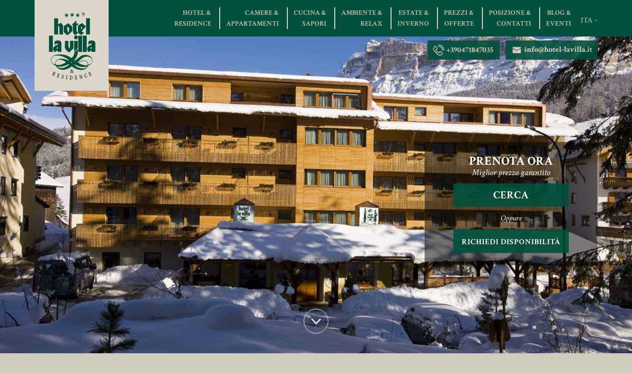

--- FILE ---
content_type: text/html; charset=UTF-8
request_url: https://hotel-lavilla.it/
body_size: 14000
content:
<!DOCTYPE html>
<!--[if lt IE 7]>      <html class="no-js lt-ie9 lt-ie8 lt-ie7" lang="it-IT" prefix="og: http://ogp.me/ns#"> <![endif]-->
<!--[if IE 7]>         <html class="no-js lt-ie9 lt-ie8" lang="it-IT" prefix="og: http://ogp.me/ns#"> <![endif]-->
<!--[if IE 8]>         <html class="no-js lt-ie9" lang="it-IT" prefix="og: http://ogp.me/ns#"> <![endif]-->
<!--[if gt IE 8]><!--> <html class="no-js gt-IE-8" lang="it-IT" prefix="og: http://ogp.me/ns#"> <!--<![endif]-->
<head>
    <meta charset="UTF-8">
    <meta name="viewport" content="width=device-width, initial-scale=1.0, maximum-scale=1.0, user-scalable=no" />
    <title>Hotel la Villa | Alta Badia Dolomiti | Sito Ufficiale</title>
    <link rel="icon" href="" />
    <link href="https://fonts.googleapis.com/css?family=Crimson+Text:400,400i,600,600i,700,700i" rel="stylesheet">
    <link href="https://maxcdn.bootstrapcdn.com/font-awesome/4.2.0/css/font-awesome.min.css" rel="stylesheet">
	<!-- Start cookieyes banner -->
	<script id="cookieyes" type="text/javascript" src="https://cdn-cookieyes.com/client_data/5fcd7910a7e89b854e4f14eeb55a6d81/script.js"></script>
	<!-- End cookieyes banner -->

    <link rel="alternate" hreflang="en" href="https://hotel-lavilla.it/en/" />
<link rel="alternate" hreflang="de" href="https://hotel-lavilla.it/de/" />
<link rel="alternate" hreflang="it" href="https://hotel-lavilla.it/" />

<!-- This site is optimized with the Yoast SEO plugin v5.1 - https://yoast.com/wordpress/plugins/seo/ -->
<meta name="description" content="Hotel tre stelle superior in La villa Alta badia un’esperienza di soggiorno esclusiva dove l’accoglienza, la professionalità, la qualità della cucina, il comfort delle ampie stanze e la praticità degli appartamenti disponibili in un’ unica struttura, si fondono in un ambiente accogliente e curato adatto a soddisfare le esigenze di coppie e famiglie per rendere unica la vostra vacanza."/>
<link rel="canonical" href="https://hotel-lavilla.it/" />
<meta property="og:locale" content="it_IT" />
<meta property="og:type" content="website" />
<meta property="og:title" content="Hotel la Villa | Alta Badia Dolomiti | Sito Ufficiale" />
<meta property="og:description" content="Hotel tre stelle superior in La villa Alta badia un’esperienza di soggiorno esclusiva dove l’accoglienza, la professionalità, la qualità della cucina, il comfort delle ampie stanze e la praticità degli appartamenti disponibili in un’ unica struttura, si fondono in un ambiente accogliente e curato adatto a soddisfare le esigenze di coppie e famiglie per rendere unica la vostra vacanza." />
<meta property="og:url" content="https://hotel-lavilla.it/" />
<meta property="og:site_name" content="Hotel la Villa" />
<meta name="twitter:card" content="summary" />
<meta name="twitter:description" content="Hotel tre stelle superior in La villa Alta badia un’esperienza di soggiorno esclusiva dove l’accoglienza, la professionalità, la qualità della cucina, il comfort delle ampie stanze e la praticità degli appartamenti disponibili in un’ unica struttura, si fondono in un ambiente accogliente e curato adatto a soddisfare le esigenze di coppie e famiglie per rendere unica la vostra vacanza." />
<meta name="twitter:title" content="Hotel la Villa | Alta Badia Dolomiti | Sito Ufficiale" />
<script type='application/ld+json'>{"@context":"http:\/\/schema.org","@type":"WebSite","@id":"#website","url":"https:\/\/hotel-lavilla.it\/","name":"Hotel la Villa","potentialAction":{"@type":"SearchAction","target":"https:\/\/hotel-lavilla.it\/?s={search_term_string}","query-input":"required name=search_term_string"}}</script>
<!-- / Yoast SEO plugin. -->

<link rel='dns-prefetch' href='//s.w.org' />
<link rel='stylesheet' id='bootstrap-css'  href='https://hotel-lavilla.it/content/themes/mondrian/assets/css/bootstrap.css' type='text/css' media='all' />
<link rel='stylesheet' id='rubick-css'  href='https://hotel-lavilla.it/content/themes/mondrian/assets/css/rubick.css' type='text/css' media='all' />
<link rel='stylesheet' id='demo-css'  href='https://hotel-lavilla.it/content/themes/mondrian/assets/css/demo.css' type='text/css' media='all' />
<link rel='stylesheet' id='peicon-css'  href='https://hotel-lavilla.it/content/themes/mondrian/assets/css/fonts/pe-icon-7-stroke.css' type='text/css' media='all' />
<link rel='stylesheet' id='rubickfont-css'  href='https://hotel-lavilla.it/content/themes/mondrian/assets/css/fonts/Rubik-Fonts.css' type='text/css' media='all' />
<link rel='stylesheet' id='bootstrap-datepicker-css'  href='https://hotel-lavilla.it/content/themes/mondrian/assets/css/bootstrap-datepicker.css' type='text/css' media='all' />
<link rel='stylesheet' id='style-css'  href='https://hotel-lavilla.it/content/themes/lavilla/style.css' type='text/css' media='all' />
<link rel='stylesheet' id='A2A_SHARE_SAVE-css'  href='https://hotel-lavilla.it/content/plugins/add-to-any/addtoany.min.css' type='text/css' media='all' />
<script type='text/javascript' src='https://hotel-lavilla.it/cms/wp-includes/js/jquery/jquery.js'></script>
<script type='text/javascript' src='https://hotel-lavilla.it/cms/wp-includes/js/jquery/jquery-migrate.min.js'></script>
<script type='text/javascript' src='https://hotel-lavilla.it/content/plugins/add-to-any/addtoany.min.js'></script>
<link rel='https://api.w.org/' href='https://hotel-lavilla.it/wp-json/' />

<script type="text/javascript">
var a2a_config=a2a_config||{};a2a_config.callbacks=a2a_config.callbacks||[];a2a_config.templates=a2a_config.templates||{};a2a_localize = {
	Share: "Condividi",
	Save: "Salva",
	Subscribe: "Abbonati",
	Email: "Email",
	Bookmark: "Segnalibro",
	ShowAll: "espandi",
	ShowLess: "comprimi",
	FindServices: "Trova servizi",
	FindAnyServiceToAddTo: "Trova subito un servizio da aggiungere",
	PoweredBy: "Fornito da",
	ShareViaEmail: "Share via email",
	SubscribeViaEmail: "Subscribe via email",
	BookmarkInYourBrowser: "Aggiungi ai segnalibri",
	BookmarkInstructions: "Press Ctrl+D or \u2318+D to bookmark this page",
	AddToYourFavorites: "Aggiungi ai favoriti",
	SendFromWebOrProgram: "Send from any email address or email program",
	EmailProgram: "Email program",
	More: "More&#8230;"
};

</script>
<script type="text/javascript" src="https://static.addtoany.com/menu/page.js" async="async"></script>
<meta name="generator" content="WPML ver:3.9.3 stt:1,3,27;" />
      <!--Customizer CSS--> 
      <style type="text/css">
           
           
            
          html,body,.form-control,.feat-offer,.feat-offer:hover,.feat-offer:visited,.feat-offer:focus,.offer-data,.offer-data:hover,.offer-data:visited,.offer-data:focus { color:#333; }          
          
          .form-control::-webkit-input-placeholder { color:#333; }          .form-control::-moz-placeholder { color:#333; }          .form-control:-moz-placeholder { color:#333; }          .form-control:-ms-input-placeholder { color:#333; }          
    
          
          .text-gray { color:#333333; }          
          
           html,body { background-color:#d0ccbd; }          
          .top-brands,.brands-list .sub-menu,#top-contacts a,.brands-list .sub-menu li.depth-1,.desk-languages li.depth-1 { background-color:#01503d; }          .brands-list .sub-menu a.depth-1,.top-brands,.top-brands a,.desk-languages a,#top-contacts a { color:#e2d2c5; }          .navbar-burger.navbar-transparent .navbar-toggle .icon-bar,.navbar-default .navbar-toggle .icon-bar { background-color:#e2d2c5; }          .navbar-burger .navbar-toggle { border-color:#e2d2c5; }          
          
          .brands-list li.depth-0 { border-color:#e2d2c5; }          
          
          .footer-text,.footer .copyright,.footer .copyright a,.footer-text a:hover,.footer-text a { color:#0e4c00; }          .footer-color-black { background-color:#d0ccbd; }          
          
          .btn-1,#check-availability { background-color:#01503d; }          .btn-1,#check-availability { color:#ffffff; }          .header-call svg,.header-position svg { fill:#ffffff; }          
          .btn-2 { background-color:#01503d; }          .btn-2,.btn-2:hover { color:#ffffff; }          
          .separator.line-separator-2.black { background-color:#01503d; }          #site-loader-svg circle { fill:#01503d; }          .img-circle { border-color:#01503d; }          ::selection { background-color:#01503d; }          
          
          
          
          
          
          
          
                     
        
      </style> 
      <!--/Customizer CSS-->
      <link rel="icon" href="https://hotel-lavilla.it/content/uploads/2017/01/cropped-Hotel-La-Villa-Logo-sito-32x32.jpg" sizes="32x32" />
<link rel="icon" href="https://hotel-lavilla.it/content/uploads/2017/01/cropped-Hotel-La-Villa-Logo-sito-192x192.jpg" sizes="192x192" />
<link rel="apple-touch-icon-precomposed" href="https://hotel-lavilla.it/content/uploads/2017/01/cropped-Hotel-La-Villa-Logo-sito-180x180.jpg" />
<meta name="msapplication-TileImage" content="https://hotel-lavilla.it/content/uploads/2017/01/cropped-Hotel-La-Villa-Logo-sito-270x270.jpg" />
		<style type="text/css" id="wp-custom-css">
			/*
You can add your own CSS here.

Click the help icon above to learn more.
*/

#cookieChoiceInfo {
 display: none !important;
}
/* Branding on the banner */
a#CybotCookiebotDialogPoweredbyCybot,
div#CybotCookiebotDialogPoweredByText {
  display: none !important;
}

/* Branding on the widget */
#CookiebotWidget .CookiebotWidget-body .CookiebotWidget-main-logo {
    display: none !important;
}		</style>
	    <style type="text/css">
    .top-brands {min-height:62px;}.brands-list a.menu-lnk {font-size:0.9em;} #site-loader-svg circle { fill: #01503d; } .loading {background:#ddd7cb;}.project img{border:2px solid #02513e;}.page_special_text {text-align:center;}.page_special_text img {width:auto !important;}hr{border-top: 1px solid #01503d;}.section-contact-1 .form-control, .section-contact-1 .form-control:focus{background: rgba(51, 51, 51, 0.1);padding-left: 15px;}@media(min-width:1200px){.brands-list li.depth-0{margin-left:12px;padding-left:12px;}}.section-with-hover .project .over-area{font-size:2em;}.section-contact-1 .contact-form{margin-top:0;}    </style>
            <style type="text/css">
        .top-brands {
            padding: 15px 0;
        }

        .navbar .navbar-brand {
            position : absolute;
            top: -15px;
            left: 0;
        }
        
        @media (max-width: 465px) {
            .navbar .navbar-brand {
                left: 15px;
            }
        }
    </style>
        <meta name="theme-color" content="#01503d"/>

        
    
    <style type="text/css">
        #home .text-area {
        padding-top: 60px;
    }
    </style>
    <!-- cookie notice meetodo -->
<script src="https://hotel-lavilla.it/content/themes/mondrian/assets/js/cookiechoices.js"></script>
<script>
  document.addEventListener('DOMContentLoaded', function(event) {
    cookieChoices.showCookieConsentBar('Utilizziamo cookie proprietari e di terze parti al fine di migliorare i nostri servizi. Utilizzando il sito ne accetti l\'uso. Per ulteriori informazioni o per scoprire come modificare la configurazione, consulta la nostra Politica relativa ai cookie.',
      'Accetto', 'Ulteriori informazioni', 'http://www.meetodo.it/cookie/2/it.html');
  });
</script>
<style type="text/css">
	#cookieChoiceInfo {
            z-index: 999 !important;
            bottom: 0 !important;
            top: initial !important;
            background: rgba(255, 255, 255, 1) !important;
            border: 1px solid #3e3d41;
            font-size: 0.857em;
            color: #333;
	}
        
        #cookieChoiceInfo a {
            color: #333;
            opacity: 0.7;
        }
	
	@media (min-width:768px) {
	
		#cookieChoiceInfo {
                            background: rgba(255, 255, 255, 0.8) !important;
			    right: initial !important;
                            bottom: 90px !important;
                            padding: 10px !important;
                            top: initial !important;
                            left: 60px !important;
                            width: 300px !important;
				
		}
	}
	
	
</style>
<!-- end cookie notice meetodo -->	<style type="text/css">
		html,body { 
			font-family: 'Crimson Text', serif;
		}
		h1, .h1, h2, .h2, h3, .h3, h4, .h4, h5, .h5, h6, .h6, p, .navbar, .brand, .btn-simple, a, .td-name, td {
			font-family: 'Crimson Text', serif;
		}
		h1, .h1, h2, .h2, h3, .h3, h4, .h4, h5, .h5, h6, .h6, .navbar, .brand, .btn-simple, a, .td-name, td {
			font-family: 'Crimson Text', serif;
		}
		p,
		label,
		.form-control,
		.title h5 {
			font-family: 'Crimson Text', serif;
		}
		.btn {
			font-family: 'Crimson Text', serif;
		}
		.section-header h5 {
			font-family: 'Crimson Text', serif;
		}
		.section-numbers-1 .number, .section-numbers-2 .number, .section-numbers-3 .number {
			font-family: 'Crimson Text', serif;
		}
		.section-numbers-2 .card h5, .section-numbers-3 .card h5 {
			font-family: 'Crimson Text', serif;
		}
		.footer a:not(.btn-social),
		.footer .copyright {
			font-family: 'Crimson Text', serif;
		}
		#top-contacts a {
			padding: 8px 10px 10px;
		}
		
		.btn-2 {
			padding: 10px 15px 5px;
		}
    </style>
</head>
<body class="home blog landing-page">

<nav id="m-nav" class=" navbar navbar-default navbar-transparent navbar-fixed-top custom-navbar" role="navigation">
    <!-- if you want to keep the navbar hidden you can add this class to the navbar "navbar-burger"-->
    <div class="top-brands text-right">
        <div class="container">

            <div class="same-height">


                <div class="col-xs-7 col-md-2 same-height-child">
                    <a href="https://hotel-lavilla.it" class="navbar-brand">
                                                <img src="https://www.hotel-lavilla.it/content/uploads/2017/03/logovillahome.jpg" alt="Hotel la Villa" />
                    </a>
                </div>
                <div class="col-xs-5 col-md-8 nopad same-height-child">

                    <div class="collapse navbar-collapse ">
                        <ul id="menu-principale-it" class="brands-list"><li id="nav-menu-item-27" class="main-menu-item  menu-item-even depth-0 menu-item menu-item-type-custom menu-item-object-custom"><a href="https://www.hotel-lavilla.it/" class="menu-lnk  menu-item menu-item-type-custom menu-item-object-custom ">Hotel &#038;<br />Residence</a></li>
<li id="nav-menu-item-26" class="main-menu-item  menu-item-even depth-0 menu-item menu-item-type-post_type menu-item-object-page menu-item-has-children"><a href="https://hotel-lavilla.it/camere-tipologie/" class="menu-lnk  menu-item menu-item-type-post_type menu-item-object-page menu-item-has-children ">Camere &#038; <br />Appartamenti</a>
<ul class="sub-menu menu-odd  menu-depth-1">
	<li id="nav-menu-item-42" class="sub-menu-item  menu-item-odd depth-1 menu-item menu-item-type-post_type menu-item-object-page"><a href="https://hotel-lavilla.it/camere-tipologie/suite/" class="menu-link-2  menu-item menu-item-type-post_type menu-item-object-page ">Suite</a></li>
	<li id="nav-menu-item-1157" class="sub-menu-item  menu-item-odd depth-1 menu-item menu-item-type-post_type menu-item-object-page"><a href="https://hotel-lavilla.it/camere-tipologie/junior-suite/" class="menu-link-2  menu-item menu-item-type-post_type menu-item-object-page ">Junior Suite</a></li>
	<li id="nav-menu-item-43" class="sub-menu-item  menu-item-odd depth-1 menu-item menu-item-type-post_type menu-item-object-page"><a href="https://hotel-lavilla.it/camere-tipologie/stanza-living/" class="menu-link-2  menu-item menu-item-type-post_type menu-item-object-page ">Living &#038; Premium</a></li>
	<li id="nav-menu-item-1158" class="sub-menu-item  menu-item-odd depth-1 menu-item menu-item-type-post_type menu-item-object-page"><a href="https://hotel-lavilla.it/camere-tipologie/stanza-comfort/" class="menu-link-2  menu-item menu-item-type-post_type menu-item-object-page ">Comfort</a></li>
	<li id="nav-menu-item-44" class="sub-menu-item  menu-item-odd depth-1 menu-item menu-item-type-post_type menu-item-object-page"><a href="https://hotel-lavilla.it/camere-tipologie/stanza-basic/" class="menu-link-2  menu-item menu-item-type-post_type menu-item-object-page ">Classic &#038; Standard</a></li>
	<li id="nav-menu-item-41" class="sub-menu-item  menu-item-odd depth-1 menu-item menu-item-type-post_type menu-item-object-page"><a href="https://hotel-lavilla.it/camere-tipologie/easy-apartment/" class="menu-link-2  menu-item menu-item-type-post_type menu-item-object-page ">Easy &#038; Family</a></li>
</ul>
</li>
<li id="nav-menu-item-45" class="main-menu-item  menu-item-even depth-0 menu-item menu-item-type-post_type menu-item-object-page menu-item-has-children"><a href="https://hotel-lavilla.it/cucina/" class="menu-lnk  menu-item menu-item-type-post_type menu-item-object-page menu-item-has-children ">Cucina &#038; <br />Sapori</a>
<ul class="sub-menu menu-odd  menu-depth-1">
	<li id="nav-menu-item-1248" class="sub-menu-item  menu-item-odd depth-1 menu-item menu-item-type-post_type menu-item-object-page"><a href="https://hotel-lavilla.it/cucina/la-colazione/" class="menu-link-2  menu-item menu-item-type-post_type menu-item-object-page ">La colazione</a></li>
	<li id="nav-menu-item-1249" class="sub-menu-item  menu-item-odd depth-1 menu-item menu-item-type-post_type menu-item-object-page"><a href="https://hotel-lavilla.it/cucina/la-cena/" class="menu-link-2  menu-item menu-item-type-post_type menu-item-object-page ">La cena</a></li>
	<li id="nav-menu-item-1250" class="sub-menu-item  menu-item-odd depth-1 menu-item menu-item-type-post_type menu-item-object-page"><a href="https://hotel-lavilla.it/cucina/i-nostri-appuntamenti/" class="menu-link-2  menu-item menu-item-type-post_type menu-item-object-page ">I nostri appuntamenti</a></li>
</ul>
</li>
<li id="nav-menu-item-1200" class="main-menu-item  menu-item-even depth-0 menu-item menu-item-type-post_type menu-item-object-page menu-item-has-children"><a href="https://hotel-lavilla.it/ambienti-relax/" class="menu-lnk  menu-item menu-item-type-post_type menu-item-object-page menu-item-has-children ">Ambiente &#038;<br />Relax</a>
<ul class="sub-menu menu-odd  menu-depth-1">
	<li id="nav-menu-item-1251" class="sub-menu-item  menu-item-odd depth-1 menu-item menu-item-type-post_type menu-item-object-page"><a href="https://hotel-lavilla.it/ambienti-relax/hall/" class="menu-link-2  menu-item menu-item-type-post_type menu-item-object-page ">Hall</a></li>
	<li id="nav-menu-item-1252" class="sub-menu-item  menu-item-odd depth-1 menu-item menu-item-type-post_type menu-item-object-page"><a href="https://hotel-lavilla.it/ambienti-relax/bar-wintergarten/" class="menu-link-2  menu-item menu-item-type-post_type menu-item-object-page ">Bar &#038; Wintergarten</a></li>
	<li id="nav-menu-item-1253" class="sub-menu-item  menu-item-odd depth-1 menu-item menu-item-type-post_type menu-item-object-page"><a href="https://hotel-lavilla.it/ambienti-relax/wellness/" class="menu-link-2  menu-item menu-item-type-post_type menu-item-object-page ">Area Wellness</a></li>
</ul>
</li>
<li id="nav-menu-item-1247" class="main-menu-item  menu-item-even depth-0 menu-item menu-item-type-post_type menu-item-object-page menu-item-has-children"><a href="https://hotel-lavilla.it/estate-inverno/" class="menu-lnk  menu-item menu-item-type-post_type menu-item-object-page menu-item-has-children ">Estate &#038;<br />Inverno</a>
<ul class="sub-menu menu-odd  menu-depth-1">
	<li id="nav-menu-item-1674" class="sub-menu-item  menu-item-odd depth-1 menu-item menu-item-type-post_type menu-item-object-page"><a href="https://hotel-lavilla.it/estate-inverno/estate/" class="menu-link-2  menu-item menu-item-type-post_type menu-item-object-page ">Estate</a></li>
	<li id="nav-menu-item-1675" class="sub-menu-item  menu-item-odd depth-1 menu-item menu-item-type-post_type menu-item-object-page"><a href="https://hotel-lavilla.it/estate-inverno/inverno/" class="menu-link-2  menu-item menu-item-type-post_type menu-item-object-page ">Inverno</a></li>
</ul>
</li>
<li id="nav-menu-item-1562" class="main-menu-item  menu-item-even depth-0 menu-item menu-item-type-post_type menu-item-object-page menu-item-has-children"><a href="https://hotel-lavilla.it/prezzi-offerte/" class="menu-lnk  menu-item menu-item-type-post_type menu-item-object-page menu-item-has-children ">Prezzi &#038;<br />Offerte</a>
<ul class="sub-menu menu-odd  menu-depth-1">
	<li id="nav-menu-item-2000" class="sub-menu-item  menu-item-odd depth-1 menu-item menu-item-type-post_type menu-item-object-page"><a href="https://hotel-lavilla.it/offerte/" class="menu-link-2  menu-item menu-item-type-post_type menu-item-object-page ">Offerte</a></li>
	<li id="nav-menu-item-1563" class="sub-menu-item  menu-item-odd depth-1 menu-item menu-item-type-post_type menu-item-object-page"><a href="https://hotel-lavilla.it/prezzi-offerte/info-cancellazioni/" class="menu-link-2  menu-item menu-item-type-post_type menu-item-object-page ">Info &#038; Cancellazioni</a></li>
	<li id="nav-menu-item-1571" class="sub-menu-item  menu-item-odd depth-1 menu-item menu-item-type-post_type menu-item-object-page"><a href="https://hotel-lavilla.it/prezzi-offerte/servizi-convenzioni/" class="menu-link-2  menu-item menu-item-type-post_type menu-item-object-page ">Servizi &#038; Convenzioni</a></li>
	<li id="nav-menu-item-1898" class="sub-menu-item  menu-item-odd depth-1 menu-item menu-item-type-custom menu-item-object-custom"><a target="_blank" href="https://www.hotel-lavilla.it/content/uploads/2017/03/brochure_hotel_lavilla.pdf" class="menu-link-2  menu-item menu-item-type-custom menu-item-object-custom ">Scarica Brochure</a></li>
</ul>
</li>
<li id="nav-menu-item-65" class="main-menu-item  menu-item-even depth-0 menu-item menu-item-type-post_type menu-item-object-page menu-item-has-children"><a href="https://hotel-lavilla.it/posizione/" class="menu-lnk  menu-item menu-item-type-post_type menu-item-object-page menu-item-has-children ">Posizione &#038;<br />Contatti</a>
<ul class="sub-menu menu-odd  menu-depth-1">
	<li id="nav-menu-item-1684" class="sub-menu-item  menu-item-odd depth-1 menu-item menu-item-type-post_type menu-item-object-page"><a href="https://hotel-lavilla.it/posizione/come-arrivare/" class="menu-link-2  menu-item menu-item-type-post_type menu-item-object-page ">Come arrivare</a></li>
	<li id="nav-menu-item-1972" class="sub-menu-item  menu-item-odd depth-1 menu-item menu-item-type-post_type menu-item-object-page"><a href="https://hotel-lavilla.it/posizione/mappa/" class="menu-link-2  menu-item menu-item-type-post_type menu-item-object-page ">Mappa</a></li>
	<li id="nav-menu-item-1686" class="sub-menu-item  menu-item-odd depth-1 menu-item menu-item-type-post_type menu-item-object-page"><a href="https://hotel-lavilla.it/posizione/richiesta-disponibilita/" class="menu-link-2  menu-item menu-item-type-post_type menu-item-object-page ">Richiesta disponibilità</a></li>
	<li id="nav-menu-item-2234" class="sub-menu-item  menu-item-odd depth-1 menu-item menu-item-type-custom menu-item-object-custom"><a href="https://www.hotel-lavilla.it/booking/" class="menu-link-2  menu-item menu-item-type-custom menu-item-object-custom ">Prenota On line</a></li>
	<li id="nav-menu-item-1685" class="sub-menu-item  menu-item-odd depth-1 menu-item menu-item-type-post_type menu-item-object-page"><a href="https://hotel-lavilla.it/posizione/link/" class="menu-link-2  menu-item menu-item-type-post_type menu-item-object-page ">Link</a></li>
</ul>
</li>
<li id="nav-menu-item-1861" class="main-menu-item  menu-item-even depth-0 menu-item menu-item-type-taxonomy menu-item-object-category"><a href="https://hotel-lavilla.it/category/la-villa-blog/" class="menu-lnk  menu-item menu-item-type-taxonomy menu-item-object-category ">Blog &#038;<br />Eventi</a></li>
</ul>
                    </div>
                                            <div class="lang-cont">
                            <a id="switch-lang" class="logo-tl btn-lang" href="javascript:void(0);"><span>ITA</span></a>
                            <ul class="desk-languages">


                                
                                    <li class="depth-1">
                                        <a class="active" rel="it" href="https://hotel-lavilla.it/"><img src="https://hotel-lavilla.it/content/themes/mondrian/assets/img/it.png" alt="it" /> Italiano</a>
                                    </li>
                                
                                    <li class="depth-1">
                                        <a class="" rel="de" href="https://hotel-lavilla.it/de/"><img src="https://hotel-lavilla.it/content/themes/mondrian/assets/img/de.png" alt="de" /> Deutsch</a>
                                    </li>
                                
                                    <li class="depth-1">
                                        <a class="" rel="en" href="https://hotel-lavilla.it/en/"><img src="https://hotel-lavilla.it/content/themes/mondrian/assets/img/en.png" alt="en" /> English</a>
                                    </li>
                                
                            </ul>
                        </div>

                                        <button id="menu-toggle" type="button" class="navbar-toggle" data-toggle="collapse" data-target="#example">
                        <div>
                            <span class="sr-only">Toggle navigation</span>
                            <span class="icon-bar bar1"></span>
                            <span class="icon-bar bar2"></span>
                            <span class="icon-bar bar3"></span>
                        </div>
                        <span class="menu-tag">MENU</span>
                    </button>

                    
                        <a id="check-availability" href="javascript:void(0);">Prenota ora</a>
                                    </div>
            </div>

        </div>
    </div>

            <div id="top-contacts" class="text-right">
            <div class="container">
                                <span class="sep">&nbsp;</span>
                <a href="javascript:void(0);" class="fast-call">
                    <svg version="1.1" xmlns="http://www.w3.org/2000/svg" xmlns:xlink="http://www.w3.org/1999/xlink" x="0px" y="0px" viewBox="186.445 0 466 476.141" enable-background="new 186.445 0 466 476.141" xml:space="preserve">
                        <g transform="translate(0,-952.36218)">
                            <path fill="#e2d2c5" d="M408.427,976.074c-7.891,0.41-13.953,7.14-13.543,15.03c0.411,7.891,7.141,13.954,15.031,13.543
                              c108.004,0,195.252,87.247,195.252,195.252c-0.111,7.89,6.194,14.377,14.085,14.488c7.89,0.111,14.377-6.194,14.488-14.085
                              c0.002-0.134,0.002-0.269,0-0.403c0-123.447-100.379-223.825-223.826-223.825C409.419,976.047,408.923,976.047,408.427,976.074z
                               M296.663,1033.369c-4.702-0.036-9.282,0.726-13.394,1.935c-10.964,3.23-20.677,9.42-28.276,16.966
                              c-34.39,34.39-53.973,66.984-49.11,104.025s31.646,73.466,79.47,121.288l47.027,47.027c47.823,47.823,84.099,74.607,121.14,79.47
                              c37.041,4.862,69.784-14.869,104.174-49.259c7.546-7.6,13.735-17.313,16.966-28.276c3.229-10.963,3.322-25.399-6.846-35.567
                              c-17.474-17.474-50.388-40.598-68.012-49.409c-13.18-6.59-27.049-1.217-35.716,4.763c-8.668,5.979-15.407,13.366-19.496,17.264
                              c-6.399,6.101-11.146,11.231-14.584,14.138s-4.646,3.087-5.357,3.125c-0.711,0.048-3.271-0.19-9.228-4.167
                              c-5.92-3.951-14.482-11.372-25.745-22.621c-0.05-0.05-0.099-0.1-0.149-0.148l-33.633-33.634
                              c-11.366-11.365-18.646-19.938-22.621-25.895c-3.975-5.957-4.205-8.516-4.167-9.227s0.22-1.77,3.126-5.209
                              c2.905-3.438,8.036-8.333,14.138-14.733c3.897-4.088,11.284-10.679,17.263-19.346c5.979-8.668,11.353-22.537,4.763-35.717
                              c-8.813-17.624-31.936-50.538-49.408-68.011c-5.085-5.085-11.301-7.639-17.561-8.483
                              C299.86,1033.456,298.23,1033.381,296.663,1033.369z M408.427,1033.369c-7.891,0.411-13.953,7.141-13.543,15.031
                              c0.411,7.891,7.141,13.953,15.031,13.543c76.443,0,138.106,61.662,138.106,138.104c-0.112,7.891,6.193,14.377,14.084,14.489
                              c7.891,0.111,14.377-6.194,14.489-14.085c0.002-0.135,0.002-0.27,0-0.404c0-91.885-74.794-166.679-166.679-166.679
                              C409.419,1033.343,408.923,1033.343,408.427,1033.369z M296.961,1061.794c1.104,0.072,1.583,0.394,1.786,0.596
                              c12.877,12.878,38.619,49.708,44.05,60.569c0.531,1.063,0.667,1.848-2.679,6.697s-9.357,10.598-14.436,15.924
                              c-5.385,5.649-10.604,10.335-15.328,15.924c-4.723,5.589-9.329,12.975-9.822,22.174c-0.493,9.2,3.097,17.899,8.93,26.639
                              c5.602,8.395,13.876,17.664,25.15,29.021c0.329,0.364,0.677,0.712,1.042,1.041v0.149l33.633,33.633
                              c0.378,0.369,0.775,0.717,1.19,1.042c11.36,11.278,20.773,19.696,29.169,25.3c8.74,5.832,17.439,9.422,26.639,8.929
                              c9.199-0.493,16.585-5.247,22.174-9.971c5.589-4.723,10.274-9.942,15.924-15.328c5.327-5.078,11.074-10.941,15.924-14.287
                              s5.635-3.358,6.697-2.827c10.861,5.431,47.691,31.321,60.569,44.199c0.405,0.405,1.129,1.946-0.446,7.292
                              s-5.69,12.211-9.673,16.222c-32.002,32.002-54.841,44.256-80.215,40.926c-25.373-3.331-58.301-24.966-104.621-71.285
                              l-47.176-47.027c-46.318-46.319-67.954-79.396-71.285-104.77c-3.33-25.373,9.072-48.063,41.075-80.065
                              c4.01-3.981,10.876-8.247,16.221-9.821C294.127,1061.899,295.856,1061.722,296.961,1061.794z" />
                        </g>
                    </svg>
                    <span>+390471847035</span>
                </a>

                <span class="sep">&nbsp;</span>
                <a target="_blank" href="mailto:info@hotel-lavilla.it" class="fast-mail">
                    <svg version="1.1" id="Layer_1" xmlns="http://www.w3.org/2000/svg" xmlns:xlink="http://www.w3.org/1999/xlink" x="0px" y="0px" width="536px" height="416px" viewBox="0 0 536 416" enable-background="new 0 0 536 416" xml:space="preserve">
                        <g>
                            <rect x="88.5" y="28.5" fill="none" width="359" height="359" />
                            <polygon fill="#e2d2c5" points="447.5,342.625 88.5,342.625 88.5,152.841 268,242.401 447.5,152.841 	" />
                            <polygon fill="#e2d2c5" points="447.5,73.375 88.5,73.375 88.5,124.327 268,213.887 447.5,124.327 	" />
                        </g>
                    </svg>
                    <span>info@hotel-lavilla.it</span>
                </a>
            </div>
        </div>
    </nav><div class="wrapper">


    <div id="homePage" class="section section-we-are-2 section-header section-first custom-header">

        <div class="container"> 
            <div class="content">
                              








	
<div id="be-form">
<div class="col-xs-12 nopad b-row text-center book-title">
	<h3>Prenota Ora	<sub>Miglior prezzo garantito</sub></h3>
</div>
<div class="col-xs-2">
&nbsp;
</div>
<div class="col-xs-8 nopad">
	<a style="width: 100%;display: inline-block;text-align: center;padding-top:5px;" class="btn-1" href="https://www.hotel-lavilla.it/booking/">Cerca</a>
	</div>
<div class="col-xs-2">
&nbsp;
</div>
<div class="col-xs-12 nopad b-row text-center">
	<i style="margin:10px 0;display: inline-block;">Oppure</i>
</div>
<div class="col-xs-2">
&nbsp;
</div>
<div class="col-xs-8 nopad">
	<a style="width: 100%;display: inline-block;text-align: center;margin-bottom: 25px;letter-spacing: 1px;font-size: 1em;padding: 12px 0 10px;" class="btn-1" href="https://www.hotel-lavilla.it/posizione/richiesta-disponibilita/">richiedi disponibilità</a>
	</div>
<div class="col-xs-2">
&nbsp;
</div>
</div>





           </div>               
        </div>

        <div id="carousel">
    <div id="section-we-are-2" class="carousel lazy-load slide " data-interval="5000">
        <!-- Wrapper for slides -->
        <div class="carousel-inner  animate">


            
                <div class="item  active">
                    
                    <img alt="slide" class="full-image" src="https://hotel-lavilla.it/content/uploads/2017/01/esternoneve4.jpg" />
                </div>

            
                <div class="item  ">
                    
                    <img alt="slide" class="full-image" src="https://hotel-lavilla.it/content/uploads/2017/01/esternoneve1.jpg" data="https://hotel-lavilla.it/content/uploads/2017/01/esternoneve1.jpg" />
                </div>

            
                <div class="item  ">
                    
                    <img alt="slide" class="full-image" src="https://hotel-lavilla.it/content/uploads/2017/01/esternoneve2.jpg" data="https://hotel-lavilla.it/content/uploads/2017/01/esternoneve2.jpg" />
                </div>

            
                <div class="item  ">
                    
                    <img alt="slide" class="full-image" src="https://hotel-lavilla.it/content/uploads/2017/01/esternoneve3.jpg" data="https://hotel-lavilla.it/content/uploads/2017/01/esternoneve3.jpg" />
                </div>

            
        </div>
        <!-- Controls -->
        <a class="left carousel-control" href="#section-we-are-2" data-slide="prev"><span class="fa fa-angle-left hidden-md hidden-lg"></span></a>
        <a class="right carousel-control" href="#section-we-are-2" data-slide="next"><span class="fa fa-angle-right hidden-ms hidden-lg"></span></a>
    </div>
</div>
<a href="" data-scroll="true" data-id="#home" class="scroll-arrow hidden-xs hidden-sm">
    <i class="fa fa-angle-down"></i>
</a>



    <div class="same-height call-pos home_contact_mobile">

        
        <a class="same-height-child btn-1 header-call" href="tel:+390471847035" style="width: 50%">
                        <svg version="1.1" xmlns="http://www.w3.org/2000/svg" xmlns:xlink="http://www.w3.org/1999/xlink" x="0px" y="0px" viewBox="186.445 0 466 476.141" enable-background="new 186.445 0 466 476.141" xml:space="preserve">
                <g transform="translate(0,-952.36218)">
                    <path d="M408.427,976.074c-7.891,0.41-13.953,7.14-13.543,15.03c0.411,7.891,7.141,13.954,15.031,13.543
                               c108.004,0,195.252,87.247,195.252,195.252c-0.111,7.89,6.194,14.377,14.085,14.488c7.89,0.111,14.377-6.194,14.488-14.085
                               c0.002-0.134,0.002-0.269,0-0.403c0-123.447-100.379-223.825-223.826-223.825C409.419,976.047,408.923,976.047,408.427,976.074z
                                M296.663,1033.369c-4.702-0.036-9.282,0.726-13.394,1.935c-10.964,3.23-20.677,9.42-28.276,16.966
                               c-34.39,34.39-53.973,66.984-49.11,104.025s31.646,73.466,79.47,121.288l47.027,47.027c47.823,47.823,84.099,74.607,121.14,79.47
                               c37.041,4.862,69.784-14.869,104.174-49.259c7.546-7.6,13.735-17.313,16.966-28.276c3.229-10.963,3.322-25.399-6.846-35.567
                               c-17.474-17.474-50.388-40.598-68.012-49.409c-13.18-6.59-27.049-1.217-35.716,4.763c-8.668,5.979-15.407,13.366-19.496,17.264
                               c-6.399,6.101-11.146,11.231-14.584,14.138s-4.646,3.087-5.357,3.125c-0.711,0.048-3.271-0.19-9.228-4.167
                               c-5.92-3.951-14.482-11.372-25.745-22.621c-0.05-0.05-0.099-0.1-0.149-0.148l-33.633-33.634
                               c-11.366-11.365-18.646-19.938-22.621-25.895c-3.975-5.957-4.205-8.516-4.167-9.227s0.22-1.77,3.126-5.209
                               c2.905-3.438,8.036-8.333,14.138-14.733c3.897-4.088,11.284-10.679,17.263-19.346c5.979-8.668,11.353-22.537,4.763-35.717
                               c-8.813-17.624-31.936-50.538-49.408-68.011c-5.085-5.085-11.301-7.639-17.561-8.483
                               C299.86,1033.456,298.23,1033.381,296.663,1033.369z M408.427,1033.369c-7.891,0.411-13.953,7.141-13.543,15.031
                               c0.411,7.891,7.141,13.953,15.031,13.543c76.443,0,138.106,61.662,138.106,138.104c-0.112,7.891,6.193,14.377,14.084,14.489
                               c7.891,0.111,14.377-6.194,14.489-14.085c0.002-0.135,0.002-0.27,0-0.404c0-91.885-74.794-166.679-166.679-166.679
                               C409.419,1033.343,408.923,1033.343,408.427,1033.369z M296.961,1061.794c1.104,0.072,1.583,0.394,1.786,0.596
                               c12.877,12.878,38.619,49.708,44.05,60.569c0.531,1.063,0.667,1.848-2.679,6.697s-9.357,10.598-14.436,15.924
                               c-5.385,5.649-10.604,10.335-15.328,15.924c-4.723,5.589-9.329,12.975-9.822,22.174c-0.493,9.2,3.097,17.899,8.93,26.639
                               c5.602,8.395,13.876,17.664,25.15,29.021c0.329,0.364,0.677,0.712,1.042,1.041v0.149l33.633,33.633
                               c0.378,0.369,0.775,0.717,1.19,1.042c11.36,11.278,20.773,19.696,29.169,25.3c8.74,5.832,17.439,9.422,26.639,8.929
                               c9.199-0.493,16.585-5.247,22.174-9.971c5.589-4.723,10.274-9.942,15.924-15.328c5.327-5.078,11.074-10.941,15.924-14.287
                               s5.635-3.358,6.697-2.827c10.861,5.431,47.691,31.321,60.569,44.199c0.405,0.405,1.129,1.946-0.446,7.292
                               s-5.69,12.211-9.673,16.222c-32.002,32.002-54.841,44.256-80.215,40.926c-25.373-3.331-58.301-24.966-104.621-71.285
                               l-47.176-47.027c-46.318-46.319-67.954-79.396-71.285-104.77c-3.33-25.373,9.072-48.063,41.075-80.065
                               c4.01-3.981,10.876-8.247,16.221-9.821C294.127,1061.899,295.856,1061.722,296.961,1061.794z" />
                </g>
            </svg>
        </a>
        <a class="same-height-child btn-1 header-position" href="https://www.google.it/maps/place/Hotel++Residence+la+Villa/@46.5881581,11.9054071,15z/data=!4m5!3m4!1s0x0:0xb5d2500dca4db67f!8m2!3d46.5881581!4d11.9054071" style="width: 50%">
            <svg version="1.1" xmlns="http://www.w3.org/2000/svg" xmlns:xlink="http://www.w3.org/1999/xlink" x="0px" y="0px" viewBox="186.445 0 466 476.141" enable-background="new 186.445 0 466 476.141" xml:space="preserve">
                <g transform="translate(0,-952.36218)">
                    <path d="M419.296,976.174c-73.466,0-133.194,59.813-133.194,133.343c0,17.898,4.636,37.651,10.418,52.683
                          c0.138,0.303,0.287,0.601,0.446,0.893l109.531,233.35c3.337,7.15,11.84,10.241,18.99,6.904c3.041-1.42,5.485-3.864,6.904-6.904
                          l109.531-233.35c0.159-0.292,0.309-0.59,0.447-0.893c5.826-15.069,10.417-34.797,10.417-52.683
                          C552.787,1035.943,492.762,976.174,419.296,976.174z M419.296,1004.747c58.051,0,104.918,46.659,104.918,104.77
                          c0,12.369-4.171,30.878-8.632,42.414l-96.138,204.924l-96.138-204.924c-4.447-11.563-8.632-30.071-8.632-42.414
                          C314.675,1051.363,361.245,1004.747,419.296,1004.747z M419.445,1038.083c-39.271,0-71.434,32.142-71.434,71.434
                          s32.162,71.434,71.434,71.434c39.272,0,71.434-32.099,71.434-71.434C490.878,1070.181,458.716,1038.083,419.445,1038.083z
                           M419.445,1066.656c23.856,0,42.86,18.988,42.86,42.86s-19.004,42.86-42.86,42.86s-42.86-18.944-42.86-42.86
                          S395.588,1066.656,419.445,1066.656z" />
                </g>
            </svg>
                    </a>
    </div>

    <a class="btn-1 header-booking" href="https://www.hotel-lavilla.it/booking/">
        Prenota ora    </a>
    </div>

        
    <div class="section section-we-made-1 section-with-hover" id="home">
        
        <div class="text-area" style="padding-top: 0;">
            <div class="container">
                <div class="row">
                    <div class="col-md-4">
                        <div class="title">
                            <h5 class="text-gray">La Villa - Alta Badia - Dolomiti</h5>
                            <h2>Hotel & Residence La Villa</h2>
                            <div class="separator-container">
                                <div class="separator line-separator-2 black"></div>
                            </div>
                        </div>
                        <div id="box_home_image_left" class="sub_box_title">
                            

                        </div>
                    </div>
                    <div class="col-md-7 col-md-offset-1">
                        <div class="description">
                            <p>Siamo immersi nella tranquillità dell’Alta Badia, per offrirvi un’esperienza di soggiorno esclusiva dove l’accoglienza, la professionalità, la qualità della cucina, il comfort delle ampie stanze e la praticità degli appartamenti disponibili in un’ unica struttura, si fondono in un ambiente accogliente e curato adatto a soddisfare le esigenze di coppie e famiglie per rendere unica la vostra vacanza.</p>
<p>Un luogo dove trascorrere una rilassante momento in armonia con la natura, circondati dalle montagne, dal profumo dei boschi e dei prati, dal bagliore della neve per fuggire dallo stress ed immergersi nella natura incontaminata</p>                        </div>
                    </div>
                </div>
            </div>
        </div>
                <div class="row" id="projects12">
    
            <div class="container">
                <div class="col-lg-4 col-md-6 col-sm-6">
                    <div class="project add-animation animation-1 animate">
                        
                        <img src="https://hotel-lavilla.it/content/uploads/2017/02/camereboxhome.jpg">
                        <a class="over-area color-black" href="https://www.hotel-lavilla.it/camere/">
                            <div class="content">
                                CAMERE                            </div>
                        </a>
                    </div>
                </div>
                <div class="col-lg-4 col-md-6 col-sm-6">
                    <div class="project add-animation animation-1 animate">
                        
                        <img src="https://hotel-lavilla.it/content/uploads/2017/02/MM3_2706-700x467.jpg">
                        <a class="over-area color-black" href="https://www.hotel-lavilla.it/cucina/">
                            <div class="content">
                                CUCINA                            </div>
                        </a>
                    </div>
                </div>
                <div class="col-lg-4 col-md-6 col-sm-6">
                    <div class="project add-animation animation-1 animate">
                        
                        <img src="https://hotel-lavilla.it/content/uploads/2017/02/ambienteboxhome.jpg">
                        <a class="over-area color-black" href="https://www.hotel-lavilla.it/ambienti-relax/">
                            <div class="content">
                                AMBIENTE                            </div>
                        </a>
                    </div>
                </div>
            </div>
        </div>
            </div>
        <!-- End Section "Our Projects" example 1: 2 Columns Full Width -->


    <!-- Section "Team" example 3: 4 Profiles Style 1 -->
        <div class="section section-team-2" id="offete">
        <div class="container">
            <div class="text-area">
                <div class="title">
                    <h5 class="text-gray">valide solo per prenotazioni dirette</h5>
                    <h2>Offerte e last minute</h2>
                    <div class="separator-container">
                        <div class="separator line-separator-2 black"></div>
                    </div>
                </div>
            </div>
            <div class="team">
                <div class="row">
                    
                                        
                        <a href="https://hotel-lavilla.it/special-offers/last-minute-sci-dinverno-sconto-15/" class="col-md-3 feat-offer">
                            <div class="member">
                                <img alt="..." class="img-circle" src="https://hotel-lavilla.it/content/uploads/2026/01/Cattura.JPG--200x200.jpg">
                                <div class="description">
                                    <h3 class="big-text">Last Minute Sci d’Inverno – Sconto 15%</h3>
                                                                        <p class="small-text text-gray">Dal 31-01-2026 al 14-02-2026</p>
                                    <div class="o-excerpt">
                                    Last Minute Sci d’Inverno – Sconto 15% dal 31.01.2026 al 14.02.2026  7 notti Mezza Pensione                                          </div>
                                </div>
                            </div>
                        </a>

                                        
                        <a href="https://hotel-lavilla.it/special-offers/dolomiti-spring-days-4-x-3/" class="col-md-3 feat-offer">
                            <div class="member">
                                <img alt="..." class="img-circle" src="https://hotel-lavilla.it/content/uploads/2025/02/Cattura-200x200.jpg">
                                <div class="description">
                                    <h3 class="big-text">Dolomiti Spring Days L</h3>
                                                                        <p class="small-text text-gray">Dal 15-03-2026 al 21-03-2026</p>
                                    <div class="o-excerpt">
                                    Dolomiti Spring Days L 7x6 Offerta sci di primavera: 7 giorni al prezzo di 6 15/03/2026 al 21/03/2026 in Mezza Pensione Approfitta&hellip;                                    </div>
                                </div>
                            </div>
                        </a>

                                        
                        <a href="https://hotel-lavilla.it/special-offers/dolomiti-spring-day-springdays-s-shortstay/" class="col-md-3 feat-offer">
                            <div class="member">
                                <img alt="..." class="img-circle" src="https://hotel-lavilla.it/content/uploads/2024/08/Cattura-200x200.jpg">
                                <div class="description">
                                    <h3 class="big-text">Dolomiti Spring Day S</h3>
                                                                        <p class="small-text text-gray">Dal 21-03-2026 al 25-04-2026</p>
                                    <div class="o-excerpt">
                                    Dolomiti Spring Days S 4x3 Offerta sci di primavera: 4 giorni al prezzo di 3 dal 22/03/2026 fino a fine&hellip;                                    </div>
                                </div>
                            </div>
                        </a>

                                        
                        <a href="https://hotel-lavilla.it/special-offers/super-gennaio/" class="col-md-3 feat-offer">
                            <div class="member">
                                <img alt="..." class="img-circle" src="https://hotel-lavilla.it/content/uploads/2019/01/affare-200x200.jpg">
                                <div class="description">
                                    <h3 class="big-text">Super Gennaio</h3>
                                                                        <p class="small-text text-gray">Dal 10-01-2026 al 08-02-2026</p>
                                    <div class="o-excerpt">
                                    Questa ... e`una settimana da non perdere!!!   7 giorni di vacanza con uno sconto del 15% in mezza pensione  OFFERTA&hellip;                                    </div>
                                </div>
                            </div>
                        </a>

                    </div><div class="clearfix"></div><div class="row">                    
                        <a href="https://hotel-lavilla.it/special-offers/special-for-family/" class="col-md-3 feat-offer">
                            <div class="member">
                                <img alt="..." class="img-circle" src="https://hotel-lavilla.it/content/uploads/2018/01/high_21_1374842642-200x156.jpg">
                                <div class="description">
                                    <h3 class="big-text">Special for Family! &#8211; inverno</h3>
                                                                        <p class="small-text text-gray">Dal 01-01-2026 al 07-04-2026</p>
                                    <div class="o-excerpt">
                                    L´offerta ideale per le famiglie 7 notti in Hotel in mezza pensione in stanza con i genitori la mezza pensione&hellip;                                    </div>
                                </div>
                            </div>
                        </a>

                                    </div>
                <div class="row view-more-o text-center">
                    <a class="btn-2" href="https://www.hotel-lavilla.it/offerte/">Scopri</a>
                </div>
            </div>
        </div>
    </div>
        <!-- End Section "Team" example 3: 4 Profiles Style 1 -->






    <!-- Section "Numbers" example 3: Text & Parallax -->
        <div class="section section-numbers-2" id="parallaximage">
                <div class="parallax pattern-image" style="background-image:url(https://hotel-lavilla.it/content/uploads/2016/12/MM3_3292.jpg);">
        </div>
    </div>
        
                <!-- End Section "Numbers" example 3: Text & Parallax -->

    <!-- Section "Contact" example 3: Form Style 1 & Address -->
        <div class="section section-we-made-1 section-with-hover" id="camere">


        <div class="text-area">
            <div class="title">
                <h5 class="text-gray">Scegli la tua sistemazione ideale</h5>
                <h2>Camere e Appartamenti</h2>
                <div class="separator-container">
                    <div class="separator line-separator-2 black"></div>
                </div>

                <p>Completamente ristrutturato nel 2006, Hotel &amp; Residence La Villa è una struttura moderna, concepita per offrire il più completo e confortevole concetto di vacanza. </p>
<p>Nelle camere si respira il calore del legno di larice. Gli interni sono ampi ed essenziali. L’arredamento miniale è studiato affinché gli ospiti possano gestire gli spazi a loro piacimento.</p>            </div>
        </div>

        <div class="row" id="rooms-band">

            <div class="container">
                
                
                
                                
                
                <div class="col-lg-6 col-md-6 col-sm-6">
                    <div class="project add-animation animation-1 animate">
                        
                        <img src="https://hotel-lavilla.it/content/uploads/2016/12/camere-700x467.jpg">
                        <a class="over-area color-black" href="https://hotel-lavilla.it/camere-tipologie/suite/">
                            <div class="content">
                                Suite                            </div>
                        </a>
                    </div>
                </div>
        
                                
                
                <div class="col-lg-6 col-md-6 col-sm-6">
                    <div class="project add-animation animation-1 animate">
                        
                        <img src="https://hotel-lavilla.it/content/uploads/2017/02/MM3_3259-700x467.jpg">
                        <a class="over-area color-black" href="https://hotel-lavilla.it/camere-tipologie/junior-suite/">
                            <div class="content">
                                Junior Suite                            </div>
                        </a>
                    </div>
                </div>
        
                                
                
                <div class="col-lg-6 col-md-6 col-sm-6">
                    <div class="project add-animation animation-1 animate">
                        
                        <img src="https://hotel-lavilla.it/content/uploads/2016/12/livingbox.jpg">
                        <a class="over-area color-black" href="https://hotel-lavilla.it/camere-tipologie/stanza-living/">
                            <div class="content">
                                Living &#038; Premium                            </div>
                        </a>
                    </div>
                </div>
        
                                
                
                <div class="col-lg-6 col-md-6 col-sm-6">
                    <div class="project add-animation animation-1 animate">
                        
                        <img src="https://hotel-lavilla.it/content/uploads/2017/02/comfortbox-700x467.jpg">
                        <a class="over-area color-black" href="https://hotel-lavilla.it/camere-tipologie/stanza-comfort/">
                            <div class="content">
                                Comfort                            </div>
                        </a>
                    </div>
                </div>
        
                                
                
                <div class="col-lg-6 col-md-6 col-sm-6">
                    <div class="project add-animation animation-1 animate">
                        
                        <img src="https://hotel-lavilla.it/content/uploads/2016/12/basic3-700x467.jpg">
                        <a class="over-area color-black" href="https://hotel-lavilla.it/camere-tipologie/stanza-basic/">
                            <div class="content">
                                Classic &#038; Standard                            </div>
                        </a>
                    </div>
                </div>
        
                                
                
                <div class="col-lg-6 col-md-6 col-sm-6">
                    <div class="project add-animation animation-1 animate">
                        
                        <img src="https://hotel-lavilla.it/content/uploads/2016/12/appartamentoeasy3b-700x467.jpg">
                        <a class="over-area color-black" href="https://hotel-lavilla.it/camere-tipologie/easy-apartment/">
                            <div class="content">
                                Easy &#038; Family                            </div>
                        </a>
                    </div>
                </div>
        
                            </div>



        </div>


    </div>
        <!-- End Section "Contact" example 3: Form Style 1 & Address -->
    
    
        
        <div class="section section-contact-1" id="contatti">
        <div class="container">  
            
                
                
                <div class="text-area">
                    <div class="title">
                        <h2>Contatta il nostro Hotel</h2>
                        <div class="separator-container">
                            <div class="separator line-separator-2 black"></div>
                        </div>

                        <p>Hotel &amp; Residence la Villa - Tel. (+39) 0471 847035 - Email: info@hotel-lavilla.it</p>
<p>Compila il form sotto per ricevere la tua quotazione personalizzata.</p>                    </div>
                </div>
                  
            <div class="contact-form">
                <div class="row">
                    <div id="easiplugin_container" data-module="easiimport" data-lang="it" data-key="6bc64ec76229bbdc"></div>

<script src="https://www.easymailing.eu/frontend/easiplugin.php" type="text/javascript"></script>                </div>
            </div>
    
        </div>


    </div>
        
        <div class="section section-contact-1" id="">
        <div class="container">    
                <div class="text-area">
                    <div class="title">
                        <h2></h2>
                        <div class="separator-container">
                            <div class="separator line-separator-2 black"></div>
                        </div>
                                            </div>
                </div>
                  
            <div class="widget-container">
                <div class="row">
                    <div class="widget-section clearfix">
                        <div class="col-sm-4">
                            <div class="facebook-widget"> </div>
                        </div>
                        <div class="col-sm-4">
                            <div class="instagram-widget"> </div>
                        </div>
                        <div class="col-sm-4">
                            <div class="tripadvisor-widget"> </div>
                        </div>
                   </div>
                </div>
            </div>
        </div>
    </div>	
        <footer class="footer footer-big footer-color-black" data-color="black">
    <div class="container">
        <div class="row">
            <div class="col-sm-8">
                <div class="info">
                    
                    <div class="footer-text">
                        <p>Hotel &amp; Residence la Villa - Str. Boscdaplan, 176 - 39030 La Villa (BZ) . Tel. +39 0471 847035 - P. Iva 03991170287 - <a href="https://www.hotel-lavilla.it/privacy/">Privacy</a> - <a href="https://www.hotel-lavilla.it/informativa-sui-cookie/">Informativa cookies</a></p>
<p><a href="http://www.altabadia.org/it/" target="_blank" rel="noopener"><img title="altabadia" src="https://www.hotel-lavilla.it/content/uploads/2017/03/alta-badia-e1490024153316.png" alt="alta badia logo" /></a>       <a href="http://www.dolomitisuperski.com/it" target="_blank" rel="noopener"><img title="" src="https://www.hotel-lavilla.it/content/uploads/2017/03/logo-dolomiti-superski-e1490024172123.png" alt="dolomiti" /></a>       <a href="http://www.moviment.it/" target="_blank" rel="noopener"><img title="" src="https://www.hotel-lavilla.it/content/uploads/2017/03/logo_moviment@2x-e1490024135526.png" alt="moviment" /></a>       <a href="https://www.suedtirol.info/it/it" target="_blank" rel="noopener"><img title="" src="https://www.hotel-lavilla.it/content/uploads/2024/02/ALTO-Badge_Outline_RGB_M.png" alt="Sudtirolo" /></a>       <a href="https://www.tripadvisor.it/Hotel_Review-g1383542-d1822063-Reviews-Hotel_Residence_La_Villa-La_Villa_Badia_Province_of_South_Tyrol_Trentino_Alto_Adige.html" target="_blank" rel="noopener"><img class="" title="" src="https://www.hotel-lavilla.it/content/uploads/2017/03/tripadvisor-logo-png-e1490024204159.png" alt="Trip" /></a><script src="https://www.yesalps.com/widgets/it/123/YAS1" type="text/javascript"></script></p>
<div style="width: 280px;"><script src="https://www.yesalps.com/widgets/it/123/YAR1" type="text/javascript"></script></div>                    </div>
                </div>
            </div>
            <div class="col-sm-4">
                <div class="info">
                    <h5 class="title">Seguici</h5>
                    <nav>
    <ul class="social-nav">
                <li>
        <!-- facebook -->   
        <a href="https://www.facebook.com/Hotel-La-Villa-Residence-Alta-Badia-302632199774450/">
            <svg enable-background="new 0 0 128 128" height="128px" id="Layer_1" version="1.1" viewBox="0 0 128 128" width="128px" xml:space="preserve" xmlns="http://www.w3.org/2000/svg" xmlns:xlink="http://www.w3.org/1999/xlink"><g><circle cx="64" cy="64" fill="#3C579E" r="64"/></g><path d="M56.256,104V67.854H43.355V54.965h12.903V43.069c0-12,7.084-19.069,17.788-19.069  c5.129,0,9.313,0.548,10.598,0.719v13.478l-8.617-0.004c-5.819,0-6.91,2.887-6.91,6.945v9.828h14.916l-2.106,12.888H69.119V104  H56.256z" fill="#FFFFFF"/></svg>
        </a>
        </li>
                                                            </ul>
</nav>                </div>
            </div>
        </div>
        <hr>
        <div class="copyright">
            © 2026 <a href="http://www.meetodo.it/" target="_blank">Meetodo</a>, made with love
        </div>
    </div>
</footer>
</div>

<div class="body-layer"></div>
</body>
    <script type='text/javascript' src='https://hotel-lavilla.it/content/themes/mondrian/assets/js/bootstrap-datepicker.js'></script>
<script type='text/javascript' src='https://hotel-lavilla.it/content/themes/mondrian/assets/js/bootstrap.js'></script>
<script type='text/javascript' src='https://hotel-lavilla.it/content/themes/mondrian/assets/js/gsdk-bootstrapswitch.js'></script>
<script type='text/javascript' src='https://hotel-lavilla.it/content/themes/mondrian/assets/js/jquery.waypoints.min.js'></script>
<script type='text/javascript' src='https://hotel-lavilla.it/content/themes/mondrian/assets/js/modernizr.js'></script>
<script type='text/javascript' src='https://hotel-lavilla.it/content/themes/mondrian/assets/js/rubick.js'></script>
<script type='text/javascript' src='https://hotel-lavilla.it/content/themes/mondrian/assets/js/main.js'></script>
            <script src="https://maps.googleapis.com/maps/api/js?v=3.exp&key=AIzaSyCURDNYIKqAcnyxreaoHbu_VT-G6NgPh1s"></script>
            <script type="text/javascript">
    
    function animateScrollTop(target, duration) {
        duration = duration || 16;

        var $window = jQuery(window);
        var scrollTopProxy = {
            value: $window.scrollTop()
        };
        var expectedScrollTop = scrollTopProxy.value;

        if (scrollTopProxy.value != target) {
            jQuery(scrollTopProxy).animate({
                value: target
            }, {
                duration: duration,

                step: function(stepValue) {
                    var roundedValue = Math.round(stepValue);
                    if ($window.scrollTop() !== expectedScrollTop) {
                        // The user has tried to scroll the page
                        jQuery(scrollTopProxy).stop();
                    }
                    $window.scrollTop(roundedValue);
                    expectedScrollTop = roundedValue;
                },

                complete: function() {
                    if ($window.scrollTop() != target) {
                        setTimeout(function() {
                            animateScrollTop(target);

                        }, 16);
                    }

                }
            });
        }
    }

    jQuery(function() {


                        setInterval(function() {
                    jQuery('.right.carousel-control').click();

                }, 5000);
            

            jQuery('.carousel.lazy-load').bind('slide.bs.carousel', function(e) {
                var image = jQuery(e.relatedTarget).find('img[data-src]');
                image.attr('src', image.data('src'));
                image.removeAttr('data-src');
            });

        

        
        jQuery('select[name=childs]').change(function() {

            jQuery('.child-age').css('display', 'none');

            switch (jQuery(this).val()) {

                case '1':
                    jQuery('select[name=child-1]').css('display', 'block');
                    break;

                case '2':
                    jQuery('select[name=child-1]').css('display', 'block');
                    jQuery('select[name=child-2]').css('display', 'block');
                    break;

                case '3':
                    jQuery('select[name=child-1]').css('display', 'block');
                    jQuery('select[name=child-2]').css('display', 'block');
                    jQuery('select[name=child-3]').css('display', 'block');
                    break;

                case '4':
                    jQuery('select[name=child-1]').css('display', 'block');
                    jQuery('select[name=child-2]').css('display', 'block');
                    jQuery('select[name=child-3]').css('display', 'block');
                    jQuery('select[name=child-4]').css('display', 'block');
                    break;


                case '0':
                case 'no':
                default:

                    break;
            }

        });


        
        jQuery('ul.brands-list li').hover(function() {

            if (jQuery(this).find('.sub-menu').length > 0) {

                jQuery(this).find('.sub-menu').css({
                    'display': 'block'
                });
                var $el = jQuery(this);
                setTimeout(function() {
                    jQuery($el).find('.sub-menu').css({
                        'opacity': '1'
                    });
                }, 100);

            }

        }, function() {
            if (jQuery(this).find('.sub-menu').length > 0) {

                jQuery(this).find('.sub-menu').css({
                    'opacity': '0'
                });
                var $el = jQuery(this);
                setTimeout(function() {
                    jQuery($el).find('.sub-menu').css({
                        'display': 'none'
                    });
                }, 100);
            }
        });

        

        if (jQuery('#page-standard-gallery').length > 0) {

            jQuery('.swipebox').swipebox({
                hideBarsDelay: 5000
            });
        }

        jQuery('.lang-cont').hover(function() {



            jQuery(this).find('.desk-languages').css({
                'display': 'block'
            });
            var $el = jQuery(this);
            setTimeout(function() {
                jQuery($el).find('.desk-languages').css({
                    'opacity': '1'
                });
            }, 100);



        }, function() {


            jQuery(this).find('.desk-languages').css({
                'opacity': '0'
            });
            var $el = jQuery(this);
            setTimeout(function() {
                jQuery($el).find('.desk-languages').css({
                    'display': 'none'
                });
            }, 100);

        });


        /*jQuery('#carousel').carousel('cycle');*/

                    if (jQuery(window).width() >= 768) {
                jQuery('#carousel').css('max-height', jQuery(window).height() - 50);
            } else {
                jQuery('#carousel').height('max-height', 400);
            }
        

        jQuery('.anchor').click(function(e) {
            e.preventDefault();

            var mystr = jQuery(this).attr('href');

            //Splitting it with : as the separator
            var myarr = mystr.split("#");

            var mypos = jQuery('#' + myarr[1]).position().top;

            mypos = mypos - 100;

            animateScrollTop(mypos, 500);



        });

    });

    jQuery(window).resize(function() {


        
                    if (jQuery(window).width() >= 768) {
                jQuery('#carousel').css('max-height', jQuery(window).height());
            } else {
                jQuery('#carousel').height('max-height', 400);
            }
            });
</script>    <script type="text/javascript">
    (function(i,s,o,g,r,a,m){i['GoogleAnalyticsObject']=r;i[r]=i[r]||function(){ (i[r].q=i[r].q||[]).push(arguments)},i[r].l=1*new Date();a=s.createElement(o), m=s.getElementsByTagName(o)[0];a.async=1;a.src=g;m.parentNode.insertBefore(a,m) })(window,document,'script','https://www.google-analytics.com/analytics.js','ga'); ga('create', 'UA-68428530-1', 'auto'); ga('set', 'anonymizeIp', true); ga('send', 'pageview');    </script>
    </html>


--- FILE ---
content_type: text/html
request_url: https://www.easymailing.eu/frontend/easiplugin.php
body_size: 335
content:

var hostname = 'www.easymailing.eu';
    var loaderScriptId = 'easi-plugin-loader';  // you could encode the css path itself to generate id..
    if (!document.getElementById(loaderScriptId)) {
        var head = document.getElementsByTagName('head')[0];
        var script = document.createElement('script');
        script.id = loaderScriptId;
        script.type = 'text/javascript';
        script.src = '//' + hostname + '/frontend/easiplugin.php?load';
        head.appendChild(script);
    } else {
        if (typeof loadframe !== "function") { 
            loadframe = function(){};
        }
        loadframe();
    }

--- FILE ---
content_type: text/html
request_url: https://www.easymailing.eu/plugin/easiimport/htl/6bc64ec76229bbdc/lang/it/inIframe/1
body_size: 4995
content:
<!DOCTYPE html><html xmlns="http://www.w3.org/1999/xhtml" lang="en" xml:lang="en">
<head>
    <title>plugin / easiimport</title><meta http-equiv="X-UA-Compatible" content="IE=EmulateIE11" >
<meta http-equiv="Content-Type" content="text/html; charset=UTF-8" >
<meta http-equiv="Content-Language" content="it-IT" >
<meta name="viewport" content="width=device-width, initial-scale=1.0" ><link href="/css/datepicker.css?fp=71cbde1af0fa94f16dc07e44bd57cc1b" media="screen" rel="stylesheet" type="text/css" >
<link href="/js/intl-tel-input/css/intlTelInput.min.css?fp=6b7fb2ee130535419a67afb198f41c2b" media="screen" rel="stylesheet" type="text/css" >
<link href="/favicon.ico?rand=5c45fd92ec5afd5b50f088497874385c" rel="icon" type="image/x-icon" >
<link href="/js/fancybox/jquery.fancybox.css?v=2.1.5fp=6c55951ce1e3115711f63f99b7501f3a" media="screen" rel="stylesheet" type="text/css" ><script type="text/javascript">
    //<!--
        var page_locale = "it";
    var room_txt = "Camera \/ Appartamento";
    var roomtype_txt = "Categoria di Camera\/Appartamento";
    var adults_txt = "Adulti";
    var children_txt = "Bambini";
    var children_age_txt = "Et\u00e0 bambino";
    var append_roomnames_options = "<option value=\"\">&nbsp;<\/option><option value=\"EASY\">Appartamento Easy<\/option><option value=\"FAMIL\">Appartamento Family<\/option><option value=\"COMF\">Camera Comfort<\/option><option value=\"LIVIN\">Camera Living<\/option><option value=\"PREM\">Camera Premium<\/option><option value=\"ROM\">Camera Romantic<\/option><option value=\"BASIC\">Camera doppia Basic<\/option><option value=\"CDCLA\">Camera doppia Classic<\/option><option value=\"CDSTD\">Camera doppia standard<\/option><option value=\"JOSUI\">Junior Suite<\/option><option value=\"SUITE\">Suite<\/option>";
    var extraservice_label = "    <label>Richiesta servizi supplementari<\/label>\n    <div class=\"well well-sm\" style=\"border-radius: 5px;\">\n        <div class=\"row\">\n            \n        <\/div>\n    <\/div>";var req_params = {
    "htl": "6bc64ec76229bbdc",
    "lang": "it",
    "inIframe": "1"
};
var using_recaptcha = 0;
    //-->
</script>
<script type="text/javascript" src="/frontend/jquery-1.11.3.min.js"></script>
<script type="text/javascript" src="/frontend/jquery-ui-1.11.4/jquery-ui.min.js"></script>
<script type="text/javascript" src="/js/plugin/easiimport.js?fp=280185080a66dc514caf833fd5f0d3c3"></script>
<script type="text/javascript" src="/js/bootstrap-datepicker.js?fp=3d1abad981d5a76d75bc91509ff19786"></script>
<script type="text/javascript" src="/js/intl-tel-input/js/intlTelInput.min.js?fp=e2b4b6cdab1d01fb02226d839707431f"></script>
<script type="text/javascript" src="/js/bootbox3/bootbox.min.js?fp=8055e87f2396a627e93c85890189e625"></script>

<script type="text/javascript" src="/bootstrap-3/js/bootstrap.min.js?md5=c5b5b2fa19bd66ff23211d9f844e0131"></script><script type="text/javascript" src="/frontend/iframeresizer/iframeResizer.contentWindow.min.js?time=1572534265"></script><script type="text/javascript" src="/frontend/formvalidation/js/formValidation.min.js?time=1572534265"></script><script type="text/javascript" src="/frontend/formvalidation/js/framework/bootstrap.min.js?time=1572534265"></script><script type="text/javascript" src="/frontend/formvalidation/js/language/it_IT.js?time=1572534265"></script>
    <script type="application/javascript">
        var moduleID =  "easiimport";
        var privacyUrlPage = "/plugin/privacy/htl/6bc64ec76229bbdc/lang/it";
        var privacyText = "1. L'interessato ha diritto di ottenere la conferma dell'esistenza o meno di dati personali che lo riguardano, anche se non ancora registrati, e la loro comunicazione in forma intelligibile. \r\n2. L'interessato ha diritto di ottenere l'indicazione: \r\na) dell'origine dei dati personali; \r\nb) delle finalit\u00e0 e modalit\u00e0 del trattamento; \r\nc) della logica applicata in caso di trattamento effettuato con l'ausilio di strumenti elettronici; \r\nd) degli estremi identificativi del titolare, dei responsabili e del rappresentante; \r\ne) dei soggetti o delle categorie di soggetti ai quali i dati personali possono essere comunicati o che possono venirne a conoscenza in qualit\u00e0 di rappresentante designato nel territorio dello Stato, di responsabili o incaricati. \r\n\r\n3. L'interessato ha diritto di ottenere: \r\na) l'aggiornamento, la rettificazione ovvero, quando vi ha interesse, l'integrazione dei dati; \r\nb) la cancellazione, la trasformazione in forma anonima o il blocco dei dati trattati in violazione di legge, compresi quelli di cui non \u00e8 necessaria la conservazione in relazione agli scopi per i quali i dati sono stati raccolti o successivamente trattati; \r\nc) l'attestazione che le operazioni di cui alle lettere a) e b) sono state portate a conoscenza, anche per quanto riguarda il loro contenuto, di coloro ai quali i dati sono stati comunicati o diffusi, eccettuato il caso in cui tale adempimento si rivela impossibile o comporta un impiego di mezzi manifestamente sproporzionato rispetto al diritto tutelato. \r\n\r\n4. L'interessato ha diritto di opporsi, in tutto o in parte: \r\na) per motivi legittimi al trattamento dei dati personali che lo riguardano, ancorch\u00e9 pertinenti allo scopo della raccolta; \r\nb) al trattamento di dati personali che lo riguardano a fini di invio di materiale pubblicitario o di vendita diretta o per il compimento di ricerche di mercato o di comunicazione commerciale. ";
        var analytics_tracking_id = '';
        var tracking_params_json = {
    "campaignName": "Yanovis",
    "campaignSource": "http://www.hotel-lavilla.it",
    "campaignMedium": "easiimport"
};
        var enable_price_details = '';
        var enable_payment_details = '';
        var enable_cancelpolicy_details = '';
        var enable_per_room_calendar = '';

        $(document).ready(function () {
            $(".default-privacy-action").click(function () {
                window.open(privacyUrlPage, "_blank");
            })
        })
    </script>

    <link rel="stylesheet" type="text/css" href="/css/font-awesome-4.5.0/css/font-awesome.min.css">
    <link rel="stylesheet" type="text/css" href="/bootstrap-3/css/bootstrap.min.css">
    <link rel="stylesheet" type="text/css" href="/frontend/plugin.css?md5=a3a9abf4c7b4b1374a2001ba7a165a0c">
    <link rel="stylesheet" type="text/css"
          href="/frontend/formvalidation/css/formValidation.min.css?time=1572534265">
        <style type="text/css">#easiImport label {
    font-size: 16px;
    font-weight: 400;
    line-height: 25px;
   font-family: 'Crimson Text', serif;
  border-radius:0px;
}

.container-fluid {
    background-color: #d0ccbd;}

#grp-requesttype {display:none}
#grp-fax { display:none}

#easiImport button.btn-primary {
    background-color:#004838;
    cursor: pointer;    color: #FFFFFF;    text-transform: uppercase;    font-weight: 700;
    margin: 0;    width: 100%;    padding: 10px;    height: 5em;    font-size: 16px;    letter-spacing: 3px;
    border-style: solid;    border-width: 1px;
    clear: both;border: #004838;  border-radius:0px;
}

a{
    color: #004838;}
a:hover{
    color: #1d1d1d;}</style>  <style type="text/css">
    .g-recaptcha {
      transition: auto !important;
      transform: translate3d(0, 0, 0) !important;
    }
  </style>
    <!--[if gte IE 9]>
    <style type="text/css">
        .gradient {
            filter: none;
        }
    </style>
    <![endif]-->
</head>
<body>

<div id="plugin" class="">
    
<section id="easiImport" class="container-fluid">
    <form method="post">
        <input type="hidden" name="62de3164604fd2809d28331d4609a6eb" value="e3190aea20e034102d8a0d9264dc5563c4270f04c606143cc4270f04c606143c">
        <input type="hidden" name="a55a7f9a03ef33318b05cef5da0a1d52" value="873114c8a6ebba0282b604b1127f1294c4270f04c606143cc4270f04c606143c">
        <input type="hidden" name="c52e239f061c91b4adaa9114caa28f57" value="a0bebf6c87ca31315214d2a27f5ccec88e63121e47285d0afd64046823c19578">

        
        <div class="row">
            <div class="col-xs-12">
                <section class="wrapper col-xs-12">
                    <div id="form-content" class="col-xs-12">
                        <div id="div-stay" class="row" style="margin-bottom: 40px;">
                            <div id="grp-requesttype" class="row">
                                <div class="col-sm-6 form-group">
                                    <label for="commit">Tipo di richiesta *</label>
                                    <select class="form-control" name="commit" id="commit" autocomplete="off"
                                            data-fv-notempty="true">
                                        <option value="0" >Richiesta offerta</option>                                    </select>
                                </div>
                            </div>

                            <div id="grp-dates" class="row">
                                <div id="grp-datefrom" class="col-sm-6 col-md-3 form-group">
                                    <label for="dateFrom">Arrivo  *</label>
                                    <div class="input-group date col-xs-12 nopadding_bs_col">
                                        <label for="dateFrom" class="input-group-addon btn">
                                            <i class="glyphicon glyphicon-calendar"></i>
                                        </label>
                                        <input onkeydown="return false" type="text" name="dateFrom" id="dateFrom"
                                               class="form-control" data-fv-notempty="true" data-fv-field="date">
                                    </div>
                                </div>
                                <div id="grp-dateto" class="col-sm-6 col-md-3 form-group">
                                    <label for="dateTo">Partenza  *</label>
                                    <div class="input-group date col-xs-12 nopadding_bs_col">
                                        <label for="dateTo" class="input-group-addon btn">
                                            <i class="glyphicon glyphicon-calendar"></i>
                                        </label>
                                        <input onkeydown="return false" type="text" name="dateTo" id="dateTo"
                                               class="form-control" data-fv-notempty="true" data-fv-field="date">
                                    </div>
                                </div>
                            </div>

                            <div id="grp-service" class="row">
                                <div class="col-xs-12 form-group">
                                    <label for="board">Trattamento *</label>
                                    <select class="form-control" name="board" id="board" data-fv-notempty="true">
                                        <option value="1" >Solo pernottamento </option><option value="2" >Con colazione</option><option value="3" selected="selected">Mezza pensione </option>                                    </select>
                                </div>
                            </div>

                            <div id="grp-numberroom" class="row">
                                <div class="col-xs-12 form-group">
                                    <label
                                        for="numberofrooms">Numero di camere/appartamenti richiesti                                        *</label>
                                    <select class="form-control" name="numberofrooms" id="numberofrooms"
                                            autocomplete="off"
                                            data-fv-greaterthan="true" data-fv-greaterthan-value="0"
                                            data-fv-greaterthan-inclusive="false">
                                        <option value="0">0</option>
                                        <option value="1">1</option>
                                        <option value="2">2</option>
                                        <option value="3">3</option>
                                        <option value="4">4</option>
                                        <option value="5">5</option>
                                        <option value="6">6</option>
                                        <option value="7">7</option>
                                        <option value="8">8</option>
                                        <option value="9">9</option>
                                        <option value="10">10</option>
                                    </select>
                                </div>
                            </div>

                            <div id="grp-room0" class="">
                            </div>

                            <div id="grp-rooms" class="">
                            </div>
                        </div>

                        <div id="div-guest" class="row">
                            <div id="grp-gender" class="row">
                                <div class="col-xs-12 form-group">
                                    <label for="gender-radios">Titolo</label>
                                    <div id="gender-radios" class="btn-group col-xs-12 nopadding_bs_col"
                                         data-toggle="buttons">
                                        <label class="btn btn-default col-xs-5 col-sm-2 col-md-1">
                                            <input type="radio" id="gender_m" name="gender"
                                                   value="m"/>Signor                                        </label>
                                        <label class="btn btn-default col-xs-5 col-sm-2 col-md-1">
                                            <input type="radio" id="gender_f" name="gender"
                                                   value="f"/>Signora                                        </label>
                                    </div>
                                </div>
                            </div>

                            <div id="grp-name" class="row">
                                <div id="grp-firstname" class="col-sm-6 form-group">
                                    <label for="firstname">Nome *</label>
                                    <input type="text" name="firstname" id="firstname" class="form-control"
                                           data-fv-notempty="true">
                                </div>
                                <div id="grp-lastname" class="col-sm-6 form-group">
                                    <label for="lastname">Cognome *</label>
                                    <input type="text" name="lastname" id="lastname" class="form-control"
                                           data-fv-notempty="true">
                                </div>
                            </div>

                            <div id="grp-address" class="row">
                                <div id="grp-street" class=" col-xs-12 col-md-4 form-group">
                                    <label for="street">Via</label>
                                    <input type="text" name="street" id="street" class="form-control">
                                </div>
                                <div id="grp-postcode" class="col-xs-4 col-md-2 form-group">
                                    <label for="postcode">C.A.P.</label>
                                    <input type="text" name="postcode" id="postcode" class="form-control">
                                </div>
                                <div id="grp-city" class="col-xs-8 col-md-3 form-group">
                                    <label for="city">Località</label>
                                    <input type="text" name="city" id="city" class="form-control">
                                </div>
                                <div id="grp-country" class="col-xs-12 col-md-3 form-group">
                                    <label for="country">Paese</label>
                                    <input type="text" name="country" id="country" class="form-control">
                                </div>
                            </div>

                            <div id="grp-email" class="row">
                                <div class="col-xs-12 form-group">
                                    <label for="email">Email *</label>
                                    <input type="text" name="email" id="email" class="form-control"
                                           data-fv-emailaddress="true" data-fv-notempty="true">
                                </div>
                            </div>

                            <div id="grp-newemail2" class="row hf">
                                <div class="col-xs-12 form-group">
                                    <label for="newemail2">If you see this email-field, do not fill *</label>
                                    <input type="text" name="newemail2" id="newemail2" class="form-control" autocomplete="hon-new-usermail">
                                </div>
                            </div>

                            <div id="grp-url" class="row hf">
                                <div class="col-xs-12 form-group">
                                    <label for="url">If you see this URL-field, do not fill *</label>
                                    <input type="text" name="url" id="url" class="form-control" autocomplete="hon-new-userurl">
                                </div>
                            </div>

                            <div id="grp-phone-fax" class="row">
                                <div id="grp-phone" class=" col-xs-12 col-sm-6 form-group">
                                    <label for="phone">Recapito telefonico</label>
                                    <input type="text" name="phone" id="phone" class="form-control" data-fv-phone="true">
                                </div>
                                <div id="grp-fax" class="col-xs-12 col-sm-6 form-group">
                                    <label for="fax">Fax</label>
                                    <input type="text" name="fax" id="fax" class="form-control">
                                </div>
                            </div>

                            <div id="grp-note" class="row">
                                <div class="col-xs-12 form-group">
                                    <label for="note">Richieste aggiuntive</label>
                                    <textarea rows="5" name="note" id="note" class="form-control"></textarea>
                                </div>
                            </div>

                            <div id="grp-newsletter" class="row">
                                                                <div class="checkbox col-xs-12">
                                    <label>
                                        <input id="news" name="news" type="checkbox" value="1" autocomplete="off">Gradirei ricevere regolarmente informazioni su offerte e promozioni via e-mail.                                    </label>
                                </div>
                                <div class="checkbox col-xs-12 form-group">
                                    <label>
                                        <input id="privacy" name="privacy" type="checkbox" value="1" autocomplete="off"
                                               data-fv-notempty="true">Con la presente accetto <a class="default-privacy-action">le normative di privacy e le condizioni generali.</a>
                                    </label>
                                </div>
                            </div>
                        </div>

                        
                        <div id="grp-submit" class="row form-group">
                            <label><i>* Campi obbligatori</i></label>

                            <div class="text-right">
                                <button type="submit" class="btn btn-primary" onclick="return validateForm();">
                                    Invio</button>
                            </div>
                        </div>
                    </div>
                </section>
            </div>
        </div>
    </form>


    <script>
        $('#easiImport form').formValidation({
            locale: "it_IT"
        });
    </script>
</section>


<section class="container-fluid">
    <section class="row">
        <div class="col-xs-12 text-right" >
            <a href="https://www.yanovis.com/" target="_blank">&copy; Yanovis </a>
        </div>
    </section>
</section>
</div>

<div id="iframe-size" data-iframe-height=""></div>
</body>
</html>

--- FILE ---
content_type: text/css
request_url: https://hotel-lavilla.it/content/themes/mondrian/assets/css/rubick.css
body_size: 12775
content:
/*      light colors         */
/*           Font Smoothing      */

html,body {
  -moz-osx-font-smoothing: grayscale;
  -webkit-font-smoothing: antialiased;
  font-family: "Open Sans","Helvetica",Arial,sans-serif;  
}

h1, .h1, h2, .h2, h3, .h3, h4, .h4, h5, .h5, h6, .h6, p, .navbar, .brand, .btn-simple, a, .td-name, td {
  -moz-osx-font-smoothing: grayscale;
  -webkit-font-smoothing: antialiased;
  font-family: "Open Sans","Helvetica",Arial,sans-serif;
}

h1, .h1, h2, .h2, h3, .h3, h4, .h4 {
  font-weight: 400;
  margin: 30px 0 15px;
}

h1 small, h2 small, h3 small, h1 .small, h2 .small, h3 .small {
  font-size: 60%;
}

a:hover, a:focus {
  text-decoration: none;
}

a:focus, a:active,
button::-moz-focus-inner,
input[type="reset"]::-moz-focus-inner,
input[type="button"]::-moz-focus-inner,
input[type="submit"]::-moz-focus-inner,
select::-moz-focus-inner,
input[type="file"] > input[type="button"]::-moz-focus-inner {
  outline: 0;
}

.ui-slider-handle:focus,
.navbar-toggle {
  outline: 0 !important;
}

/*           Animations              */
.form-control,
.input-group-addon,
.tagsinput,
.navbar,
.navbar .alert {
  -webkit-transition: all 300ms linear;
  -moz-transition: all 300ms linear;
  -o-transition: all 300ms linear;
  -ms-transition: all 300ms linear;
  transition: all 300ms linear;
}

.tagsinput .tag,
.tagsinput-remove-link,
.filter,
.btn-hover,
[data-toggle="collapse"] i,
body > .navbar-collapse a {
  -webkit-transition: all 150ms linear;
  -moz-transition: all 150ms linear;
  -o-transition: all 150ms linear;
  -ms-transition: all 150ms linear;
  transition: all 150ms linear;
}

.btn-morphing .fa,
.btn-morphing .circle,
.gsdk-collapse {
  -webkit-transition: all 370ms linear;
  -moz-transition: all 370ms linear;
  -o-transition: all 370ms linear;
  -ms-transition: all 370ms linear;
  transition: all 370ms linear;
}

.fa {
  width: 18px;
  text-align: center;
}

.margin-top {
  margin-top: 50px;
}

.better-browser {
  max-width: 700px;
  margin: 200px auto;
  text-align: center;
}

.better-browser div {
  margin-bottom: 10px;
}

.btn {
  border-width: 2px;
  background-color: transparent;
  font-weight: 400;
  opacity: 0.8;
  filter: alpha(opacity=80);
  padding: 8px 16px;
  border-color: #888888;
  color: #888888;
}
.btn:hover, .btn:focus, .btn:active, .btn.active, .open > .btn.dropdown-toggle {
  background-color: transparent;
  color: #777777;
  border-color: #777777;
}
.btn:disabled, .btn[disabled], .btn.disabled {
  background-color: transparent;
  border-color: #888888;
}
.btn.btn-fill {
  color: #FFFFFF;
  background-color: #888888;
  opacity: 1;
  filter: alpha(opacity=100);
}
.btn.btn-fill:hover, .btn.btn-fill:focus, .btn.btn-fill:active, .btn.btn-fill.active, .open > .btn.btn-fill.dropdown-toggle {
  background-color: #777777;
  color: #FFFFFF;
}
.btn.btn-fill .caret {
  border-top-color: #FFFFFF;
}
.btn .caret {
  border-top-color: #888888;
}
.btn:hover, .btn:focus {
  opacity: 1;
  filter: alpha(opacity=100);
  outline: 0 !important;
}
.btn:active, .btn.active, .open > .btn.dropdown-toggle {
  -webkit-box-shadow: none;
  box-shadow: none;
  outline: 0 !important;
}
.btn.btn-icon {
  padding: 8px;
}

.btn-neutral {
  border-color: #FFFFFF;
  color: #FFFFFF;
}
.btn-neutral:hover, .btn-neutral:focus, .btn-neutral:active, .btn-neutral.active, .open > .btn-neutral.dropdown-toggle {
  background-color: transparent;
  color: #FFFFFF;
  border-color: #FFFFFF;
}
.btn-neutral:disabled, .btn-neutral[disabled], .btn-neutral.disabled {
  background-color: transparent;
  border-color: #FFFFFF;
}
.btn-neutral.btn-fill {
  color: #FFFFFF;
  background-color: #FFFFFF;
  opacity: 1;
  filter: alpha(opacity=100);
}
.btn-neutral.btn-fill:hover, .btn-neutral.btn-fill:focus, .btn-neutral.btn-fill:active, .btn-neutral.btn-fill.active, .open > .btn-neutral.btn-fill.dropdown-toggle {
  background-color: #FFFFFF;
  color: #FFFFFF;
}
.btn-neutral.btn-fill .caret {
  border-top-color: #FFFFFF;
}
.btn-neutral .caret {
  border-top-color: #FFFFFF;
}
.btn-neutral:active, .btn-neutral.active, .open > .btn-neutral.dropdown-toggle {
  background-color: #FFFFFF;
  color: #888888;
}
.btn-neutral.btn-fill, .btn-neutral.btn-fill:hover, .btn-neutral.btn-fill:focus {
  color: #888888;
}
.btn-neutral.btn-simple:active, .btn-neutral.btn-simple.active {
  background-color: transparent;
}

.btn:disabled, .btn[disabled], .btn.disabled {
  opacity: 0.5;
  filter: alpha(opacity=50);
}

.btn-round {
  border-width: 1px;
  border-radius: 30px !important;
  padding: 9px 18px;
}
.btn-round.btn-icon {
  padding: 9px;
}

.btn-simple {
  border: 0;
  font-size: 16px;
  padding: 8px 16px;
}
.btn-simple.btn-icon {
  padding: 8px;
}

.btn-lg {
  font-size: 18px;
  border-radius: 6px;
  padding: 14px 30px;
  font-weight: 400;
}
.btn-lg.btn-round {
  padding: 15px 30px;
}
.btn-lg.btn-simple {
  padding: 16px 30px;
}

.form-control::-moz-placeholder {
  color: #DDDDDD;
  opacity: 1;
  filter: alpha(opacity=100);
}

.form-control:-moz-placeholder {
  color: #DDDDDD;
  opacity: 1;
  filter: alpha(opacity=100);
}

.form-control::-webkit-input-placeholder {
  color: #DDDDDD;
  opacity: 1;
  filter: alpha(opacity=100);
}

.form-control:-ms-input-placeholder {
  color: #DDDDDD;
  opacity: 1;
  filter: alpha(opacity=100);
}

.form-control {
  background-color: #FFFFFF;
  border: 1px solid #DDDDDD;
  border-radius: 4px;
  color: #444444;
  padding: 8px 10px;
  height: 40px;
  -webkit-box-shadow: none;
  box-shadow: none;
}
.form-control:focus {
  background-color: #FFFFFF;
  border: 1px solid #777777;
  -webkit-box-shadow: none;
  box-shadow: none;
  outline: 0 !important;
}
.has-success .form-control, .has-error .form-control, .has-success .form-control:focus, .has-error .form-control:focus {
  border-color: #E3E3E3;
  -webkit-box-shadow: none;
  box-shadow: none;
}
.has-success .form-control {
  color: #05AE0E;
}
.has-success .form-control:focus {
  border-color: #05AE0E;
}
.has-error .form-control {
  color: #FF3B30;
}
.has-error .form-control:focus {
  border-color: #FF3B30;
}
.form-control + .form-control-feedback {
  border-radius: 6px;
  font-size: 14px;
  margin-top: -7px;
  position: absolute;
  right: 10px;
  top: 50%;
  vertical-align: middle;
}
.open .form-control {
  border-radius: 4px 4px 0 0;
  border-bottom-color: transparent;
}

.input-lg {
  height: 55px;
  padding: 14px 30px;
}

.has-error .form-control-feedback {
  color: #FF3B30;
}

.has-success .form-control-feedback {
  color: #05AE0E;
}

.input-group-addon {
  background-color: #FFFFFF;
  border: 1px solid #E3E3E3;
  border-radius: 4px;
}
.has-success .input-group-addon, .has-error .input-group-addon {
  background-color: #FFFFFF;
  border: 1px solid #E3E3E3;
}
.has-error .form-control:focus + .input-group-addon {
  border-color: #FF3B30;
  color: #FF3B30;
}
.has-success .form-control:focus + .input-group-addon {
  border-color: #05AE0E;
  color: #05AE0E;
}
.form-control:focus + .input-group-addon, .form-control:focus ~ .input-group-addon {
  background-color: #FFFFFF;
  border-color: #777777;
}

.input-group .form-control:first-child, .input-group-addon:first-child, .input-group-btn:first-child > .btn, .input-group-btn:first-child > .dropdown-toggle, .input-group-btn:last-child > .btn:not(:last-child):not(.dropdown-toggle) {
  border-right: 0 none;
}

.input-group .form-control:last-child, .input-group-addon:last-child, .input-group-btn:last-child > .btn, .input-group-btn:last-child > .dropdown-toggle, .input-group-btn:first-child > .btn:not(:first-child) {
  border-left: 0 none;
}

.form-control[disabled], .form-control[readonly], fieldset[disabled] .form-control {
  background-color: #E3E3E3;
  color: #888888;
  cursor: not-allowed;
}

.section {
  padding: 30px 0;
  position: relative;
}

.section-white {
  background-color: #FFFFFF;
}

.nav > li > a:hover,
.nav > li > a:focus {
  background-color: transparent;
}
.nav > .social-links > a {
  display: inline-block;
}

.navbar {
  border: 0;
  font-size: 16px;
}
.navbar .navbar-brand {
  font-weight: 600;
  margin: 2px 0px 5px;
  padding: 20px 0;
  font-size: 21px;
  letter-spacing: 0;
}
.navbar .navbar-nav > li > a {
  padding: 10px 15px;
  margin: 15px 3px;
}
.navbar .navbar-nav > .social-links > a {
  padding: 10px 5px;
}
.navbar .navbar-nav.navbar-uppercase > li > a {
  text-transform: uppercase;
  font-size: 13px;
  letter-spacing: 1px;
  font-weight: 600;
}
.navbar .navbar-nav > li > a.btn {
  margin: 15px 3px;
  padding: 8px 16px;
}
.navbar .navbar-nav > li > a.btn-round {
  margin: 16px 3px;
}
.navbar .navbar-nav > li > a [class^="fa"] {
  font-size: 18px;
  position: relative;
  top: 1px;
}
.navbar .btn {
  margin: 15px 3px;
  font-size: 14px;
}
.navbar .btn-simple {
  font-size: 16px;
}

.navbar-nav > li > .dropdown-menu {
  border-radius: 10px;
  margin-top: -5px;
}

.navbar-default {
  background-color: white;
  border-bottom: 1px solid rgba(0, 0, 0, 0.1);
}
.navbar-default .navbar-nav > li > a:not(.btn) {
  color: #343434;
}
.navbar-default .navbar-nav > .active > a,
.navbar-default .navbar-nav > .active > a:not(.btn):hover,
.navbar-default .navbar-nav > .active > a:not(.btn):focus,
.navbar-default .navbar-nav > li > a:not(.btn):hover,
.navbar-default .navbar-nav > li > a:not(.btn):focus {
  background-color: transparent;
  border-radius: 3px;
  color: #c5a47e;
  opacity: 1;
  filter: alpha(opacity=100);
}
.navbar-default .navbar-nav > .dropdown > a:hover .caret,
.navbar-default .navbar-nav > .dropdown > a:focus .caret {
  border-bottom-color: #c5a47e;
  border-top-color: #c5a47e;
}
.navbar-default .navbar-nav > .open > a,
.navbar-default .navbar-nav > .open > a:hover,
.navbar-default .navbar-nav > .open > a:focus {
  background-color: transparent;
  color: #c5a47e;
}
.navbar-default .navbar-nav .navbar-toggle:hover, .navbar-default .navbar-nav .navbar-toggle:focus {
  background-color: transparent;
}
.navbar-default .navbar-brand {
  color: #343434;
}
.navbar-default:not(.navbar-transparent) .btn-default:hover {
  color: #c5a47e;
  border-color: #c5a47e;
}
.navbar-default:not(.navbar-transparent) .btn-neutral, .navbar-default:not(.navbar-transparent) .btn-neutral:hover, .navbar-default:not(.navbar-transparent) .btn-neutral:active {
  color: #777777;
}
.navbar-default .navbar-toggle:hover,
.navbar-default .navbar-toggle:focus {
  background-color: transparent;
}

.navbar-transparent .navbar-brand, [class*="navbar-ct"] .navbar-brand {
  color: #FFFFFF;
  opacity: 1;
  filter: alpha(opacity=100);
}
.navbar-transparent .navbar-brand:focus, .navbar-transparent .navbar-brand:hover, [class*="navbar-ct"] .navbar-brand:focus, [class*="navbar-ct"] .navbar-brand:hover {
  background-color: transparent;
  opacity: 1;
  filter: alpha(opacity=100);
  color: #FFFFFF;
}
.navbar-transparent .navbar-nav > li > a:not(.btn), [class*="navbar-ct"] .navbar-nav > li > a:not(.btn) {
  color: #FFFFFF;
  border-color: #FFFFFF;
  opacity: 1;
  filter: alpha(opacity=100);
}
.navbar-transparent .navbar-nav > .active > a:not(.btn),
.navbar-transparent .navbar-nav > .active > a:hover:not(.btn),
.navbar-transparent .navbar-nav > .active > a:focus:not(.btn),
.navbar-transparent .navbar-nav > li > a:hover:not(.btn),
.navbar-transparent .navbar-nav > li > a:focus:not(.btn), [class*="navbar-ct"] .navbar-nav > .active > a:not(.btn),
[class*="navbar-ct"] .navbar-nav > .active > a:hover:not(.btn),
[class*="navbar-ct"] .navbar-nav > .active > a:focus:not(.btn),
[class*="navbar-ct"] .navbar-nav > li > a:hover:not(.btn),
[class*="navbar-ct"] .navbar-nav > li > a:focus:not(.btn) {
  background-color: transparent;
  border-radius: 3px;
  color: #c5a47e;
  opacity: 1;
  filter: alpha(opacity=100);
}
.navbar-transparent .navbar-nav .nav > li > a.btn:hover, [class*="navbar-ct"] .navbar-nav .nav > li > a.btn:hover {
  background-color: transparent;
}
.navbar-transparent .navbar-nav > .dropdown > a .caret,
.navbar-transparent .navbar-nav > .dropdown > a:hover .caret,
.navbar-transparent .navbar-nav > .dropdown > a:focus .caret, [class*="navbar-ct"] .navbar-nav > .dropdown > a .caret,
[class*="navbar-ct"] .navbar-nav > .dropdown > a:hover .caret,
[class*="navbar-ct"] .navbar-nav > .dropdown > a:focus .caret {
  border-bottom-color: #FFFFFF;
  border-top-color: #FFFFFF;
}
.navbar-transparent .navbar-nav > .open > a,
.navbar-transparent .navbar-nav > .open > a:hover,
.navbar-transparent .navbar-nav > .open > a:focus, [class*="navbar-ct"] .navbar-nav > .open > a,
[class*="navbar-ct"] .navbar-nav > .open > a:hover,
[class*="navbar-ct"] .navbar-nav > .open > a:focus {
  background-color: transparent;
  color: #FFFFFF;
  opacity: 1;
  filter: alpha(opacity=100);
}
.navbar-transparent .btn-default, [class*="navbar-ct"] .btn-default {
  color: #FFFFFF;
  border-color: #FFFFFF;
}
.navbar-transparent .btn-default.btn-fill, [class*="navbar-ct"] .btn-default.btn-fill {
  color: #777777;
  background-color: #FFFFFF;
  opacity: 1;
  filter: alpha(opacity=100);
}
.navbar-transparent .btn-default.btn-fill:hover,
.navbar-transparent .btn-default.btn-fill:focus,
.navbar-transparent .btn-default.btn-fill:active,
.navbar-transparent .btn-default.btn-fill.active,
.navbar-transparent .open .dropdown-toggle.btn-fill.btn-default, [class*="navbar-ct"] .btn-default.btn-fill:hover,
[class*="navbar-ct"] .btn-default.btn-fill:focus,
[class*="navbar-ct"] .btn-default.btn-fill:active,
[class*="navbar-ct"] .btn-default.btn-fill.active,
[class*="navbar-ct"] .open .dropdown-toggle.btn-fill.btn-default {
  border-color: #FFFFFF;
  opacity: 1;
  filter: alpha(opacity=100);
}

.navbar-transparent .dropdown-menu .divider {
  background-color: rgba(255, 255, 255, 0.2);
}

.nav-open .nav .caret {
  border-bottom-color: #FFFFFF;
  border-top-color: #FFFFFF;
}

.navbar-ct-blue {
  background-color: rgba(52, 172, 220, 0.98);
}

.navbar-ct-azure {
  background-color: rgba(91, 202, 255, 0.98);
}

.navbar-ct-green {
  background-color: rgba(76, 217, 100, 0.98);
}

.navbar-ct-orange {
  background-color: rgba(255, 149, 0, 0.98);
}

.navbar-ct-red {
  background-color: rgba(255, 76, 64, 0.98);
}

.navbar-transparent {
  padding-top: 15px;
  background-color: transparent;
  border-bottom: 1px solid transparent;
}

.navbar-toggle {
  margin-top: 19px;
  margin-bottom: 19px;
  border: 0;
}
.navbar-toggle .icon-bar {
  background-color: #FFFFFF;
}
.navbar-toggle .navbar-collapse,
.navbar-toggle .navbar-form {
  border-color: transparent;
}
.navbar-toggle.navbar-default .navbar-toggle:hover, .navbar-toggle.navbar-default .navbar-toggle:focus {
  background-color: transparent;
}

.navbar.navbar-fixed-top {
  transition: all .5s .1s;
  margin-bottom: 0;
}

.footer {
  background-color: #FFFFFF;
  line-height: 20px;
  border-top: 1px solid #DDDDDD;
}
.footer nav > ul {
  list-style: none;
  margin: 0;
  padding: 0;
  font-weight: normal;
}
.footer nav > ul a:not(.btn) {
  color: #777777;
  display: block;
  margin-bottom: 3px;
}
.footer nav > ul a:not(.btn):hover, .footer nav > ul a:not(.btn):focus {
  color: #777777;
}
.footer .social-area {
  padding: 15px 0;
}
.footer .social-area h5 {
  padding-bottom: 15px;
}
.footer .social-area > a:not(.btn) {
  color: #777777;
  display: inline-block;
  vertical-align: top;
  padding: 10px 5px;
  font-size: 20px;
  font-weight: normal;
  line-height: 20px;
  text-align: center;
}
.footer .social-area > a:not(.btn):hover, .footer .social-area > a:not(.btn):focus {
  color: #777777;
}
.footer .copyright {
  color: #777777;
  padding: 10px 15px;
  margin: 15px 3px;
  line-height: 20px;
  text-align: center;
}
.footer hr {
  border-color: #DDDDDD;
}
.footer .title {
  color: #777777;
}

.footer:not(.footer-big) nav > ul {
  font-size: 16px;
}
.footer:not(.footer-big) nav > ul li {
  margin-left: 20px;
  float: left;
}
.footer:not(.footer-big) nav > ul a {
  padding: 10px 0px;
  margin: 15px 10px 15px 0px;
}

.footer-color-gray {
  background-color: #F5F5F5;
}

.footer-color-black,
.footer-transparent {
  background-color: rgba(30, 30, 30, 0.97);
  color: #DDDDDD;
}
.footer-color-black nav > ul a,
.footer-transparent nav > ul a {
  color: #FFFFFF;
}
.footer-color-black nav > ul a:hover, .footer-color-black nav > ul a:focus,
.footer-transparent nav > ul a:hover,
.footer-transparent nav > ul a:focus {
  color: #777777;
}
.footer-color-black .social-area > a:not(.btn),
.footer-transparent .social-area > a:not(.btn) {
  color: #FFFFFF;
}
.footer-color-black .social-area > a:not(.btn):hover, .footer-color-black .social-area > a:not(.btn):focus,
.footer-transparent .social-area > a:not(.btn):hover,
.footer-transparent .social-area > a:not(.btn):focus {
  color: #777777;
}
.footer-color-black .btn-social,
.footer-transparent .btn-social {
  color: #FFFFFF;
}
.footer-color-black hr,
.footer-transparent hr {
  border-color: #444444;
}
.footer-color-black .title,
.footer-transparent .title {
  color: #DDDDDD;
}

.footer-transparent {
  background-attachment: fixed;
  background-size: cover;
  position: relative;
}
.footer-transparent .container {
  z-index: 2;
  position: relative;
}
.footer-transparent::after {
  top: 0;
  left: 0;
  height: 100%;
  width: 100%;
  position: absolute;
  background-color: rgba(17, 17, 17, 0.8);
  display: block;
  content: "";
  z-index: 1;
}

.footer-big {
  padding-top: 30px;
}
.footer-big hr {
  margin-bottom: 10px;
  margin-top: 10px;
}
.footer-big .container > hr {
  margin-top: 50px;
}
.footer-big .copyright {
  margin: 10px 0px 20px;
}
.footer-big .social-area > * {
  margin: 0 15px;
}
.footer-big nav > ul {
  width: 100%;
  list-style: none;
  margin: 0;
  padding: 0;
  font-weight: normal;
}
.footer-big nav > ul li {
  float: none;
}
.footer-big nav > ul .btn {
  margin-bottom: 5px;
}
.footer-big nav > ul .btn-social.btn-simple {
  padding: 0 0 4px 0;
}
.footer-big .form-group {
  margin-top: 15px;
}
.footer-big .numbers h4 {
  margin: 0 0 10px 0;
}

.social-line {
  padding: 14px 0;
  background-color: #FFFFFF;
}
.social-line .title {
  margin: 0;
  line-height: 40px;
  font-size: 22px;
}
.social-line .btn {
  width: 100%;
}

.social-line-black {
  background-color: rgba(30, 30, 30, 0.97);
  color: #FFFFFF;
}

.btn-social {
  opacity: 0.85;
  padding: 8px 9px;
}
.btn-social .fa {
  font-size: 18px;
  vertical-align: middle;
  display: inline-block;
}
.btn-social.btn-round {
  padding: 9px 10px;
}
.btn-social.btn-simple {
  padding: 9px 5px;
  font-size: 14px;
}
.btn-social.btn-simple .fa {
  font-size: 20px;
  position: relative;
  top: -2px;
  width: 24px;
}

.dropdown-menu {
  visibility: hidden;
  margin: 0;
  padding: 0;
  border-radius: 10px;
  display: block;
  z-index: 9000;
  position: absolute;
  opacity: 0;
  filter: alpha(opacity=0);
  -webkit-box-shadow: 1px 2px 3px rgba(0, 0, 0, 0.125);
  box-shadow: 1px 2px 3px rgba(0, 0, 0, 0.125);
}
.open .dropdown-menu {
  opacity: 1;
  filter: alpha(opacity=100);
  visibility: visible;
}
.select .dropdown-menu {
  border-radius: 0 0 10px 10px;
  -webkit-box-shadow: none;
  box-shadow: none;
  -webkit-transform-origin: 50% -40px;
  -moz-transform-origin: 50% -40px;
  -o-transform-origin: 50% -40px;
  -ms-transform-origin: 50% -40px;
  transform-origin: 50% -40px;
  -webkit-transform: scale(1);
  -moz-transform: scale(1);
  -o-transform: scale(1);
  -ms-transform: scale(1);
  transform: scale(1);
  -webkit-transition: all 150ms linear;
  -moz-transition: all 150ms linear;
  -o-transition: all 150ms linear;
  -ms-transition: all 150ms linear;
  transition: all 150ms linear;
  margin-top: -20px;
}
.select.open .dropdown-menu {
  margin-top: -1px;
}
.dropdown-menu > li > a {
  padding: 8px 16px;
  color: #333333;
}
.dropdown-menu > li > a img {
  margin-top: -3px;
}
.dropdown-menu > li > a:focus {
  outline: 0 !important;
}
.btn-group.select .dropdown-menu {
  min-width: 100%;
}
.dropdown-menu > li:first-child > a {
  border-top-left-radius: 10px;
  border-top-right-radius: 10px;
}
.dropdown-menu > li:last-child > a {
  border-bottom-left-radius: 10px;
  border-bottom-right-radius: 10px;
}
.select .dropdown-menu > li:first-child > a {
  border-radius: 0;
  border-bottom: 0 none;
}
.dropdown-menu > li > a:hover,
.dropdown-menu > li > a:focus {
  background-color: #F5F5F5;
  color: #333333;
  opacity: 1;
  text-decoration: none;
}

.dropdown-with-icons > li > a {
  padding-left: 0px;
  line-height: 28px;
}
.dropdown-with-icons i {
  text-align: center;
  line-height: 28px;
  float: left;
}
.dropdown-with-icons i[class^="pe-"] {
  font-size: 24px;
  width: 46px;
}
.dropdown-with-icons i[class^="fa"] {
  font-size: 14px;
  width: 38px;
}

.carousel-control {
  width: 8%;
}

.carousel-control .icon-prev, .carousel-control .icon-next, .carousel-control .fa, .carousel-control .fa {
  display: inline-block;
  position: absolute;
  top: 50%;
  z-index: 5;
}

.carousel-control .fa {
  font-size: 35px;
}

.carousel-control.left, .carousel-control.right {
  background-image: none;
}

@-webkit-keyframes fadeIn {
  0% {
    opacity: 0;
  }
  100% {
    opacity: 1;
  }
}
@-moz-keyframes fadeIn {
  0% {
    opacity: 0;
  }
  100% {
    opacity: 1;
  }
}
@keyframes fadeIn {
  0% {
    opacity: 0;
  }
  100% {
    opacity: 1;
  }
}
#bodyClick {
  height: 100%;
  width: 100%;
  position: fixed;
  opacity: 0;
  top: 0;
  left: auto;
  right: 300px;
  content: "";
  z-index: 1029;
  overflow-x: hidden;
}

body {
  position: relative;
}

body > .navbar-collapse {
  position: fixed;
  display: block;
  top: 0;
  height: 100vh;
  width: 300px;
  right: 0;
  z-index: 1032;
  visibility: visible;
  background-color: #999;
  overflow-y: visible;
  border-top: none;
  text-align: left;
  border-left: 1px solid #e3e3e3;
  padding-right: 0px;
  padding-left: 40px;
  -webkit-transform: translate3d(300px, 0, 0);
  -moz-transform: translate3d(300px, 0, 0);
  -o-transform: translate3d(300px, 0, 0);
  -ms-transform: translate3d(300px, 0, 0);
  transform: translate3d(300px, 0, 0);
  -webkit-transition: all 0.5s cubic-bezier(0.685, 0.0473, 0.346, 1);
  -moz-transition: all 0.5s cubic-bezier(0.685, 0.0473, 0.346, 1);
  -o-transition: all 0.5s cubic-bezier(0.685, 0.0473, 0.346, 1);
  -ms-transition: all 0.5s cubic-bezier(0.685, 0.0473, 0.346, 1);
  transition: all 0.5s cubic-bezier(0.685, 0.0473, 0.346, 1);
}
body > .navbar-collapse ul {
  position: relative;
  z-index: 3;
  overflow-y: auto;
  height: 100%;
}
body > .navbar-collapse .nav > li {
  border-bottom: 1px solid #e5e5e5;
}
body > .navbar-collapse .nav > li:last-child {
  border-bottom: 0;
}
body > .navbar-collapse .nav > li > a {
  margin: 0px 0px;
  color: #444444;
  text-transform: uppercase;
  font-weight: 600;
  font-size: 13px;
  line-height: 13px;
  padding: 24px 0;
}
body > .navbar-collapse .nav > li > a:hover, body > .navbar-collapse .nav > li > a.active {
  color: #c5a47e;
}
body > .navbar-collapse .nav > li.social-links {
  text-align: center;
  margin-left: -40px;
}
body > .navbar-collapse .nav > li.social-links > a {
  font-size: 18px;
  padding: 24px 15px;
}
body > .navbar-collapse::after {
  top: 0;
  left: 0;
  height: 100%;
  width: 100%;
  position: absolute;
  background-color: #FFFFFF;
  display: block;
  content: "";
  z-index: 1;
}
body > .navbar-collapse.has-image::after {
  top: 0;
  left: 0;
  height: 100%;
  width: 100%;
  position: absolute;
  background-color: rgba(17, 17, 17, 0.8);
  display: block;
  content: "";
  z-index: 1;
}

body > .navbar-collapse.collapse {
  height: 100vh !important;
}

.wrapper {
  -webkit-transition: all 0.5s cubic-bezier(0.685, 0.0473, 0.346, 1);
  -moz-transition: all 0.5s cubic-bezier(0.685, 0.0473, 0.346, 1);
  -o-transition: all 0.5s cubic-bezier(0.685, 0.0473, 0.346, 1);
  -ms-transition: all 0.5s cubic-bezier(0.685, 0.0473, 0.346, 1);
  transition: all 0.5s cubic-bezier(0.685, 0.0473, 0.346, 1);
  left: 0;
  /*background-color: white;*/
}
.wrapper.transition {
  -webkit-transform: translate3d(0px, 0, 0);
  -moz-transform: translate3d(0px, 0, 0);
  -o-transform: translate3d(0px, 0, 0);
  -ms-transform: translate3d(0px, 0, 0);
  transform: translate3d(0px, 0, 0);
}

.navbar-burger .navbar-toggle .icon-bar {
  display: block;
  position: relative;
  width: 24px;
  height: 2px;
  border-radius: 1px;
}
.navbar-burger.navbar-transparent .navbar-toggle .icon-bar {
  background: #fff;
}
.navbar-burger .container {
  /*          width: 100%; */
  -webkit-transform: translate3d(0px, 0, 0);
  -moz-transform: translate3d(0px, 0, 0);
  -o-transform: translate3d(0px, 0, 0);
  -ms-transform: translate3d(0px, 0, 0);
  transform: translate3d(0px, 0, 0);
  -webkit-transition: all 0.5s cubic-bezier(0.685, 0.0473, 0.346, 1);
  -moz-transition: all 0.5s cubic-bezier(0.685, 0.0473, 0.346, 1);
  -o-transition: all 0.5s cubic-bezier(0.685, 0.0473, 0.346, 1);
  -ms-transition: all 0.5s cubic-bezier(0.685, 0.0473, 0.346, 1);
  transition: all 0.5s cubic-bezier(0.685, 0.0473, 0.346, 1);
  position: relative;
}
.navbar-burger .navbar-header .navbar-toggle {
  margin-top: 12px;
  margin-bottom: 8px;
  width: 40px;
  height: 40px;
}
.navbar-burger .bar1,
.navbar-burger .bar2,
.navbar-burger .bar3 {
  outline: 1px solid transparent;
}
.navbar-burger .bar1 {
  top: 0px;
  -webkit-animation: topbar-back 500ms linear 0s;
  -moz-animation: topbar-back 500ms linear 0s;
  animation: topbar-back 500ms 0s;
  -webkit-animation-fill-mode: forwards;
  -moz-animation-fill-mode: forwards;
  animation-fill-mode: forwards;
}
.navbar-burger .bar2 {
  opacity: 1;
}
.navbar-burger .bar3 {
  bottom: 0px;
  -webkit-animation: bottombar-back 500ms linear 0s;
  -moz-animation: bottombar-back 500ms linear 0s;
  animation: bottombar-back 500ms 0s;
  -webkit-animation-fill-mode: forwards;
  -moz-animation-fill-mode: forwards;
  animation-fill-mode: forwards;
}
.navbar-burger .toggled .bar1 {
  top: 6px;
  -webkit-animation: topbar-x 500ms linear 0s;
  -moz-animation: topbar-x 500ms linear 0s;
  animation: topbar-x 500ms 0s;
  -webkit-animation-fill-mode: forwards;
  -moz-animation-fill-mode: forwards;
  animation-fill-mode: forwards;
}
.navbar-burger .toggled .bar2 {
  opacity: 0;
}
.navbar-burger .toggled .bar3 {
  bottom: 6px;
  -webkit-animation: bottombar-x 500ms linear 0s;
  -moz-animation: bottombar-x 500ms linear 0s;
  animation: bottombar-x 500ms 0s;
  -webkit-animation-fill-mode: forwards;
  -moz-animation-fill-mode: forwards;
  animation-fill-mode: forwards;
}
@keyframes topbar-x {
  0% {
    top: 0px;
    transform: rotate(0deg);
  }
  45% {
    top: 6px;
    transform: rotate(145deg);
  }
  75% {
    transform: rotate(130deg);
  }
  100% {
    transform: rotate(135deg);
  }
}
@-webkit-keyframes topbar-x {
  0% {
    top: 0px;
    -webkit-transform: rotate(0deg);
  }
  45% {
    top: 6px;
    -webkit-transform: rotate(145deg);
  }
  75% {
    -webkit-transform: rotate(130deg);
  }
  100% {
    -webkit-transform: rotate(135deg);
  }
}
@-moz-keyframes topbar-x {
  0% {
    top: 0px;
    -moz-transform: rotate(0deg);
  }
  45% {
    top: 6px;
    -moz-transform: rotate(145deg);
  }
  75% {
    -moz-transform: rotate(130deg);
  }
  100% {
    -moz-transform: rotate(135deg);
  }
}
@keyframes topbar-back {
  0% {
    top: 6px;
    transform: rotate(135deg);
  }
  45% {
    transform: rotate(-10deg);
  }
  75% {
    transform: rotate(5deg);
  }
  100% {
    top: 0px;
    transform: rotate(0);
  }
}
@-webkit-keyframes topbar-back {
  0% {
    top: 6px;
    -webkit-transform: rotate(135deg);
  }
  45% {
    -webkit-transform: rotate(-10deg);
  }
  75% {
    -webkit-transform: rotate(5deg);
  }
  100% {
    top: 0px;
    -webkit-transform: rotate(0);
  }
}
@-moz-keyframes topbar-back {
  0% {
    top: 6px;
    -moz-transform: rotate(135deg);
  }
  45% {
    -moz-transform: rotate(-10deg);
  }
  75% {
    -moz-transform: rotate(5deg);
  }
  100% {
    top: 0px;
    -moz-transform: rotate(0);
  }
}
@keyframes bottombar-x {
  0% {
    bottom: 0px;
    transform: rotate(0deg);
  }
  45% {
    bottom: 6px;
    transform: rotate(-145deg);
  }
  75% {
    transform: rotate(-130deg);
  }
  100% {
    transform: rotate(-135deg);
  }
}
@-webkit-keyframes bottombar-x {
  0% {
    bottom: 0px;
    -webkit-transform: rotate(0deg);
  }
  45% {
    bottom: 6px;
    -webkit-transform: rotate(-145deg);
  }
  75% {
    -webkit-transform: rotate(-130deg);
  }
  100% {
    -webkit-transform: rotate(-135deg);
  }
}
@-moz-keyframes bottombar-x {
  0% {
    bottom: 0px;
    -moz-transform: rotate(0deg);
  }
  45% {
    bottom: 6px;
    -moz-transform: rotate(-145deg);
  }
  75% {
    -moz-transform: rotate(-130deg);
  }
  100% {
    -moz-transform: rotate(-135deg);
  }
}
@keyframes bottombar-back {
  0% {
    bottom: 6px;
    transform: rotate(-135deg);
  }
  45% {
    transform: rotate(10deg);
  }
  75% {
    transform: rotate(-5deg);
  }
  100% {
    bottom: 0px;
    transform: rotate(0);
  }
}
@-webkit-keyframes bottombar-back {
  0% {
    bottom: 6px;
    -webkit-transform: rotate(-135deg);
  }
  45% {
    -webkit-transform: rotate(10deg);
  }
  75% {
    -webkit-transform: rotate(-5deg);
  }
  100% {
    bottom: 0px;
    -webkit-transform: rotate(0);
  }
}
@-moz-keyframes bottombar-back {
  0% {
    bottom: 6px;
    -moz-transform: rotate(-135deg);
  }
  45% {
    -moz-transform: rotate(10deg);
  }
  75% {
    -moz-transform: rotate(-5deg);
  }
  100% {
    bottom: 0px;
    -moz-transform: rotate(0);
  }
}
@media (min-width: 768px) {
  .navbar-form {
    margin-top: 21px;
    margin-bottom: 21px;
    padding-left: 5px;
    padding-right: 5px;
  }

  .navbar-search-form {
    display: none;
  }

  .navbar-nav > li > .dropdown-menu, .dropdown .dropdown-menu {
    -webkit-transform: scale(0);
    -moz-transform: scale(0);
    -o-transform: scale(0);
    -ms-transform: scale(0);
    transform: scale(0);
    -webkit-transition: all 370ms cubic-bezier(0.34, 1.61, 0.7, 1);
    -moz-transition: all 370ms cubic-bezier(0.34, 1.61, 0.7, 1);
    -o-transition: all 370ms cubic-bezier(0.34, 1.61, 0.7, 1);
    -ms-transition: all 370ms cubic-bezier(0.34, 1.61, 0.7, 1);
    transition: all 370ms cubic-bezier(0.34, 1.61, 0.7, 1);
  }

  .navbar-nav > li.open > .dropdown-menu, .dropdown.open .dropdown-menu {
    -webkit-transform: scale(1);
    -moz-transform: scale(1);
    -o-transform: scale(1);
    -ms-transform: scale(1);
    transform: scale(1);
    -webkit-transform-origin: 29px -50px;
    -moz-transform-origin: 29px -50px;
    -o-transform-origin: 29px -50px;
    -ms-transform-origin: 29px -50px;
    transform-origin: 29px -50px;
  }

  .navbar-nav > li > .dropdown-menu:before {
    border-bottom: 11px solid rgba(0, 0, 0, 0.2);
    border-left: 11px solid transparent;
    border-right: 11px solid transparent;
    content: "";
    display: inline-block;
    position: absolute;
    left: 12px;
    top: -11px;
  }

  .navbar-nav > li > .dropdown-menu:after {
    border-bottom: 11px solid #FFFFFF;
    border-left: 11px solid transparent;
    border-right: 11px solid transparent;
    content: "";
    display: inline-block;
    position: absolute;
    left: 12px;
    top: -10px;
  }

  .navbar-nav.navbar-right > li > .dropdown-menu:before {
    left: auto;
    right: 12px;
  }

  .navbar-nav.navbar-right > li > .dropdown-menu:after {
    left: auto;
    right: 12px;
  }

  .footer:not(.footer-big) nav > ul li:first-child {
    margin-left: 0;
  }

  .nav-open .navbar-collapse {
    -webkit-transform: translate3d(0px, 0, 0);
    -moz-transform: translate3d(0px, 0, 0);
    -o-transform: translate3d(0px, 0, 0);
    -ms-transform: translate3d(0px, 0, 0);
    transform: translate3d(0px, 0, 0);
  }

  .nav-open .navbar .container {
    -webkit-transform: translate3d(-200px, 0, 0);
    -moz-transform: translate3d(-200px, 0, 0);
    -o-transform: translate3d(-200px, 0, 0);
    -ms-transform: translate3d(-200px, 0, 0);
    transform: translate3d(-200px, 0, 0);
  }

  .nav-open .wrapper {
    -webkit-transform: translate3d(-150px, 0, 0);
    -moz-transform: translate3d(-150px, 0, 0);
    -o-transform: translate3d(-150px, 0, 0);
    -ms-transform: translate3d(-150px, 0, 0);
    transform: translate3d(-150px, 0, 0);
  }

  .navbar-burger .container {
    padding: 0 15px;
  }
  .navbar-burger .navbar-header {
    width: 100%;
  }
  .navbar-burger .navbar-toggle {
    display: block;
    margin-right: 0;
  }
  .navbar-burger.navbar .navbar-collapse.collapse, .navbar-burger.navbar .navbar-collapse.collapse.in, .navbar-burger.navbar .navbar-collapse.collapsing {
    display: none !important;
  }

  body > .navbar-collapse .navbar-nav,
  body > .navbar-collapse .navbar-nav > li {
    float: none;
  }
  body > .navbar-collapse .navbar-nav > li {
    float: none;
  }
}
/*          Changes for small display      */
@media (max-width: 767px) {
  .navbar-transparent {
    padding-top: 15px;
    background-color: rgba(0, 0, 0, 0.45);
  }

  #bodyClick {
    right: 230px;
  }

  body > .navbar-collapse {
    width: 230px;
    -webkit-transform: translate3d(230px, 0, 0);
    -moz-transform: translate3d(230px, 0, 0);
    -o-transform: translate3d(230px, 0, 0);
    -ms-transform: translate3d(230px, 0, 0);
    transform: translate3d(230px, 0, 0);
  }

  .navbar .navbar-collapse.collapse,
  .navbar .navbar-collapse.collapse.in,
  .navbar .navbar-collapse.collapsing {
    display: none !important;
  }

  .navbar .container {
    left: 0;
  }

  .nav-open .navbar-collapse {
    -webkit-transform: translate3d(0px, 0, 0);
    -moz-transform: translate3d(0px, 0, 0);
    -o-transform: translate3d(0px, 0, 0);
    -ms-transform: translate3d(0px, 0, 0);
    transform: translate3d(0px, 0, 0);
  }

  .nav-open .wrapper {
    left: 0;
    -webkit-transform: translate3d(-115px, 0, 0);
    -moz-transform: translate3d(-115px, 0, 0);
    -o-transform: translate3d(-115px, 0, 0);
    -ms-transform: translate3d(-115px, 0, 0);
    transform: translate3d(-115px, 0, 0);
  }

  .navbar-nav {
    margin: 0 0 0 -15px;
    padding-right: 15px;
  }
  .navbar-nav .open .dropdown-menu > li > a {
    padding: 15px 15px 5px 50px;
  }
  .navbar-nav .open .dropdown-menu > li:first-child > a {
    padding: 5px 15px 5px 50px;
  }
  .navbar-nav .open .dropdown-menu > li:last-child > a {
    padding: 15px 15px 25px 50px;
  }
/*
  [class*="navbar-"] .navbar-nav > li > a, [class*="navbar-"] .navbar-nav > li > a:hover, [class*="navbar-"] .navbar-nav > li > a:focus, [class*="navbar-"] .navbar-nav .active > a, [class*="navbar-"] .navbar-nav .active > a:hover, [class*="navbar-"] .navbar-nav .active > a:focus, [class*="navbar-"] .navbar-nav .open .dropdown-menu > li > a, [class*="navbar-"] .navbar-nav .open .dropdown-menu > li > a:hover, [class*="navbar-"] .navbar-nav .open .dropdown-menu > li > a:focus, [class*="navbar-"] .navbar-nav .navbar-nav .open .dropdown-menu > li > a:active {
    color: white;
  }
*/
  [class*="navbar-"] .navbar-nav > li > a,
  [class*="navbar-"] .navbar-nav > li > a:hover,
  [class*="navbar-"] .navbar-nav > li > a:focus,
  [class*="navbar-"] .navbar-nav .open .dropdown-menu > li > a,
  [class*="navbar-"] .navbar-nav .open .dropdown-menu > li > a:hover,
  [class*="navbar-"] .navbar-nav .open .dropdown-menu > li > a:focus {
    opacity: .7;
    background: transparent;
  }
  [class*="navbar-"] .navbar-nav.navbar-nav .open .dropdown-menu > li > a:active {
    opacity: 1;
  }
  [class*="navbar-"] .navbar-nav .dropdown > a:hover .caret {
    border-bottom-color: #777;
    border-top-color: #777;
  }
  [class*="navbar-"] .navbar-nav .dropdown > a:active .caret {
    border-bottom-color: white;
    border-top-color: white;
  }

  .dropdown-menu {
    display: none;
  }

  .navbar-fixed-top {
    -webkit-backface-visibility: hidden;
  }

  .social-line .btn {
    margin: 0 0 10px 0;
  }

  .subscribe-line .form-control {
    margin: 0 0 10px 0;
  }

  .social-line.pull-right {
    float: none;
  }

  .footer nav.pull-left {
    float: none !important;
  }

  .footer:not(.footer-big) nav > ul li {
    float: none;
  }

  .social-area.pull-right {
    float: none !important;
  }

  .form-control + .form-control-feedback {
    margin-top: -8px;
  }

  .navbar-toggle:hover, .navbar-toggle:focus {
    background-color: transparent !important;
  }

  .btn.dropdown-toggle {
    margin-bottom: 0;
  }

  .media-post .author {
    width: 20%;
    float: none !important;
    display: block;
    margin: 0 auto 10px;
  }

  .media-post .media-body {
    width: 100%;
  }
}
html {
  font-size: 13px;
  -ms-text-size-adjust: 100%;
  -webkit-text-size-adjust: 100%;
}

body {
  text-rendering: optimizeLegibility;
  -webkit-font-variant-ligatures: common-ligatures;
  font-variant-ligatures: common-ligatures;
  -moz-font-feature-settings: "kern=1";
  /* pre-Firefox 14+ */
  -webkit-font-feature-settings: "liga", "kern";
  -moz-font-feature-settings: "liga", "kern";
  /* Firefox 14+ */
  font-feature-settings: "liga", "kern";
  /* standard */
  font-kerning: normal;
  /* Safari 7+, Firefox 24+, Chrome 33(?)+, Opera 21+*/
  font-size: 100%;
}
@media (min-width: 36em) {
  body {
    font-size: 110%;
  }
}
@media (min-width: 58em) {
  body {
    font-size: 120%;
  }
  body p {
    font-size: 1.143em;
  }
  body p.short {
    display: block;
    max-width: 500px;
    margin: 0 auto;
  }
  body p.large {
    font-size: 1.3em;
  }
}
@media (min-width: 115em) {
  body {
    font-size: 120%;
  }
}
@media (min-width: 125em) {
  body {
    font-size: 125%;
  }
}
@media (min-width: 145em) {
  body {
    font-size: 130%;
  }
}
@media all and (-ms-high-contrast: none), (-ms-high-contrast: active) {
  body {
    font-feature-settings: normal;
    /* Internet Explorer fix */
  }
}

h1, .h1, h2, .h2, h3, .h3, h4, .h4, h5, .h5, h6, .h6, .navbar, .brand, .btn-simple, a, .td-name, td {
  -moz-osx-font-smoothing: grayscale;
  -webkit-font-smoothing: antialiased;
  font-family: "Open Sans","Helvetica",Arial,sans-serif;
}

h1, .h1 {
  font-size: 3em;
  line-height: 1.213483146em;
  font-weight: bold;
}

h2, .h2 {
  font-size: 2em;
  line-height: 1.25;
  letter-spacing: 0.02em;
  margin: 0.4em 0;
  font-weight: bold;
  text-transform: uppercase;
}

h3, .h3 {
  font-size: 1.619047619em;
  line-height: 1.058823529em;
  margin-top: 1.05882353em;
  margin-bottom: 1.05882353em;
}

h4, .h4 {
  font-size: 1.125em;
  line-height: 1.714285714em;
}

h5 {
  font-size: 1.2em;
}

p {
  font-size: 1em;
  line-height: 1.4737;
  font-weight: 400;
  margin: 0 0 .75em;
}

p,
label,
.form-control,
.title h5 {
  font-family: "Open Sans", "Helvetica", Arial, sans-serif;
}

a {
  color: #777777;
  opacity: .9;
}
a:hover {
  color: #777777;
  opacity: 1;
}

.title {
  text-align: center;
  margin-bottom: 50px;
}
.title p {
  
}

.text-gray {
  color: #777777;
}

.quotes {
  position: relative;
  margin: 0 auto;
}
.quotes:before, .quotes:after {
  position: absolute;
  font-size: 40px;
  font-family: sans-serif;
  color: #777777;
  line-height: 0;
}
.quotes:before {
  content: "\201C";
  left: 0;
  top: 5px;
}
.quotes:after {
  content: "\201D";
  right: 0;
  bottom: -10px;
}

.separator-container {
  text-align: center;
  position: relative;
}
.separator-container .separator {
  color: #c5a47e;
  margin: 0 auto 1em;
  width: 11em;
}
.separator-container .separator.line-separator:before, .separator-container .separator.line-separator:after {
  display: block;
  width: 40%;
  content: " ";
  margin-top: 14px;
  border: 1px solid #c5a47e;
}
.separator-container .separator.line-separator:before {
  float: left;
}
.separator-container .separator.line-separator:after {
  float: right;
}

*::selection {
  background: #E3C4A0;
  color: #FFFFFF;
}

.form-control {
  margin-bottom: 1.875em;
}

@-webkit-keyframes zoomOut {
  0% {
    opacity: 1;
  }
  50% {
    opacity: 0;
    -webkit-transform: scale3d(0.3, 0.3, 0.3);
    transform: scale3d(0.3, 0.3, 0.3);
  }
  100% {
    opacity: 0;
  }
}
@keyframes zoomOut {
  0% {
    opacity: 1;
  }
  50% {
    opacity: 0;
    -webkit-transform: scale3d(0.3, 0.3, 0.3);
    transform: scale3d(0.3, 0.3, 0.3);
  }
  100% {
    opacity: 0;
  }
}
.zoomOut {
  -webkit-animation-name: zoomOut;
  animation-name: zoomOut;
}

.animated {
  -webkit-animation-duration: 5s;
  animation-duration: 5s;
  -webkit-animation-fill-mode: both;
  animation-fill-mode: both;
}

.loading {
  position: fixed;
  top: 0;
  width: 100%;
  height: 100%;
  background: white;
  z-index: 1032;
  opacity: 1;
  transition: opacity 0.5s cubic-bezier(0.7, 0, 0.3, 1);
}
.loading.hide {
  display: none;
}
.loading .loading-container {
  z-index: 1033;
  display: block;
  position: relative;
  text-align: center;
  top: 50%;
  left: 50%;
  -webkit-transform: translate(-50%, -50%);
  -moz-transform: translate(-50%, -50%);
  -o-transform: translate(-50%, -50%);
  -ms-transform: translate(-50%, -50%);
  transform: translate(-50%, -50%);
}
.loading .loading-container .loader {
  width: 40px;
}
.loading .loading-container p {
  font-size: 30px;
  margin-bottom: 30px;
  text-transform: uppercase;
}

/* SECTIONS */
.section {
  padding: 1.875em 0;
  position: relative;
}
.section .title {
  max-width: 760px;
  margin: 0 auto;
  display: block;
}
.section .text-area {
  padding: 30px 0;
  position: relative;
  z-index: 3;
  display: block;
}
.section .parallax, .section .full-image {
  width: 100%;
  height: 100vh;
  overflow: hidden;
  display: block;
  position: relative;
}
.section .parallax > img,
.section .parallax .filter > img, .section .full-image > img,
.section .full-image .filter > img {
  min-width: 100%;
  min-height: 100%;
  width: auto;
  height: auto;
  position: relative;
  z-index: 1;
}
.section .responsive-background {
  position: relative;
  background-color: #c5a47e;
  padding: 0;
  z-index: 1;
  background-size: cover;
  background-position: center center;
  background-repeat: no-repeat;
  height: 80vh;
}
.section .nav > li {
  display: inline-block;
}

.section-gray {
  background-color: #EEEEEE;
}

.gradient-image {
  position: relative;
  width: 100%;
  height: 100%;
  z-index: 2;
}
.gradient-image:after {
  position: absolute;
  z-index: 3;
  top: 0;
  left: 0;
  width: 100%;
  height: 300px;
  content: '';
  background: -moz-linear-gradient(top, white 0%, rgba(255, 255, 255, 0.95) 22%, rgba(255, 255, 255, 0.9) 30%, rgba(255, 255, 255, 0.7) 65%, rgba(255, 255, 255, 0) 100%);
  /* FF3.6+ */
  background: -webkit-gradient(linear, left top, left bottom, color-stop(0%, white), color-stop(22%, rgba(255, 255, 255, 0.95)), color-stop(30%, rgba(255, 255, 255, 0.9)), color-stop(65%, rgba(255, 255, 255, 0.7)), color-stop(100%, rgba(255, 255, 255, 0)));
  /* Chrome,Safari4+ */
  background: -webkit-linear-gradient(top, white 0%, rgba(255, 255, 255, 0.95) 22%, rgba(255, 255, 255, 0.9) 30%, rgba(255, 255, 255, 0.7) 65%, rgba(255, 255, 255, 0) 100%);
  /* Chrome10+,Safari5.1+ */
  background: -o-linear-gradient(top, white 0%, rgba(255, 255, 255, 0.95) 22%, rgba(255, 255, 255, 0.9) 30%, rgba(255, 255, 255, 0.7) 65%, rgba(255, 255, 255, 0) 100%);
  /* Opera 11.10+ */
  background: -ms-linear-gradient(top, white 0%, rgba(255, 255, 255, 0.95) 22%, rgba(255, 255, 255, 0.9) 30%, rgba(255, 255, 255, 0.7) 65%, rgba(255, 255, 255, 0) 100%);
  /* IE10+ */
  background: linear-gradient(to bottom, white 0%, rgba(255, 255, 255, 0.95) 22%, rgba(255, 255, 255, 0.9) 30%, rgba(255, 255, 255, 0.7) 65%, rgba(255, 255, 255, 0) 100%);
  /* W3C */
  filter: progid:DXImageTransform.Microsoft.gradient( startColorstr='#ffffff', endColorstr='#00ffffff',GradientType=0 );
  /* IE6-9 */
}

/* SECTIONS */
/* BUTTONS */
.btn {
  border-radius: 2px;
  border-width: 1px;
  font-family: "Open Sans","Helvetica",Arial,sans-serif;
  font-weight: 600;
  line-height: 1;
}

.btn-lg {
  font-size: 1em;
}

.btn-black {
  background-color: #434547;
  border-color: #434547;
  color: white;
  opacity: 1;
  line-height: 1em;
  position: relative;
  padding: 16px 44px;
  letter-spacing: 2px;
}
.btn-black i {
  position: absolute;
  top: 14px;
  right: 0.25em;
  opacity: 0;
}
.btn-black:hover, .btn-black:focus {
  background-color: #343434;
  border-color: #343434;
  color: white;
  padding: 16px 54px 16px 34px;
}
.btn-black:hover i, .btn-black:focus i {
  right: 26px;
  opacity: 1;
}

/* BUTTONS */
.form-control {
  border-color: #d0cdbc;
}
.form-control:focus {
  border-color: #777777;
}

a,
.list-logos a img:first-child,
.section-clients-3 #clients-carousel li img:first-child, .project-content .icon-close i, .nav-text > li.active a {
  -webkit-transition: all 150ms linear;
  -moz-transition: all 150ms linear;
  -o-transition: all 150ms linear;
  -ms-transition: all 150ms linear;
  transition: all 150ms linear;
}

.btn,
.btn-black i {
  -webkit-transition: all 150ms ease-out;
  -moz-transition: all 150ms ease-out;
  -o-transition: all 150ms ease-out;
  -ms-transition: all 150ms ease-out;
  transition: all 150ms ease-out;
}

@media (min-width: 992px) {
  .title.add-animation h5,
  .title.add-animation h2,
  .title.add-animation .separator-container,
  .title.add-animation p {
    transform: translate3D(0px, 150px, 0px);
    -webkit-transform: translate3D(0px, 150px, 0px);
    opacity: 0;
    -webkit-transition: all 0.3s ease-out 0.6s;
    -moz-transition: all 0.3s ease-out 0.6s;
    -o-transition: all 0.3s ease-out 0.6s;
    -ms-transition: all 0.3s ease-out 0.6s;
    transition: all 0.3s ease-out 0.6s;
  }
  .title.add-animation h5 {
    -webkit-transition: all 0.3s ease-out 0s;
    -moz-transition: all 0.3s ease-out 0s;
    -o-transition: all 0.3s ease-out 0s;
    -ms-transition: all 0.3s ease-out 0s;
    transition: all 0.3s ease-out 0s;
  }
  .title.add-animation h2 {
    -webkit-transition: all 0.3s ease-out 0.15s;
    -moz-transition: all 0.3s ease-out 0.15s;
    -o-transition: all 0.3s ease-out 0.15s;
    -ms-transition: all 0.3s ease-out 0.15s;
    transition: all 0.3s ease-out 0.15s;
  }
  .title.add-animation .separator-container {
    -webkit-transition: all 0.3s ease-out 0.3s;
    -moz-transition: all 0.3s ease-out 0.3s;
    -o-transition: all 0.3s ease-out 0.3s;
    -ms-transition: all 0.3s ease-out 0.3s;
    transition: all 0.3s ease-out 0.3s;
  }
  .title.add-animation p {
    -webkit-transition: all 0.3s ease-out 0.45s;
    -moz-transition: all 0.3s ease-out 0.45s;
    -o-transition: all 0.3s ease-out 0.45s;
    -ms-transition: all 0.3s ease-out 0.45s;
    transition: all 0.3s ease-out 0.45s;
  }
  .title.add-animation.animate h5,
  .title.add-animation.animate h2,
  .title.add-animation.animate .separator-container,
  .title.add-animation.animate p {
    transform: translate3D(0px, 0px, 0px);
    -webkit-transform: translate3D(0px, 0px, 0px);
    opacity: 1;
  }

  .card.add-animation,
  .list-logos .logo.add-animation,
  .project.add-animation,
  .projects .info.add-animation,
  .tab-content.add-animation,
  .nav.add-animation,
  .team .member.add-animation,
  .address.add-animation,
  .address-container.add-animation,
  .form-group.add-animation,
  .footer .info.add-animation,
  .description.add-animation,
  .carousel.add-animation,
  .static-image.add-animation,
  p.add-animation {
    transform: translate3D(0px, 150px, 0px);
    -webkit-transform: translate3D(0px, 150px, 0px);
    opacity: 0;
    -webkit-transition: all 0.3s ease-out 0.6s;
    -moz-transition: all 0.3s ease-out 0.6s;
    -o-transition: all 0.3s ease-out 0.6s;
    -ms-transition: all 0.3s ease-out 0.6s;
    transition: all 0.3s ease-out 0.6s;
  }
  .card.add-animation.animation-1,
  .list-logos .logo.add-animation.animation-1,
  .project.add-animation.animation-1,
  .projects .info.add-animation.animation-1,
  .tab-content.add-animation.animation-1,
  .nav.add-animation.animation-1,
  .team .member.add-animation.animation-1,
  .address.add-animation.animation-1,
  .address-container.add-animation.animation-1,
  .form-group.add-animation.animation-1,
  .footer .info.add-animation.animation-1,
  .description.add-animation.animation-1,
  .carousel.add-animation.animation-1,
  .static-image.add-animation.animation-1,
  p.add-animation.animation-1 {
    -webkit-transition: all 0.3s ease-out 0s;
    -moz-transition: all 0.3s ease-out 0s;
    -o-transition: all 0.3s ease-out 0s;
    -ms-transition: all 0.3s ease-out 0s;
    transition: all 0.3s ease-out 0s;
  }
  .card.add-animation.animation-2,
  .list-logos .logo.add-animation.animation-2,
  .project.add-animation.animation-2,
  .projects .info.add-animation.animation-2,
  .tab-content.add-animation.animation-2,
  .nav.add-animation.animation-2,
  .team .member.add-animation.animation-2,
  .address.add-animation.animation-2,
  .address-container.add-animation.animation-2,
  .form-group.add-animation.animation-2,
  .footer .info.add-animation.animation-2,
  .description.add-animation.animation-2,
  .carousel.add-animation.animation-2,
  .static-image.add-animation.animation-2,
  p.add-animation.animation-2 {
    -webkit-transition: all 0.3s ease-out 0.15s;
    -moz-transition: all 0.3s ease-out 0.15s;
    -o-transition: all 0.3s ease-out 0.15s;
    -ms-transition: all 0.3s ease-out 0.15s;
    transition: all 0.3s ease-out 0.15s;
  }
  .card.add-animation.animation-3,
  .list-logos .logo.add-animation.animation-3,
  .project.add-animation.animation-3,
  .projects .info.add-animation.animation-3,
  .tab-content.add-animation.animation-3,
  .nav.add-animation.animation-3,
  .team .member.add-animation.animation-3,
  .address.add-animation.animation-3,
  .address-container.add-animation.animation-3,
  .form-group.add-animation.animation-3,
  .footer .info.add-animation.animation-3,
  .description.add-animation.animation-3,
  .carousel.add-animation.animation-3,
  .static-image.add-animation.animation-3,
  p.add-animation.animation-3 {
    -webkit-transition: all 0.3s ease-out 0.3s;
    -moz-transition: all 0.3s ease-out 0.3s;
    -o-transition: all 0.3s ease-out 0.3s;
    -ms-transition: all 0.3s ease-out 0.3s;
    transition: all 0.3s ease-out 0.3s;
  }
  .card.add-animation.animation-4,
  .list-logos .logo.add-animation.animation-4,
  .project.add-animation.animation-4,
  .projects .info.add-animation.animation-4,
  .tab-content.add-animation.animation-4,
  .nav.add-animation.animation-4,
  .team .member.add-animation.animation-4,
  .address.add-animation.animation-4,
  .address-container.add-animation.animation-4,
  .form-group.add-animation.animation-4,
  .footer .info.add-animation.animation-4,
  .description.add-animation.animation-4,
  .carousel.add-animation.animation-4,
  .static-image.add-animation.animation-4,
  p.add-animation.animation-4 {
    -webkit-transition: all 0.3s ease-out 0.45s;
    -moz-transition: all 0.3s ease-out 0.45s;
    -o-transition: all 0.3s ease-out 0.45s;
    -ms-transition: all 0.3s ease-out 0.45s;
    transition: all 0.3s ease-out 0.45s;
  }
  .card.add-animation.animate,
  .list-logos .logo.add-animation.animate,
  .project.add-animation.animate,
  .projects .info.add-animation.animate,
  .tab-content.add-animation.animate,
  .nav.add-animation.animate,
  .team .member.add-animation.animate,
  .address.add-animation.animate,
  .address-container.add-animation.animate,
  .form-group.add-animation.animate,
  .footer .info.add-animation.animate,
  .description.add-animation.animate,
  .carousel.add-animation.animate,
  .static-image.add-animation.animate,
  p.add-animation.animate {
    transform: translate3D(0px, 0px, 0px);
    -webkit-transform: translate3D(0px, 0px, 0px);
    opacity: 1;
  }
  .card.add-animation.animate.open,
  .list-logos .logo.add-animation.animate.open,
  .project.add-animation.animate.open,
  .projects .info.add-animation.animate.open,
  .tab-content.add-animation.animate.open,
  .nav.add-animation.animate.open,
  .team .member.add-animation.animate.open,
  .address.add-animation.animate.open,
  .address-container.add-animation.animate.open,
  .form-group.add-animation.animate.open,
  .footer .info.add-animation.animate.open,
  .description.add-animation.animate.open,
  .carousel.add-animation.animate.open,
  .static-image.add-animation.animate.open,
  p.add-animation.animate.open {
    transform: none;
    transition: none;
  }
}
.animate.moving.open {
  transform: none !important;
}

/*   end animation   */
.pattern-image {
  width: 100%;
  background-size: 100%;
}
.pattern-image:after {
  position: absolute;
  left: 0;
  top: 0;
  width: 100%;
  height: 100%;
  z-index: 2;
  content: "";
  opacity: .2;
  background: #000;
  background: url("../img/pattern.png");
}

.filter {
  position: relative;
  height: 100%;
}
.filter:before {
  position: absolute;
  left: 0;
  top: 0;
  width: 100%;
  height: 100%;
  display: block;
  z-index: 2;
  content: "";
  opacity: .4;
}
.filter.filter-color-black:before {
  background: #333;
}
.filter.filter-color-gold:before {
  background: #c5a47e;
}
.filter.filter-color-green:before {
  background: #275e4c;
}
.filter.filter-color-blue:before {
  background: #3D92CF;
}
.filter.filter-color-purple:before {
  background: #50236F;
}
.filter.filter-gradient-black:before {
  background: #1f1c2c;
  /* Old browsers */
  background: -moz-linear-gradient(-45deg, #1f1c2c 0%, #928dab 100%);
  /* FF3.6+ */
  background: -webkit-gradient(linear, left top, right bottom, color-stop(0%, #1f1c2c), color-stop(100%, #928dab));
  /* Chrome,Safari4+ */
  background: -webkit-linear-gradient(-45deg, #1f1c2c 0%, #928dab 100%);
  /* Chrome10+,Safari5.1+ */
  background: -o-linear-gradient(-45deg, #1f1c2c 0%, #928dab 100%);
  /* Opera 11.10+ */
  background: -ms-linear-gradient(-45deg, #1f1c2c 0%, #928dab 100%);
  /* IE10+ */
  background: linear-gradient(135deg, #1f1c2c 0%, #928dab 100%);
  /* W3C */
  filter: progid:DXImageTransform.Microsoft.gradient( startColorstr='#1f1c2c', endColorstr='#928dab',GradientType=1 );
  /* IE6-9 fallback on horizontal gradient */
}
.filter.filter-gradient-gold:before {
  background: #dfd389;
  background: -moz-linear-gradient(-45deg, #dfd48b 0%, #ec6565 100%);
  background: -webkit-gradient(linear, left top, right bottom, color-stop(0%, #dfd48b), color-stop(100%, #ec6565));
  background: -webkit-linear-gradient(-45deg, #dfd48b 0%, #ec6565 100%);
  background: -o-linear-gradient(-45deg, #dfd48b 0%, #ec6565 100%);
  background: -ms-linear-gradient(-45deg, #dfd48b 0%, #ec6565 100%);
  background: linear-gradient(135deg, #dfd48b 0%, #ec6565 100%);
}
.filter.filter-gradient-green:before {
  background: #71c491;
  /* Old browsers */
  background: -moz-linear-gradient(-45deg, #71c491 0%, #465556 100%);
  /* FF3.6+ */
  background: -webkit-gradient(linear, left top, right bottom, color-stop(0%, #71c491), color-stop(100%, #465556));
  /* Chrome,Safari4+ */
  background: -webkit-linear-gradient(-45deg, #71c491 0%, #465556 100%);
  /* Chrome10+,Safari5.1+ */
  background: -o-linear-gradient(-45deg, #71c491 0%, #465556 100%);
  /* Opera 11.10+ */
  background: -ms-linear-gradient(-45deg, #71c491 0%, #465556 100%);
  /* IE10+ */
  background: linear-gradient(135deg, #71c491 0%, #465556 100%);
  /* W3C */
  filter: progid:DXImageTransform.Microsoft.gradient( startColorstr='#71c491', endColorstr='#465556',GradientType=1 );
  /* IE6-9 fallback on horizontal gradient */
}
.filter.filter-gradient-blue:before {
  background: #085078;
  /* Old browsers */
  background: -moz-linear-gradient(-45deg, #085078 0%, #87d7db 100%);
  /* FF3.6+ */
  background: -webkit-gradient(linear, left top, right bottom, color-stop(0%, #085078), color-stop(100%, #87d7db));
  /* Chrome,Safari4+ */
  background: -webkit-linear-gradient(-45deg, #085078 0%, #87d7db 100%);
  /* Chrome10+,Safari5.1+ */
  background: -o-linear-gradient(-45deg, #085078 0%, #87d7db 100%);
  /* Opera 11.10+ */
  background: -ms-linear-gradient(-45deg, #085078 0%, #87d7db 100%);
  /* IE10+ */
  background: linear-gradient(135deg, #085078 0%, #87d7db 100%);
  /* W3C */
  filter: progid:DXImageTransform.Microsoft.gradient( startColorstr='#085078', endColorstr='#87d7db',GradientType=1 );
  /* IE6-9 fallback on horizontal gradient */
}
.filter.filter-gradient-purple:before {
  background: #6c3aad;
  background: -moz-linear-gradient(-45deg, #6b39ac 0%, #c8fece 100%);
  background: -webkit-gradient(linear, left top, right bottom, color-stop(0%, #6b39ac), color-stop(100%, #c8fece));
  background: -webkit-linear-gradient(-45deg, #6b39ac 0%, #c8fece 100%);
  background: -o-linear-gradient(-45deg, #6b39ac 0%, #c8fece 100%);
  background: -ms-linear-gradient(-45deg, #6b39ac 0%, #c8fece 100%);
  background: linear-gradient(135deg, #6b39ac 0%, #c8fece 100%);
}

.body-layer {
  position: absolute;
  width: 100%;
  height: 100%;
  bottom: 0;
  z-index: 1030;
  background-color: rgba(0, 0, 0, 0.1);
  visibility: hidden;
  transition: all .1s ease;
}
.body-layer .open {
  visibility: visible;
}

.card .icon {
  font-size: 75px;
  line-height: 75px;
}
.card .icon ~ h3 {
  margin-top: 5px;
  margin-bottom: 0px;
}

a.scroll-arrow {
  font-size: 35px;
  color: white;
  width: 50px;
  line-height: 52px;
  border-radius: 50%;
  height: 50px;
  border: 1px solid white;
  display: block;
  margin: 0 auto;
  position: absolute;
  bottom: 40px;
  left: 50%;
  z-index: 1029;
  -webkit-transform: translateX(-50%);
  -moz-transform: translateX(-50%);
  -ms-transform: translateX(-50%);
  -o-transform: translateX(-50%);
  transform: translateX(-50%);
  opacity: .9;
}
a.scroll-arrow i {
  width: 100%;
}
a.scroll-arrow i:hover, a.scroll-arrow i:focus {
  color: white;
}
a.scroll-arrow:hover {
  opacity: 1;
}

a.left.carousel-control span.fa-angle-left {
  left: 8%;
}
a.right.carousel-control span.fa-angle-right {
  right: 8%;
}

a.carousel-control {
  opacity: 1;
}
a.carousel-control span.fa {
  -webkit-transform: translateY(-50%);
  -moz-transform: translateY(-50%);
  -ms-transform: translateY(-50%);
  -o-transform: translateY(-50%);
  transform: translateY(-50%);
}

.section-header {
  padding: 0;
}
.section-header .container {
  z-index: 3;
  position: absolute;
  height: 100%;
  display: block;
  top: 0;
}

.section-header .content {
  position: relative;
  color: white;
  text-align: right;
  text-shadow: 0px 1px 5px rgba(0, 0, 0, 0.2);
  vertical-align: center;
  line-height: 1.7;
  position: relative;
  top: 55%;
  -webkit-transform: translateY(-50%);
  -ms-transform: translateY(-50%);
  transform: translateY(-50%);
}
.section-header h1 {
  letter-spacing: 0.1em;
  font-weight: 100;
  font-size: 4em;
  text-transform: uppercase;
  text-shadow: -2px 2px 0px rgba(0, 0, 0, 0.3), -2px 4px 2px rgba(0, 0, 0, 0.1);
}
.section-header h5 {
  font-size: 1.3em;
  margin: 0 auto .5em;
  line-height: 1.5;
  letter-spacing: 0.125;
  text-shadow: 0px 0px 1px rgba(0, 0, 0, 0.5);
  font-family: "Open Sans","Helvetica",Arial,sans-serif;
}
.section-header p {
  letter-spacing: 0.1em;
  text-transform: uppercase;
  margin: 1em 0 0.5em;
}
.section-header p span {
  text-transform: lowercase;
}
.section-header .separator {
  color: #fff;
  margin: 2em auto;
}
.section-header .separator.line-separator:before, .section-header .separator.line-separator:after {
  border-color: white;
}

.section-we-are-1 .parallax,
.section-we-are-1 .full-image,
.section-we-are-2 .parallax,
.section-we-are-2 .full-image {
  height: 450px;
}
.section-we-are-1 #carousel .carousel-control,
.section-we-are-2 #carousel .carousel-control {
  width: 50%;
}
.section-we-are-1 #carousel .left, .section-we-are-1 #carousel .right,
.section-we-are-2 #carousel .left,
.section-we-are-2 #carousel .right {
  z-index: 2;
}
.section-we-are-1 #carousel .left,
.section-we-are-2 #carousel .left {
  cursor: url(../img/arrow-left.png), url(../img/arrow-left.cur), default !important;
  /* Built-in fallback */
}
.section-we-are-1 #carousel .right,
.section-we-are-2 #carousel .right {
  cursor: url(../img/arrow-right.png), url(../img/arrow-right.cur), default !important;
  /* Built-in fallback */
}

.section-we-are-1 p {
  color: #777777;
}
.section-we-are-1 #carousel .carousel-inner {
  max-height: 400px;
}

.section-we-are-2 {
  position: relative;
  z-index: 3;
}
.section-we-are-2 .text-area {
  padding: 4.375em 0 5em;
}
.section-we-are-2 h2 span {
  font-size: 70%;
}

.card img {
  max-width: 100%;
}

.section-we-do-1 .text-area, .section-we-do-2 .text-area {
  padding: 4.375em 0 0;
}
.section-we-do-1 .card, .section-we-do-2 .card {
  text-align: center;
}
.section-we-do-1 h3, .section-we-do-2 h3 {
  margin: 10px 0 20px;
}
.section-we-do-1 h5, .section-we-do-2 h5 {
  margin-bottom: 0;
}
.section-we-do-1 p, .section-we-do-2 p {
  color: #777777;
}
.section-we-do-1 .title, .section-we-do-2 .title {
  margin-bottom: 70px;
}

.section-we-do-2 .icon {
  font-size: 75px;
  line-height: 75px;
  color: #c5a47e;
  margin-bottom: 10px;
}

.card p {
  font-size: 1em;
  min-height: 100px;
}
.card h3 {
  text-transform: capitalize;
}

body.noscroll {
  overflow: hidden;
  padding-right: 0;
}

.project-content.scroll {
  overflow-y: auto;
}

.hidde {
  top: -70px;
}

.section-we-made-1 .row [class^="col-"] img, .section-we-made-2 .row [class^="col-"] img, .section-we-made-3 .row [class^="col-"] img {
  width: 100%;
  position: relative;
}
.section-we-made-1 .row [class^="col-"] img:after, .section-we-made-2 .row [class^="col-"] img:after, .section-we-made-3 .row [class^="col-"] img:after {
  position: absolute;
  top: 0;
  left: 0;
  width: 100%;
  height: auto;
  background: url("../img/pattern.png");
  z-index: 2;
  content: "";
}

.section-we-made-2.section-with-hover .col-md-3 a .content h4 {
  font-size: 60px;
}
.section-we-made-2.section-with-hover .col-md-3 a .content p {
  font-size: 16px;
}
.section-we-made-2.section-with-hover .col-md-2 a .content h4 {
  font-size: 50px;
}
.section-we-made-2.section-with-hover .col-md-2 a .content p {
  font-size: 16px;
}

.section-we-made-3 .row [class^="col-"] {
  margin-bottom: 10px;
  padding: 0 5px;
}
.section-we-made-3 .row .col-md-4 a {
  padding: 4% 8%;
}
.section-we-made-3 .row .col-md-4 a .content h4 {
  font-size: 28px;
}
.section-we-made-3 .row .col-md-4 a .content p {
  font-size: 16px;
}

.section-with-hover .project {
  position: relative;
  width: 100%;
  overflow: hidden;
}
.section-with-hover .project .animate {
  position: relative;
  z-index: 2;
}
.section-with-hover .project .over-area {
  display: inline-block;
  text-align: center;
  position: absolute;
  z-index: 3;
  padding: 10% 8%;
  top: 0;
  left: 0;
  content: "";
  width: 100%;
  height: 100%;
  color: white;
  opacity: 0;
  background: rgba(0, 0, 0, 0.55);
  -webkit-transition: background 0.5s, opacity 0.5s 0.5s;
  -moz-transition: background 0.5s, opacity 0.5s 0.5s;
  -o-transition: background 0.5s, opacity 0.5s 0.5s;
  -ms-transition: background 0.5s, opacity 0.5s 0.5s;
  transition: background 0.5s, opacity 0.5s 0.5s;
  background-size: cover;
}
.section-with-hover .project .over-area:hover {
  opacity: 1;
  -webkit-transition: background 0.25s, opacity 0.25s 0s;
  -moz-transition: background 0.25s, opacity 0.25s 0s;
  -o-transition: background 0.25s, opacity 0.25s 0s;
  -ms-transition: background 0.25s, opacity 0.25s 0s;
  transition: background 0.25s, opacity 0.25s 0s;
  transition-delay: 0;
  -webkit-transition-delay: 0;
}
.section-with-hover .project .over-area:hover .content {
  opacity: 1;
  -webkit-transition: opacity 0.2s;
  -moz-transition: opacity 0.2s;
  -o-transition: opacity 0.2s;
  -ms-transition: opacity 0.2s;
  transition: opacity 0.2s;
}
.section-with-hover .project .over-area:hover .content h4 {
  opacity: 1;
  -moz-transition: opacity 0.3s, -moz-transform 0.3s;
  -webkit-transition: opacity 0.3s, -webkit-transform 0.3s;
  transition: opacity 0.3s, transform 0.3s;
  -webkit-transform: translateY(0px);
  -moz-transform: translateY(0px);
  -ms-transform: translateY(0px);
  -o-transform: translateY(0px);
  transform: translateY(0px);
}
.section-with-hover .project .over-area:hover .content p {
  opacity: 1;
  -webkit-transform: translateY(0px);
  -moz-transform: translateY(0px);
  -ms-transform: translateY(0px);
  -o-transform: translateY(0px);
  transform: translateY(0px);
}
.section-with-hover .project .over-area:hover .content .btn {
  opacity: 1;
  -webkit-transform: translateY(0px);
  -moz-transform: translateY(0px);
  -ms-transform: translateY(0px);
  -o-transform: translateY(0px);
  transform: translateY(0px);
}
.section-with-hover .project .over-area:hover .btn {
  opacity: 1;
  -webkit-transform: translateY(0px);
  -moz-transform: translateY(0px);
  -ms-transform: translateY(0px);
  -o-transform: translateY(0px);
  transform: translateY(0px);
}
.section-with-hover .project .over-area.no-opacity {
  background-color: #333333;
}
.section-with-hover .project .over-area.over-area-sm {
  padding: 20px 30px;
}
.section-with-hover .project .over-area.over-area-sm .content {
  text-align: center;
}
.section-with-hover .project .over-area.over-area-sm .content h4 {
  font-size: 1.75em;
}
.section-with-hover .project .over-area.over-area-sm .content p {
  font-size: 1em;
}
.section-with-hover .project .over-area.color-black {
  background-color: rgba(52, 52, 52, 0.7);
}
.section-with-hover .project .over-area.color-green {
  background: rgba(39, 94, 76, 0.55);
}
.section-with-hover .project .over-area.color-gold {
  background: rgba(197, 164, 126, 0.55);
}
.section-with-hover .project .over-area.color-blue {
  background: rgba(61, 146, 207, 0.55);
}
.section-with-hover .project .over-area.color-purple {
  background: rgba(89, 57, 111, 0.55);
}
.section-with-hover .project .over-area.gradient-1 {
  background: -moz-linear-gradient(-45deg, rgba(151, 78, 32, 0.4) 0%, rgba(244, 218, 138, 0.4) 100%);
  /* FF3.6+ */
  background: -webkit-gradient(linear, left top, right bottom, color-stop(0%, rgba(151, 78, 32, 0.4)), color-stop(100%, rgba(244, 218, 138, 0.4)));
  /* Chrome,Safari4+ */
  background: -webkit-linear-gradient(-45deg, rgba(151, 78, 32, 0.4) 0%, rgba(244, 218, 138, 0.4) 100%);
  /* Chrome10+,Safari5.1+ */
  background: -o-linear-gradient(-45deg, rgba(151, 78, 32, 0.4) 0%, rgba(244, 218, 138, 0.4) 100%);
  /* Opera 11.10+ */
  background: -ms-linear-gradient(-45deg, rgba(151, 78, 32, 0.4) 0%, rgba(244, 218, 138, 0.4) 100%);
  /* IE10+ */
  background: linear-gradient(135deg, rgba(151, 78, 32, 0.4) 0%, rgba(244, 218, 138, 0.4) 100%);
  /* W3C */
  filter: progid:DXImageTransform.Microsoft.gradient( startColorstr='#66954d20', endColorstr='#66f4d887',GradientType=1 );
  /* IE6-9 fallback on horizontal gradient */
}
.section-with-hover .project .over-area.gradient-2 {
  background: -moz-linear-gradient(-45deg, rgba(216, 44, 73, 0.4) 0%, rgba(217, 99, 131, 0.4) 100%);
  /* FF3.6+ */
  background: -webkit-gradient(linear, left top, right bottom, color-stop(0%, rgba(216, 44, 73, 0.4)), color-stop(100%, rgba(217, 99, 131, 0.4)));
  /* Chrome,Safari4+ */
  background: -webkit-linear-gradient(-45deg, rgba(216, 44, 73, 0.4) 0%, rgba(217, 99, 131, 0.4) 100%);
  /* Chrome10+,Safari5.1+ */
  background: -o-linear-gradient(-45deg, rgba(216, 44, 73, 0.4) 0%, rgba(217, 99, 131, 0.4) 100%);
  /* Opera 11.10+ */
  background: -ms-linear-gradient(-45deg, rgba(216, 44, 73, 0.4) 0%, rgba(217, 99, 131, 0.4) 100%);
  /* IE10+ */
  background: linear-gradient(135deg, rgba(216, 44, 73, 0.4) 0%, rgba(217, 99, 131, 0.4) 100%);
  /* W3C */
  filter: progid:DXImageTransform.Microsoft.gradient( startColorstr='#66d82c49', endColorstr='#66d96383',GradientType=1 );
  /* IE6-9 fallback on horizontal gradient */
}
.section-with-hover .project .over-area.gradient-3 {
  background: -moz-linear-gradient(-45deg, rgba(223, 212, 139, 0.4) 0%, rgba(236, 101, 101, 0.4) 100%);
  /* FF3.6+ */
  background: -webkit-gradient(linear, left top, right bottom, color-stop(0%, rgba(223, 212, 139, 0.4)), color-stop(100%, rgba(236, 101, 101, 0.4)));
  /* Chrome,Safari4+ */
  background: -webkit-linear-gradient(-45deg, rgba(223, 212, 139, 0.4) 0%, rgba(236, 101, 101, 0.4) 100%);
  /* Chrome10+,Safari5.1+ */
  background: -o-linear-gradient(-45deg, rgba(223, 212, 139, 0.4) 0%, rgba(236, 101, 101, 0.4) 100%);
  /* Opera 11.10+ */
  background: -ms-linear-gradient(-45deg, rgba(223, 212, 139, 0.4) 0%, rgba(236, 101, 101, 0.4) 100%);
  /* IE10+ */
  background: linear-gradient(135deg, rgba(223, 212, 139, 0.4) 0%, rgba(236, 101, 101, 0.4) 100%);
  /* W3C */
  filter: progid:DXImageTransform.Microsoft.gradient( startColorstr='#66dfd48b', endColorstr='#66ec6565',GradientType=1 );
  /* IE6-9 fallback on horizontal gradient */
}
.section-with-hover .project .over-area.gradient-4 {
  background: -moz-linear-gradient(-45deg, rgba(174, 97, 167, 0.4) 0%, rgba(210, 121, 135, 0.4) 100%);
  /* FF3.6+ */
  background: -webkit-gradient(linear, left top, right bottom, color-stop(0%, rgba(174, 97, 167, 0.4)), color-stop(100%, rgba(210, 121, 135, 0.4)));
  /* Chrome,Safari4+ */
  background: -webkit-linear-gradient(-45deg, rgba(174, 97, 167, 0.4) 0%, rgba(210, 121, 135, 0.4) 100%);
  /* Chrome10+,Safari5.1+ */
  background: -o-linear-gradient(-45deg, rgba(174, 97, 167, 0.4) 0%, rgba(210, 121, 135, 0.4) 100%);
  /* Opera 11.10+ */
  background: -ms-linear-gradient(-45deg, rgba(174, 97, 167, 0.4) 0%, rgba(210, 121, 135, 0.4) 100%);
  /* IE10+ */
  background: linear-gradient(135deg, rgba(174, 97, 167, 0.4) 0%, rgba(210, 121, 135, 0.4) 100%);
  /* W3C */
  filter: progid:DXImageTransform.Microsoft.gradient( startColorstr='#66ae61a8', endColorstr='#66d27987',GradientType=1 );
  /* IE6-9 fallback on horizontal gradient */
}
.section-with-hover .project .over-area.gradient-5 {
  background: #6c3aad;
  /* Old browsers */
  background: -moz-linear-gradient(-45deg, rgba(107, 57, 172, 0.4) 0%, rgba(200, 254, 206, 0.4) 100%);
  /* FF3.6+ */
  background: -webkit-gradient(linear, left top, right bottom, color-stop(0%, rgba(107, 57, 172, 0.4)), color-stop(100%, rgba(200, 254, 206, 0.4)));
  /* Chrome,Safari4+ */
  background: -webkit-linear-gradient(-45deg, rgba(107, 57, 172, 0.4) 0%, rgba(200, 254, 206, 0.4) 100%);
  /* Chrome10+,Safari5.1+ */
  background: -o-linear-gradient(-45deg, rgba(107, 57, 172, 0.4) 0%, rgba(200, 254, 206, 0.4) 100%);
  /* Opera 11.10+ */
  background: -ms-linear-gradient(-45deg, rgba(107, 57, 172, 0.4) 0%, rgba(200, 254, 206, 0.4) 100%);
  /* IE10+ */
  background: linear-gradient(135deg, rgba(107, 57, 172, 0.4) 0%, rgba(200, 254, 206, 0.4) 100%);
  /* W3C */
}
.section-with-hover .project .content {
    position: absolute;
    opacity: 0;
    text-align: left;
    vertical-align: middle;
    display: inline-block;
    width: 100%;
    word-break: break;
    -webkit-transition: opacity 0.5s;
    -moz-transition: opacity 0.5s;
    -o-transition: opacity 0.5s;
    -ms-transition: opacity 0.5s;
    transition: opacity 0.5s;
    left: 0;
    text-align: center;
    top: 50%;
    font-weight: bold;
    text-transform: uppercase;
    transform: translateY(-50%);
    -webkit-transform: translateY(-50%);
}
.section-with-hover .project h4 {
  font-size: 3em;
  line-height: 1.3em;
  font-weight: 700;
  opacity: 0;
  text-transform: uppercase;
  -webkit-transform: translateY(-20px);
  -moz-transform: translateY(-20px);
  -ms-transform: translateY(-20px);
  -o-transform: translateY(-20px);
  transform: translateY(-20px);
  -moz-transition: opacity 0.2s, -moz-transform 0.2s;
  -webkit-transition: opacity 0.2s, -webkit-transform 0.2s;
  transition: opacity 0.2s, transform 0.2s;
}
.section-with-hover .project p {
  font-size: 1em;
  color: #FFFFFF;
  opacity: 0;
  -webkit-transform: translateY(-20px);
  -moz-transform: translateY(-20px);
  -ms-transform: translateY(-20px);
  -o-transform: translateY(-20px);
  transform: translateY(-20px);
  -moz-transition: background-color 0.5s, opacity 0.5s 0.15s, -moz-transform 0.5s 0.15s;
  -webkit-transition: background-color 0.5s, opacity 0.5s 0.15s, -webkit-transform 0.5s 0.15s;
  transition: background-color 0.5s, opacity 0.5s 0.15s, transform 0.5s 0.15s;
}
.section-with-hover .project .btn {
  opacity: 0;
  -webkit-transform: translateY(-20px);
  -moz-transform: translateY(-20px);
  -ms-transform: translateY(-20px);
  -o-transform: translateY(-20px);
  transform: translateY(-20px);
  -moz-transition: background-color 0.3s, opacity 0.3s 0.3s, -moz-transform 0.3s 0.3s;
  -webkit-transition: background-color 0.3s, opacity 0.3s 0.3s, -webkit-transform 0.3s 0.3s;
  transition: background-color 0.3s, opacity 0.3s 0.3s, transform 0.3s 0.3s;
  color: #fff;
  border-color: #fff;
}
.section-with-hover .col-md-4 h4,
.section-with-hover .col-sm-4 h4,
.section-with-hover .col-xs-4 h4 {
  font-size: 2em;
}

.project-content {
  position: fixed;
  z-index: 1;
  color: white;
  pointer-events: none;
  background-color: rgba(51, 51, 51, 0);
  -webkit-transition: all 400ms 50ms cubic-bezier(0.7, 0, 0.3, 1);
  -moz-transition: all 400ms 50ms cubic-bezier(0.7, 0, 0.3, 1);
  -o-transition: all 400ms 50ms cubic-bezier(0.7, 0, 0.3, 1);
  -ms-transition: all 400ms 50ms cubic-bezier(0.7, 0, 0.3, 1);
  transition: all 400ms 50ms cubic-bezier(0.7, 0, 0.3, 1);
}
.project-content.has-background {
  background: #343434;
}
.project-content > div {
  visibility: hidden;
  height: 0;
  -webkit-transition: all 100ms 0ms cubic-bezier(0.7, 0, 0.3, 1);
  -moz-transition: all 100ms 0ms cubic-bezier(0.7, 0, 0.3, 1);
  -o-transition: all 100ms 0ms cubic-bezier(0.7, 0, 0.3, 1);
  -ms-transition: all 100ms 0ms cubic-bezier(0.7, 0, 0.3, 1);
  transition: all 100ms 0ms cubic-bezier(0.7, 0, 0.3, 1);
}
.project-content > div .project-details {
  margin: 0 auto;
  -webkit-transition: opacity 0.1s;
  -moz-transition: opacity 0.1s;
  -o-transition: opacity 0.1s;
  -ms-transition: opacity 0.1s;
  transition: opacity 0.1s;
  -webkit-perspective: 300px;
  -moz-perspective: 300px;
  -o-perspective: 300px;
  -ms-perspective: 300px;
  perspective: 300px;
  -webkit-transition-delay: 300ms;
  -moz-transition-delay: 300ms;
  -o-transition-delay: 300ms;
  -ms-transition-delay: 300ms;
  transition-delay: 300ms;
}
.project-content > div .project-details .container {
  position: relative;
  z-index: 2;
  margin-top: 5em;
}
.project-content > div .project-details .project-title {
  text-align: center;
  max-width: 768px;
  margin: 0 auto 75px;
  opacity: 0;
  -webkit-transform: translateY(-20px);
  -moz-transform: translateY(-20px);
  -ms-transform: translateY(-20px);
  -o-transform: translateY(-20px);
  transform: translateY(-20px);
  -moz-transition: opacity 0.2s, -moz-transform 0.2s;
  -webkit-transition: opacity 0.2s, -webkit-transform 0.2s;
  transition: opacity 0.2s, transform 0.2s;
}
.project-content > div .project-details .project-title .full-image {
  height: 400px;
}
.project-content > div .project-details .project-title h5 {
  color: #9a9a9a;
}
.project-content > div .project-details .project-image {
  position: relative;
  width: 100%;
  max-height: 380px;
  margin-bottom: 30px;
  overflow: hidden;
  opacity: 0;
  -webkit-transform: translateY(-20px);
  -moz-transform: translateY(-20px);
  -ms-transform: translateY(-20px);
  -o-transform: translateY(-20px);
  transform: translateY(-20px);
  -moz-transition: opacity 0.2s, -moz-transform 0.2s;
  -webkit-transition: opacity 0.2s, -webkit-transform 0.2s;
  transition: opacity 0.2s, transform 0.2s;
}
.project-content > div .project-details .project-image img {
  width: 100%;
  height: auto;
}
.project-content > div .project-details .product .project-image {
  max-height: inherit;
  width: 100%;
}
.project-content > div .project-details .product .project-image img {
  width: 100%;
  height: auto;
}
.project-content > div .project-details .product .project-text.text-right {
  text-align: right;
  float: right;
}
.project-content > div .project-details .product .project-text p {
  margin-top: 50px;
}
.project-content > div .project-details .article .project-image {
  width: 50%;
  margin: 0 40px 40px 0;
  float: left;
}
.project-content > div .project-details .project-text {
  opacity: 0;
  -webkit-transform: translateY(-20px);
  -moz-transform: translateY(-20px);
  -ms-transform: translateY(-20px);
  -o-transform: translateY(-20px);
  transform: translateY(-20px);
  -moz-transition: background-color 0.25s, opacity 0.25s 0s, -moz-transform 0.25s 0s;
  -webkit-transition: background-color 0.25s, opacity 0.25s 0s, -webkit-transform 0.25s 0s;
  transition: background-color 0.25s, opacity 0.25s 0s, transform 0.25s 0s;
}
.project-content > div .project-details .project-text h3 {
  margin-top: 0;
  margin-bottom: 40px;
  line-height: 1.2em;
  letter-spacing: 1px;
}
.project-content > div .project-details .project-text h3 span {
  color: #c5a47e;
  font-size: 150%;
}
.project-content > div .project-details .project-text p {
  color: #e3e3e3;
  line-height: 1.4;
  font-size: 1em;
}
.project-content > div .project-details .project-text p span {
  width: 17%;
  margin-right: 3%;
  text-transform: uppercase;
  color: #9a9a9a;
  letter-spacing: 2px;
  font-weight: 300;
  white-space: nowrap;
  text-overflow: ellipsis;
}
.project-content .icon-close {
  position: fixed;
  top: 20px;
  right: 20px;
  z-index: 100;
  display: block;
  width: 72px;
  height: 52px;
  cursor: pointer;
  opacity: 0;
}
.project-content .icon-close i {
  font-size: 50px;
}
.project-content .icon-close:hover {
  color: #c5a47e;
}
.project-content .icon-close:hover i {
  -webkit-transform: rotate(90deg);
  -moz-transform: rotate(90deg);
  -o-transform: rotate(90deg);
  -ms-transform: rotate(90deg);
  transform: rotate(90deg);
}
.project-content.open {
  width: 100% !important;
  height: 100% !important;
  top: 0 !important;
  left: 0 !important;
  pointer-events: auto;
  -webkit-transition: all 400ms 500ms cubic-bezier(0.7, 0, 0.3, 1);
  -moz-transition: all 400ms 500ms cubic-bezier(0.7, 0, 0.3, 1);
  -o-transition: all 400ms 500ms cubic-bezier(0.7, 0, 0.3, 1);
  -ms-transition: all 400ms 500ms cubic-bezier(0.7, 0, 0.3, 1);
  transition: all 400ms 500ms cubic-bezier(0.7, 0, 0.3, 1);
}
.project-content.open > div {
  visibility: visible;
  height: auto;
  opacity: 1;
  -webkit-transition: all 0ms 1000ms cubic-bezier(0.7, 0, 0.3, 1);
  -moz-transition: all 0ms 1000ms cubic-bezier(0.7, 0, 0.3, 1);
  -o-transition: all 0ms 1000ms cubic-bezier(0.7, 0, 0.3, 1);
  -ms-transition: all 0ms 1000ms cubic-bezier(0.7, 0, 0.3, 1);
  transition: all 0ms 1000ms cubic-bezier(0.7, 0, 0.3, 1);
}
.project-content.open > div .project-details {
  position: relative;
  z-index: 2;
  opacity: 1;
  -webkit-transition: opacity 0.1s;
  -moz-transition: opacity 0.1s;
  -o-transition: opacity 0.1s;
  -ms-transition: opacity 0.1s;
  transition: opacity 0.1s;
  -webkit-transition-delay: 1.2s;
  -moz-transition-delay: 1.2s;
  -o-transition-delay: 1.2s;
  -ms-transition-delay: 1.2s;
  transition-delay: 1.2s;
}
.project-content.open > div .project-details .project-title {
  opacity: 1;
  -moz-transition: opacity 0.3s, -moz-transform 0.3s;
  -webkit-transition: opacity 0.3s, -webkit-transform 0.3s;
  transition: opacity 0.3s, transform 0.3s;
  -webkit-transform: translateY(0px);
  -moz-transform: translateY(0px);
  -ms-transform: translateY(0px);
  -o-transform: translateY(0px);
  transform: translateY(0px);
  -webkit-transition-delay: 1.3s;
  -moz-transition-delay: 1.3s;
  -o-transition-delay: 1.3s;
  -ms-transition-delay: 1.3s;
  transition-delay: 1.3s;
}
.project-content.open > div .project-details .project-image {
  opacity: 1;
  -moz-transition: opacity 0.3s, -moz-transform 0.3s;
  -webkit-transition: opacity 0.3s, -webkit-transform 0.3s;
  transition: opacity 0.3s, transform 0.3s;
  -webkit-transform: translateY(0px);
  -moz-transform: translateY(0px);
  -ms-transform: translateY(0px);
  -o-transform: translateY(0px);
  transform: translateY(0px);
  -webkit-transition-delay: 1.3s;
  -moz-transition-delay: 1.3s;
  -o-transition-delay: 1.3s;
  -ms-transition-delay: 1.3s;
  transition-delay: 1.3s;
}
.project-content.open > div .project-details .project-text {
  opacity: 1;
  -moz-transition: opacity 0.2s, -moz-transform 0.2s;
  -webkit-transition: opacity 0.2s, -webkit-transform 0.2s;
  transition: opacity 0.2s, transform 0.2s;
  -webkit-transform: translateY(0px);
  -moz-transform: translateY(0px);
  -ms-transform: translateY(0px);
  -o-transform: translateY(0px);
  transform: translateY(0px);
  -webkit-transition-delay: 1.5s;
  -moz-transition-delay: 1.5s;
  -o-transition-delay: 1.5s;
  -ms-transition-delay: 1.5s;
  transition-delay: 1.5s;
}
.project-content.open .icon-close {
  -webkit-transition: opacity 0.1s;
  -moz-transition: opacity 0.1s;
  -o-transition: opacity 0.1s;
  -ms-transition: opacity 0.1s;
  transition: opacity 0.1s;
  -webkit-transition-delay: 1.2s;
  -moz-transition-delay: 1.2s;
  -o-transition-delay: 1.2s;
  -ms-transition-delay: 1.2s;
  transition-delay: 1.2s;
  opacity: 1;
}

.section-clients-1 .logo {
  position: relative;
  margin-bottom: 30px;
}

.section-clients-2 .nav-text {
  margin: 0 auto;
  text-align: center;
}
.section-clients-2 .nav-text li {
  margin: 0 10px 10px 0;
}
.section-clients-2 .nav-text li a {
  opacity: .9;
  color: #343434;
  padding: 3px 0;
}
.section-clients-2 .nav-text li a img {
  width: 120px;
}
.section-clients-2 .nav-text > li.active a {
  color: #c5a47e !important;
  border-bottom: 2px solid #c5a47e;
}
.section-clients-2 .nav-text > li.active a img:first-child {
  opacity: 0;
}
.section-clients-2 .tab-content {
  text-align: center;
  max-width: 760px;
  min-height: 130px;
}
.section-clients-2 .tab-content p.large {
  color: #777777;
}

.section-clients-3 .nbs-flexisel-inner:before, .section-clients-3 .nbs-flexisel-inner:after {
  position: absolute;
  top: 0;
  width: 6%;
  height: 50px;
  display: block;
  z-index: 1;
  content: "";
  z-index: 3;
}
.section-clients-3 .nbs-flexisel-inner:before {
  background: -moz-linear-gradient(left, white 0%, rgba(255, 255, 255, 0) 100%);
  /* FF3.6+ */
  background: -webkit-gradient(linear, left top, right top, color-stop(0%, white), color-stop(100%, rgba(255, 255, 255, 0)));
  /* Chrome,Safari4+ */
  background: -webkit-linear-gradient(left, white 0%, rgba(255, 255, 255, 0) 100%);
  /* Chrome10+,Safari5.1+ */
  background: -o-linear-gradient(left, white 0%, rgba(255, 255, 255, 0) 100%);
  /* Opera 11.10+ */
  background: -ms-linear-gradient(left, white 0%, rgba(255, 255, 255, 0) 100%);
  /* IE10+ */
  background: linear-gradient(to right, white 0%, rgba(255, 255, 255, 0) 100%);
  /* W3C */
  filter: progid:DXImageTransform.Microsoft.gradient( startColorstr='$left-color', endColorstr='$right-color',GradientType=1 );
  /* IE6-9 */
  left: 0;
}
.section-clients-3 .nbs-flexisel-inner:after {
  background: -moz-linear-gradient(left, rgba(255, 255, 255, 0) 0%, white 100%);
  /* FF3.6+ */
  background: -webkit-gradient(linear, left top, right top, color-stop(0%, rgba(255, 255, 255, 0)), color-stop(100%, white));
  /* Chrome,Safari4+ */
  background: -webkit-linear-gradient(left, rgba(255, 255, 255, 0) 0%, white 100%);
  /* Chrome10+,Safari5.1+ */
  background: -o-linear-gradient(left, rgba(255, 255, 255, 0) 0%, white 100%);
  /* Opera 11.10+ */
  background: -ms-linear-gradient(left, rgba(255, 255, 255, 0) 0%, white 100%);
  /* IE10+ */
  background: linear-gradient(to right, rgba(255, 255, 255, 0) 0%, white 100%);
  /* W3C */
  filter: progid:DXImageTransform.Microsoft.gradient( startColorstr='$left-color', endColorstr='$right-color',GradientType=1 );
  /* IE6-9 */
  right: 0;
}
.section-clients-3 #clients-carousel li {
  position: relative;
}
.section-clients-3 #clients-carousel li img {
  width: 50%;
  cursor: pointer;
  position: relative;
  margin: 0;
  max-height: 50px;
  max-width: 200px;
}
.section-clients-3 #clients-carousel li img:first-child {
  position: absolute;
  top: 50%;
  left: 50%;
  -webkit-transform: translate(-50%, -50%);
  -moz-transform: translate(-50%, -50%);
  -o-transform: translate(-50%, -50%);
  -ms-transform: translate(-50%, -50%);
  transform: translate(-50%, -50%);
  opacity: 1;
  z-index: 2;
}
.section-clients-3 #clients-carousel li img:first-child:hover {
  opacity: 0;
}
.section-clients-3 .nbs-flexisel-nav-left,
.section-clients-3 .nbs-flexisel-nav-right {
  font-size: 30px;
}

.list-logos img {
  width: 120px;
  margin: 0 auto;
  display: block;
}
.list-logos img:first-child {
  position: absolute;
  top: 50%;
  left: 50%;
  -webkit-transform: translate(-50%, -50%);
  -moz-transform: translate(-50%, -50%);
  -o-transform: translate(-50%, -50%);
  -ms-transform: translate(-50%, -50%);
  transform: translate(-50%, -50%);
  opacity: 1;
}
.list-logos img:first-child:hover {
  opacity: 0;
}

.section-team-1 {
  padding-top: 0;
}
.section-team-1 .container {
  position: absolute;
  width: 100%;
  top: 0;
}
.section-team-1 .text-area {
  background-color: transparent;
  max-width: 760px;
  margin: 0 auto;
}
.section-team-1 p {
  color: #555;
}
.section-team-1 .static-image img {
  width: 100%;
}

.section-team-2 {
  padding-top: 0;
}
.section-team-2 .team-text {
  position: relative;
  padding: 0 0 75px;
}
.section-team-2 .team {
  display: block;
  position: relative;
}
.section-team-2 .team .member {
  border-radius: 50%;
  display: block;
  text-align: center;
}
.section-team-2 .team .member p {
  font-size: 0.9em;
  font-style: italic;
}
.section-team-2 .team .member .social-buttons {
  display: inline-block;
  padding: 15px 35px;
}
.section-team-2 .team .member img {
  background: none repeat scroll 0 0 transparent;
  height: auto;
  width: 120px;
  margin: 0 auto;
}
.section-team-2 .team .description {
  padding: 10px 0;
  text-align: center;
}

.section-team-3 .team {
  margin-bottom: 50px;
}
.section-team-3 .team .member {
  text-align: center;
}
.section-team-3 .team .member .big-text {
  margin-bottom: 20px;
}
.section-team-3 .team .member img {
  margin: 0 auto;
}
.section-team-3 .team .member .first-name, .section-team-3 .team .member .last-name {
  min-width: 65%;
  padding: 0 15px;
  border-top: 1px solid #e3e3e3;
  border-bottom: 1px solid #e3e3e3;
  font-size: 18px;
  padding-top: 9px;
  vertical-align: middle;
  margin-top: 35px;
}
.section-team-3 .team .member .first-name {
  float: right;
}
.section-team-3 .team .member .last-name {
  float: left;
}
.section-team-3 .team .member .motto {
  position: relative;
  text-transform: none;
  color: #c5a47e;
  max-width: 55%;
  margin: 0 auto;
}
.section-team-3 .team .member .motto h3 {
  font-size: 22px;
}

.section-team-4 {
  padding-top: 5em;
}
.section-team-4 .team {
  text-align: center;
  padding: 10px 0;
}
.section-team-4 .team .member {
  padding: 0 10px;
}
.section-team-4 .team .member img {
  width: 120px;
  height: 120px;
  margin: 0 auto;
}
.section-team-4 .team .member .description {
  padding: 10px 0;
}
.section-team-4 .team .member .description .details {
  font-size: 14px;
}
.section-team-4 .team .member .description .details i {
  color: #777777;
}

.img-circle {
  border-radius: 50%;
  border: 3px solid #c5a47e;
}
.img-circle.img-profile {
  width: 120px;
  height: 120px;
}

.description {
  margin-bottom: 20px;
}

.big-text {
  font-size: 18px;
  line-height: 25px;
  font-weight: 600;
  text-transform: uppercase;
  margin-bottom: 0;
}

.small-text {
  color: #777777;
  text-align: center;
}

.social-buttons {
  margin-top: -20px;
  border-top: 1px solid #DDDDDD;
  text-align: center;
}

.btn-social:hover, .btn-social:active, .btn-social:focus {
  color: #c5a47e;
}

.scroller {
  -webkit-transition: all 0.4s ease-out;
  -moz-transition: all 0.4s ease-out;
  -ms-transition: all 0.4s ease-out;
  -o-transition: all 0.4s ease-out;
  transition: all 0.4s ease-out;
}

.section-numbers-1 .card, .section-numbers-2 .card, .section-numbers-3 .card {
  text-align: center;
}
.section-numbers-1 h3, .section-numbers-2 h3, .section-numbers-3 h3 {
  line-height: 1;
}
.section-numbers-1 .number, .section-numbers-2 .number, .section-numbers-3 .number {
  font-size: 40px;
  color: #c5a47e;
  font-family: "Open Sans", "Helvetica", "Arial";
  font-weight: 400;
}
.section-numbers-1 .description, .section-numbers-2 .description, .section-numbers-3 .description {
  margin-bottom: 80px;
}
.section-numbers-1 .icon, .section-numbers-2 .icon, .section-numbers-3 .icon {
  color: #999999;
}

.section-numbers-2, .section-numbers-3 {
  overflow: hidden;
  color: #FFFFFF !important;
}
.section-numbers-2 .filter:after, .section-numbers-3 .filter:after {
  opacity: .8;
}
.section-numbers-2 .full-image,
.section-numbers-2 .parallax, .section-numbers-3 .full-image,
.section-numbers-3 .parallax {
  position: absolute;
  z-index: 1;
  height: 100%;
}
.section-numbers-2 .container, .section-numbers-3 .container {
  position: relative;
  z-index: 2;
  padding: 30px 0 60px;
}
.section-numbers-2 .number, .section-numbers-2 p, .section-numbers-3 .number, .section-numbers-3 p {
  color: #FFFFFF;
}
.section-numbers-2 .separator, .section-numbers-3 .separator {
  color: #fff;
}
.section-numbers-2 .separator.line-separator:before, .section-numbers-2 .separator.line-separator:after, .section-numbers-3 .separator.line-separator:before, .section-numbers-3 .separator.line-separator:after {
  border-color: white;
}
.section-numbers-2 .text-area, .section-numbers-3 .text-area {
  background-color: transparent;
}
.section-numbers-2 .card h5, .section-numbers-3 .card h5 {
  font-family: "Open Sans", "Helvetica", Arial, sans-serif;
  font-size: 1em;
}

.address h4 {
  font-size: 1.6em;
}
.address p {
  font-size: 1em;
}

.section-contact-1 h4,
.section-contact-2 h4,
.section-contact-3 h4 {
  margin-bottom: 5px;
}

.section-contact-1 .form-control,
.section-contact-1 .form-control:focus {
  border-top: none;
  border-left: none;
  border-right: none;
  border-radius: 0;
  padding: 8px 0;
  font-size: 16px;
  background: none;
}
.section-contact-1 .contact-form {
  margin-top: 0px;
}

.section-contact-2 .contact-form {
  margin-top: 20px;
}
.section-contact-2 label {
  font-weight: 400;
  font-size: 16px;
  /*         margin-left: 10px; */
}

.section-contact-3 {
  position: relative;
  overflow: hidden;
  margin-top: 30px;
  padding-bottom: 0;
}
.section-contact-3 .contact-container {
  position: relative;
}
.section-contact-3 .contact-container .address-container {
  position: absolute;
  left: 0;
  width: 40%;
  background-color: rgba(255, 255, 255, 0.75);
  z-index: 3;
  padding: 20px 20px 20px 60px;
}

@media (min-width:992px) {
    .section-contact-3 .contact-container .address-container {
        height: 570px;
    }
}

.section-contact-3 .contact-container .address-container .address {
  text-align: center;
}
.section-contact-3 .contact-container .map {
  position: relative;
  width: 100%;
  top: 0;
  left: 0;
  height: 570px;
  overflow: hidden;
  display: block;
}
.section-contact-3 .contact-container .map .big-map {
  height: 100%;
  width: 100%;
  display: block;
}

@media (min-width: 992px) {
  .section-contact-3 {
    min-height: 570px;
  }
  .section-contact-3 .address {
    margin-top: 100px;
  }
}
.section-closure {
  padding: 0;
  overflow: hidden;
}
.section-closure .full-image {
  position: absolute;
  z-index: 1;
}
.section-closure .container {
  position: relative;
  z-index: 2;
  padding: 150px 0;
}
.section-closure .text-area {
  background-color: transparent;
  color: #FFFFFF;
}

.footer {
  overflow: hidden;
}
.footer .title {
  text-align: left;
  margin-bottom: 10px;
  text-transform: uppercase;
  font-size: 15px;
  font-weight: bold;
  margin-top: 0;
}
.footer-text a {
    text-decoration: none;
}

.footer-text a:hover {
    text-decoration: underline;
}
.footer .btn-social {
  color: #9A9A9A;
  font-size: 1em;
}

@media (min-width: 768px) {
  .nav > .social-links {
    margin-left: 15px;
  }

  .section-header .separator {
    width: 20em;
  }
}
@media (min-width: 992px) {
  .section-we-made-1 .row {
    margin: 0;
  }
  .section-we-made-1 .row [class^="col-"] {
    /*padding-right: 0;
    padding-left: 0;*/
  }
  .section-we-made-1 .transition-1 {
    /*     		transition: all 0.5s; */
  }

  .section-we-made-2 .scroll-area {
    width: 70%;
    height: 100%;
    position: relative;
    margin: 0 auto;
  }
  .section-we-made-2 .projects {
    width: 100%;
    display: block;
    margin: 0;
    overflow: hidden;
  }
  .section-we-made-2 .projects .row {
    width: 2500px;
    margin: 0;
    position: relative;
  }
  .section-we-made-2 .projects .row.scroller [class^="col-"] {
    padding-left: 0;
    padding-right: 0;
  }
  .section-we-made-2 .projects .row.scroller [class^="col-"] .project {
    margin-bottom: 50px;
    height: 400px;
  }
  .section-we-made-2 .projects .row.scroller.scroller-portrait .project {
    height: 550px;
  }
  .section-we-made-2 .projects .project-description p {
    color: #777777;
    display: inline;
  }
}
@media (max-width: 992px) {
  /*.section-with-hover .project .over-area {
    opacity: 1;
    -webkit-transition: background 0.25s, opacity 0.25s 0.25s;
    -moz-transition: background 0.25s, opacity 0.25s 0.25s;
    -o-transition: background 0.25s, opacity 0.25s 0.25s;
    -ms-transition: background 0.25s, opacity 0.25s 0.25s;
    transition: background 0.25s, opacity 0.25s 0.25s;
    transition-delay: 0;
    -webkit-transition-delay: 0;
  }
  .section-with-hover .project .over-area .content {
    opacity: 1;
    -webkit-transition: opacity 0.2s;
    -moz-transition: opacity 0.2s;
    -o-transition: opacity 0.2s;
    -ms-transition: opacity 0.2s;
    transition: opacity 0.2s;
    top: 50%;
    -webkit-transform: translateY(-50%);
    -moz-transform: translateY(-50%);
    -ms-transform: translateY(-50%);
    -o-transform: translateY(-50%);
    transform: translateY(-50%);
    text-align: center;
  }
  .section-with-hover .project .over-area .content h4 {
    opacity: 1;
    -moz-transition: opacity 0.3s, -moz-transform 0.3s;
    -webkit-transition: opacity 0.3s, -webkit-transform 0.3s;
    transition: opacity 0.3s, transform 0.3s;
    -webkit-transform: translateY(0px);
    -moz-transform: translateY(0px);
    -ms-transform: translateY(0px);
    -o-transform: translateY(0px);
    transform: translateY(0px);
  }
  .section-with-hover .project .over-area .content p {
    opacity: 1;
    -webkit-transform: translateY(0px);
    -moz-transform: translateY(0px);
    -ms-transform: translateY(0px);
    -o-transform: translateY(0px);
    transform: translateY(0px);
  }*/

  .project-content .project-details {
    padding: 0 30px;
  }
  .project-content .icon-close {
    right: -15px;
  }
  .project-content .icon-close i {
    font-size: 30px;
  }

  .section-header {
    padding: 0 !important;
  }
  .section-header .parallax, .section-header .full-image {
    height: 80vh;
  }
  .section-header .parallax:after, .section-header .full-image:after {
    height: 80vh;
  }
  .section-header .content {
    top: 50%;
  }
  .section-header .content h1, .section-header .content h5, .section-header .content p {
    margin: 0;
  }
  .section-header .content h1 {
    font-size: 4.5em;
    letter-spacing: 0.07em;
    line-height: 1.7;
  }
  .section-header .content h1 span {
    font-size: 1em;
  }
  .section-header .content h5 {
    font-size: 1.125em;
    margin-top: 50px;
  }
  .section-header .content .separator {
    width: 12em;
  }
}
@media (min-width: 768px) and (max-width: 1200px) {
  h1.responsive-small {
    font-size: 4em !important;
  }
}
@media (max-width: 768px) {
  h1 {
    font-size: 2em;
    line-height: 1.25;
  }
  h1.responsive-small {
    font-size: 2.3em !important;
  }

  h2 {
    font-size: 1.625em;
    line-height: 1.15384615;
  }

  h3 {
    font-size: 1.375em;
    line-height: 1.13636364;
  }

  h4 {
    line-height: 1.11111111;
  }

  .nav-open .navbar .container {
    -webkit-transform: translate3d(-230px, 0, 0);
    -moz-transform: translate3d(-230px, 0, 0);
    -o-transform: translate3d(-230px, 0, 0);
    -ms-transform: translate3d(-230px, 0, 0);
    transform: translate3d(-230px, 0, 0);
  }

  .navbar-transparent {
    background-color: transparent;
  }

  .wrapper {
    text-align: center !important;
    overflow: hidden;
  }

  .section {
    padding: 50px 0 0;
  }
  .section .title {
    max-width: 90%;
    margin-bottom: 40px;
  }
  .section .text-area {
    padding: 0;
  }



  .section-clients-1 .logos ul li {
    width: 33%;
  }
  .section-clients-1 .logos ul li img {
    width: 80%;
  }
  .section-clients-1 .logos ul li img:last-child {
    opacity: 0;
  }

  .section-clients-2 .tab-content {
    min-height: 130px;
  }

  .section-team-1 .full-image img {
    margin-top: 0;
  }

  .section-team-3 .name {
    margin-top: -10px;
  }
  .section-team-3 .motto h3 {
    font-size: 1em;
  }

  .btn {
    margin: 0 auto 15px;
    float: none;
  }

  .section-contact-3 .address-container {
    top: 0;
    width: 100% !important;
    padding: 20px !important;
  }

  .project-content .product .project-text {
    text-align: center !important;
  }
  .project-content .article .project-image {
    width: 100% !important;
  }

  footer {
    padding-top: 15px;
  }
  footer .row .info {
    margin-top: 15px;
  }
  footer .row .info .title {
    text-align: center !important;
    margin-top: 25px;
  }
  footer .row .info ul {
    text-align: center;
  }
  footer .row div:first-child .title {
    margin-top: 0;
  }
}

--- FILE ---
content_type: text/css
request_url: https://hotel-lavilla.it/content/themes/mondrian/assets/css/fonts/Rubik-Fonts.css
body_size: 130
content:
@font-face {
	font-family: 'Verlag-Book';
	src:url('../../fonts/Verlag-Book/Verlag-Book.otf') format("opentype");
	src:url('../../fonts/Verlag-Book/Verlag-Book.eot?d7yf1v');
	src:url('../../fonts/Verlag-Book/Verlag-Book.eot?#iefixd7yf1v') format('embedded-opentype'),
		url('../../fonts/Verlag-Book/Verlag-Book.woff?d7yf1v') format('woff'),
		url('../../fonts/Verlag-Book/Verlag-Book.ttf?d7yf1v') format('truetype');
	font-weight: normal;
	font-style: normal;
}

@font-face {
	font-family: 'Verlag-Book';
	src:url('../../fonts/Verlag-Book/Verlag-Bold.otf') format("opentype");
	src:url('../../fonts/Verlag-Book/Verlag-Bold.eot?d7yf1v');
	src:url('../../fonts/Verlag-Book/Verlag-Bold.eot?#iefixd7yf1v') format('embedded-opentype'),
		url('../../fonts/Verlag-Book/Verlag-Bold.woff?d7yf1v') format('woff'),
		url('../../fonts/Verlag-Book/Verlag-Bold.ttf?d7yf1v') format('truetype');
	font-weight: bold;
	font-style: normal;
}

@font-face {
	font-family: 'Slim-Joe';
	src:url('../../fonts/Slim-Joe/Slim-Joe.eot?d7yf1v');
	src:url('../../fonts/Slim-Joe/Slim-Joe.eot?#iefixd7yf1v') format('embedded-opentype'),
		url('../../fonts/Slim-Joe/Slim-Joe.woff?d7yf1v') format('woff'),
		url('../../fonts/Slim-Joe/Slim-Joe.ttf?d7yf1v') format('truetype');
	font-weight: normal;
	font-style: normal;
}


--- FILE ---
content_type: text/css
request_url: https://www.easymailing.eu/frontend/plugin.css?md5=a3a9abf4c7b4b1374a2001ba7a165a0c
body_size: 853
content:
/* BASIC CSS EASIFEEDBACK */

html, body {
    font-size: 12px;
}
.container-fluid {
    padding-bottom: 5px;
    padding-top: 5px;
}

.btn-primary {
    background:#93b149;
    border:#93b149;
}
.btn-primary:hover {
    background:#7A923F;
    border:#7A923F;
}
.btn-primary:active {
    background:#7A923F;
}
a {
    color:#93b149;
}
a:hover,a:active,a:focus {
    color:#7A923F;
}
#plugin label {
    font-weight: normal;
}
#plugin .form-group {
    margin-bottom: 15px;
}
.wrapper {
    border:1px solid #ddd;
    background:#fff;
    border-radius:4px;
    padding:20px 15px;
  /*  box-shadow:0 0px 5px rgba(0,0,0,0.1);*/
    float:left;
}
.wrapper_alert {
    border-width: 1px;
    border-style:solid;
    border-radius:4px;
    padding:20px 15px;
    /*  box-shadow:0 0px 5px rgba(0,0,0,0.1);*/
    float:left;
}
#plugin hr {
    margin: 0 15px;
}

#plugin .hf {
    position: absolute;
    overflow: hidden;
    clip: rect(0 0 0 0);
    height: 1px; width: 1px;
    margin: -1px; padding: 0; border: 0;
}

#plugin .hidden_by_commit {
    display: none;
    height: 0px;
    width: 0px;
}

#plugin .nopadding_bs_col {
    padding-left: 0;
    padding-right: 0;
}

#plugin .checkbox input[type="checkbox"] {
    margin-top: 0px;
}

/* BASIC CSS PAYMENT */
#easiPos .glyphicon-credit-card {
    font-size: 100px;
    color:#93b149;
    margin-bottom:10px;
    text-shadow: 0 0 1px #FFF;
}
/* BASIC PIVACY CSS */
section.privacy h1, section.room-cancel-policy h1{
    text-align: center;
}
section.privacy p, section.room-cancel-policy p{
    margin-left: auto;
    margin-right: auto;
    width: 90%;
    white-space: pre-wrap;
}

/* intl-tel-input */
.iti__selected-dial-code {
    font-size: 14px;
    margin-top: 3px;
}

.iti__flag {
    background-image: url("../js/intl-tel-input/img/flags.png");
}

@media (-webkit-min-device-pixel-ratio: 2), (min-resolution: 192dpi) {
    .iti__flag {
        background-image: url("../js/intl-tel-input/img/flags@2x.png");
    }
}

#easiImport #grp-phone-fax .iti {
    width: 100%;
}

--- FILE ---
content_type: application/javascript
request_url: https://www.easymailing.eu/js/plugin/easiimport.js?fp=280185080a66dc514caf833fd5f0d3c3
body_size: 5317
content:
var intlTelInputs = {};

$(document).ready(function () {

    if (typeof page_locale == 'undefined') {
        page_locale = 'en';
    }

    var countryFromLocale;
    switch (page_locale) {
        case "da":
            countryFromLocale = 'dk';
            break;
        case "en":
            countryFromLocale = 'gb';
            break;
        default:
            countryFromLocale = page_locale;
    }

    var countryCode4IntlTelInput = null;
    var intlTelInputNames = [
        'whatsapp_number',
        'phone'
    ];

    intlTelInputNames.forEach(function (intlTelInputName) {
        var intlTelInput = document.querySelector("#" + intlTelInputName);
        if (intlTelInput !== null) {
            intlTelInputs[intlTelInputName] = window.intlTelInput(intlTelInput, {
                utilsScript: '/js/intl-tel-input/js/utils.js',
                autoPlaceholder: 'aggressive',
                preferredCountries: ['it', 'de', 'at', 'ch', 'gb'],
                initialCountry: 'auto',
                geoIpLookup: function (success, failure) {
                    if (countryCode4IntlTelInput === null) {
                        $.ajax(
                            {
                                url: "https://freegeoip.app/json/",
                                success: function () {
                                },
                                dataType: 'jsonp',
                                timeout: 500
                            }
                        ).always(function (resp) {
                            countryCode4IntlTelInput = (resp && resp.country_code) ? resp.country_code : countryFromLocale;
                            success(countryCode4IntlTelInput);
                        });
                    } else {
                        success(countryCode4IntlTelInput);
                    }
                },
                separateDialCode: true,
                hiddenInput: intlTelInputName + '_intl'
            });
            intlTelInput.addEventListener("countrychange", function () {
                if ($(this).val() !== '') {
                    $(this).trigger('input');
                }
            });
        }
    });

    var nowTemp = new Date();
    var now = new Date(nowTemp.getFullYear(), nowTemp.getMonth(), nowTemp.getDate(), 0, 0, 0, 0);

    var checkin = $('#dateFrom').datepicker({
        format: 'dd.mm.yyyy',
        language: page_locale,
        onRender: function (date) {
            return date.valueOf() < now.valueOf() ? 'disabled' : '';
        }
    }).on('changeDate', function (ev) {
        if (ev.date.valueOf() > checkout.date.valueOf()) {
            var newDate = new Date(ev.date)
            newDate.setDate(newDate.getDate() + 1);
            checkout.setValue(newDate);
        } else {
            var newDate = new Date(checkout.date);
            checkout.setValue(newDate);
        }
        checkin.hide();
        $('#dateTo')[0].focus();
    }).data('datepicker');
    // set todays date as startpoint
    $('#dateFrom').datepicker('setValue', nowTemp);


    var checkout = $('#dateTo').datepicker({
        format: 'dd.mm.yyyy',
        language: page_locale,
        defaultDate: +7,
        onRender: function (date) {
            return date.valueOf() <= checkin.date.valueOf() ? 'disabled' : '';
        }
    }).on('changeDate', function (ev) {
        checkout.hide();
    }).data('datepicker');

    // set tomorrows date as default endpoint
    var tomorrow = new Date(nowTemp);
    tomorrow.setDate(tomorrow.getDate() + 1);
    $('#dateTo').datepicker('setValue', tomorrow);

    // when number of rooms get changed -> add/remove rooms
    $('#numberofrooms').change(function () {
        var numActualRooms = $('.room_class').length;
        toggleRooms($(this).val(), numActualRooms);
    });

    // when number of children in a room get changed -> add/remove children-ages
    $(document).on("change", ".numberofchildren", function () {
        var roomnumber = $(this).data('roomnr');
        var numActualchildren = $('.grp-children_' + roomnumber).length;

        toggleChildrenAges($(this).val(), numActualchildren, roomnumber);
    });

    $(document).on("change", "[id^=room_][id$=_name]", function () {
        var room_number = ($(this).attr('id').replace("room_", "")).replace("_name", "");
        filterExternalServiceLabel(room_number, $(this).val());
    });

    $(document).on("change", "#whatsapp_consent", function () {
        if($(this).is(':checked')){
            $('#whatsapp_number_div').show();
        } else {
            $('#whatsapp_number_div').hide();
        }
    });

    // type of request changes
    $('#commit').change(function () {
        if ($(this).val() == 2) {
            // brochure request
            // hide some fields
            $('#grp-dates').addClass('hidden_by_commit');
            $('#grp-service').addClass('hidden_by_commit');
            $('#grp-numberroom').addClass('hidden_by_commit');
            $('#grp-rooms').addClass('hidden_by_commit');
            $('#grp-dates').addClass('hidden_by_commit');
            $("div#extraservice_label0").hide();
        } else {
            $('#grp-dates').removeClass('hidden_by_commit');
            $('#grp-service').removeClass('hidden_by_commit');
            $('#grp-numberroom').removeClass('hidden_by_commit');
            $('#grp-rooms').removeClass('hidden_by_commit');
            $('#grp-dates').removeClass('hidden_by_commit');
            $("div#extraservice_label0").show();
        }
    });

    if (req_params != null) {

        if (req_params.hasOwnProperty('commit')) {
            $('#commit').val(req_params['commit']);
            $('#commit').trigger('change');
        }

        if (req_params.hasOwnProperty('numberofrooms')) {
            var numberofrooms = req_params['numberofrooms'];
            $('#numberofrooms').val(numberofrooms);
            $('#numberofrooms').trigger('change');

            for (var i = 1; i <= numberofrooms; i++) {
                if (req_params.hasOwnProperty('room_' + i + '_name')) {
                    $('#room_' + i + '_name').val(req_params['room_' + i + '_name']);
                }

                if (req_params.hasOwnProperty('room_' + i + '_adults')) {
                    $('#room_' + i + '_adults').val(req_params['room_' + i + '_adults']);
                }

                if (req_params.hasOwnProperty('room_' + i + '_children')) {
                    var room_children = req_params['room_' + i + '_children'];
                    $('#room_' + i + '_children').val(room_children);
                    if (room_children > 0) {
                        $('#room_' + i + '_children').trigger('change');

                        if (req_params.hasOwnProperty('room_' + i + '_childrenage')) {
                            for (var j = 0; j <= room_children; j++) {
                                var agenumber = j + 1;
                                $('#room_' + i + '_childrenage_' + agenumber).val(req_params['room_' + i + '_childrenage'][j]);
                            }
                        }
                    }

                }
            }
        }

        if (req_params.hasOwnProperty('dateFrom') && req_params.hasOwnProperty('dateTo')) {
            $('#dateFrom').datepicker('setValue', req_params['dateFrom']);
            $('#dateTo').datepicker('setValue', req_params['dateTo']);
        }

        if (req_params.hasOwnProperty('gender') && req_params.hasOwnProperty('gender')) {
            $("input[name=gender][value=" + req_params['gender'] + "]").attr('checked', 'checked');
            $("input[name=gender][value=" + req_params['gender'] + "]").parent('.btn').addClass('active');
        }

        if (req_params.hasOwnProperty('board')) {
            $('#board').val(req_params['board']);
        }

        if (req_params.hasOwnProperty('firstname')) {
            $('#firstname').val(req_params['firstname']);
        }

        if (req_params.hasOwnProperty('lastname')) {
            $('#lastname').val(req_params['lastname']);
        }

        if (req_params.hasOwnProperty('street')) {
            $('#street').val(req_params['street']);
        }

        if (req_params.hasOwnProperty('postcode')) {
            $('#postcode').val(req_params['postcode']);
        }

        if (req_params.hasOwnProperty('city')) {
            $('#city').val(req_params['city']);
        }

        if (req_params.hasOwnProperty('country')) {
            $('#country').val(req_params['country']);
        }

        if (req_params.hasOwnProperty('email')) {
            $('#email').val(req_params['email']);
        }

        if (req_params.hasOwnProperty('newemail2')) {
            $('#newemail2').val(req_params['newemail2']);
        }

        if (req_params.hasOwnProperty('url')) {
            $('#url').val(req_params['url']);
        }

        if (req_params.hasOwnProperty('phone')) {
            intlTelInputs['phone'].setNumber(req_params['phone']);
            sleep(300).then(() => { $('#phone').trigger('input'); });
        }

        if (req_params.hasOwnProperty('phone_intl')) {
            intlTelInputs['phone'].setNumber(req_params['phone_intl']);
            sleep(300).then(() => { $('#phone').trigger('input'); });
        }

        if (req_params.hasOwnProperty('whatsapp_consent')) {
            if (req_params['whatsapp_consent'] == 1) {
                $('#whatsapp_consent').prop('checked', true);
                $('#whatsapp_consent').trigger('change');
            }
        }

        if (req_params.hasOwnProperty('whatsapp_number_intl')) {
            intlTelInputs['whatsapp_number'].setNumber(req_params['whatsapp_number_intl']);
            sleep(300).then(() => { $('#whatsapp_number').trigger('input'); });
        }

        if (req_params.hasOwnProperty('fax')) {
            $('#fax').val(req_params['fax']);
        }

        if (req_params.hasOwnProperty('note')) {
            $('#note').val(req_params['note']);
        }

        if (req_params.hasOwnProperty('asa_media')) {
            $('#asa_media').val(req_params['asa_media']);
        }
        if (req_params.hasOwnProperty('asa_partner')) {
            $('#asa_partner').val(req_params['asa_partner']);
        }
        if (req_params.hasOwnProperty('asa_campain')) {
            $('#asa_campain').val(req_params['asa_campain']);
        }
    }

    // extraservices
    var append = '';
    append += '<div id="extraservice_label0" class="row" style="display: none;">';
    append += '  <div style="clear:both"></div>';
    append += '<div class="col-sm-12 form-group">' + extraservice_label.replace(/room_xx_extraservice/g, 'room_0_extraservice') + '</div>';
    append += '</div>';
    append += '</div>';

    $('#grp-room0').html(append);
    filterExternalServiceLabel(0);
    if (!($("#extraservice_label0 .checkbox_extraservice").length === $("#extraservice_label0 .checkbox_extraservice[style$='display: none;']").length)) {
        $('#extraservice_label0').show();
    }

    toggleRooms(0, 0);

    //
    // Custom validators
    //

    // redefinition of FormValidation.Validator.phone.validate
    FormValidation.Validator.phone.validate = function (validator, $field, options, validatorName) {
        var value;
        var isIntlTelInput;
        var intlTelInputField;
        if ($field instanceof jQuery && typeof $field.attr('id') !== 'undefined' && typeof intlTelInputs[$field.attr('id')] !== "undefined") {
            intlTelInputField = intlTelInputs[$field.attr('id')];
            value = intlTelInputField.getNumber();
            isIntlTelInput = true;
        } else {
            value = validator.getFieldValue($field, validatorName);
            value = value.replace(/\s/gi, '');
            isIntlTelInput = false;
        }

        if (value === '') {
            return true;
        }

        if (isIntlTelInput) {
            if (typeof intlTelInputField._handleHiddenInputSubmit === 'function') {
                intlTelInputField._handleHiddenInputSubmit();
            } else {
                intlTelInputField._a14();
            }
            return intlTelInputField.isValidNumber();
        } else {
            // The E.164 standard eliminates the formatting ambiguity through the following rules:
            //   It imposes a maximum length of 15 digits per telephone number with the shortest ones currently being seven digits.
            var regexp = /^(?:00|\+)[1-9]\d{6,14}$/;
            return regexp.test(value);
        }
    }

    // Redefinition of FormValidation.Validator.emailAddress.validate
    // written here: easysuite/easymailer-zend/public/frontend/formvalidation/js/formValidation.js
    // to use our custom validation rule
    FormValidation.Validator.emailAddress.validate = function (validator, $field, options, validatorName) {

        var value = validator.getFieldValue($field, validatorName);
        if (value === '') {
            return false;
        }

        // Email address regular expression
        // http://stackoverflow.com/questions/46155/validate-email-address-in-javascript
        //
        // Original REGEXP used by FormValidator: /^(([^<>()[\]\\.,;:\s@\"]+(\.[^<>()[\]\\.,;:\s@\"]+)*)|(\".+\"))@[a-zA-Z0-9](?:[a-zA-Z0-9-]{0,61}[a-zA-Z0-9])?(?:\.[a-zA-Z0-9](?:[a-zA-Z0-9-]{0,61}[a-zA-Z0-9])?)*$/
        var emailRegExp = /[A-z0-9!#$%&'*+\/=?^_`{|}~-]+(?:\.[A-z0-9!#$%&'*+\/=?^_`{|}~-]+)*@(?:[A-z0-9-]+\.)+[A-z]{2,63}/i,
            allowMultiple = options.multiple === true || options.multiple === 'true';

        if (allowMultiple) {
            var separator = options.separator || /[,;]/,
                addresses = this._splitEmailAddresses(value, separator);

            for (var i = 0; i < addresses.length; i++) {
                if (!emailRegExp.test(addresses[i])) {
                    return false;
                }
            }

            return true;
        } else {
            return emailRegExp.test(value);
        }
    };
});


function validateForm() {

    if (!$("#privacy").is(':checked')) {
        $('#privacy').parent().parent().addClass('has-error');
        document.getElementById("privacy").focus();
    }

    // children age checks
    var chAge = $('.form-control-children-age');
    if (chAge.length > 0) {

        var chAgeVal, chAgeId;

        for (var i = 0; i < chAge.length; i++) {
            chAgeVal = $(chAge[i]).val();
            chAgeId = $(chAge[i]).attr('id');
            if (chAgeVal == '__not_set__') {
                $(chAge[i]).parent().addClass('has-error');

                $(chAge[i])
                    .off('change')
                    .on('change', function () {
                        $(this).parent().removeClass('has-error');
                    });
                document.getElementById(chAgeId).focus();

                return false;
            }
        }
    }

    if (using_recaptcha) {
        var response = grecaptcha.getResponse();

        // no response, rechaptcha was not solved
        if (response.length == 0) {
            $('.g-recaptcha div div').css('border', '1px solid #a94442');
            $('.g-recaptcha div div').css('border-radius', '4px');
            $('.g-recaptcha div div').css('box-shadow', '0 1px 1px rgba(0, 0, 0, 0.075) inset, 0 0 6px #ce8483');
            return false;
        }
    }
}


function grechaptcha_callback(response) {
    $('.g-recaptcha div div').css('border', '0px solid #a94442');
    $('.g-recaptcha div div').css('border-radius', '4px');
    $('.g-recaptcha div div').css('box-shadow', '0 0px 0px rgba(0, 0, 0, 0.075) inset, 0 0 0px #ce8483');
}

/**
 * adds/ removes rooms
 *
 * @param val
 * @param numActualRooms
 * @returns {boolean}
 */
function toggleRooms(val, numActualRooms) {
    //alert (val+' '+numActualRooms);
    val = parseInt(val);
    var append = "";

    if (val == 0) {
        $("#grp-room0").show();
    } else {
        $("#grp-room0").hide();
    }

    if (val == numActualRooms) {
        return true;
    } else if (val > numActualRooms) {
        // add rooms
        numActualRooms++;
        var rn = numActualRooms;

        var append = "";
        append += '<div id="room_' + rn + '" class="row room_class" style="display: none;">';
        append += '  <div style="clear:both"></div>';
        append += '  <hr>';
        append += '  <h4 class="col-xs-12">' + room_txt + ' ' + rn + '</h4>';
        append += '  <div id="grp-roomselect_' + rn + '" class="col-sm-6 form-group grp-roomselect">';
        append += '    <label for="room_' + rn + '_name">' + roomtype_txt + '</label>';
        append += '    <select class="form-control" name="room_' + rn + '_name" id="room_' + rn + '_name" data-fv-notempty="true">';
        append += append_roomnames_options;
        append += '    </select>';
        append += '  </div>';
        append += '  <div id="grp-adults_' + rn + '" class="col-sm-3 form-group grp-adults">';
        append += '    <label for="room_' + rn + '_adults">' + adults_txt + '</label>';
        append += '    <select class="form-control" name="room_' + rn + '_adults" id="room_' + rn + '_adults" data-fv-greaterthan="true" data-fv-greaterthan-value="0" data-fv-greaterthan-inclusive="false">';
        for (var i = 1; i <= 10; i++) {
            append += '      <option value="' + i + '">' + i + '</option>';
        }
        append += '    </select>';
        append += '  </div>';
        append += '  <div id="grp-children_' + rn + '" class="col-sm-3 form-group grp-children">';
        append += '    <label for="room_' + rn + '_children">' + children_txt + '</label>';
        append += '    <select class="form-control numberofchildren" name="room_' + rn + '_children" id="room_' + rn + '_children" data-roomnr="' + rn + '">';
        for (var i = 0; i <= 10; i++) {
            append += '      <option value="' + i + '">' + i + '</option>';
        }
        append += '    </select>';
        append += '  </div>';
        append += '  <div id="grp_children_ages_' + rn + '">';
        append += '  </div>';
        append += '  <div id="extraservice_label' + rn + '" class="col-sm-12 form-group">' + extraservice_label.replace(/room_xx_extraservice/g, 'room_' + rn + '_extraservice') + '</div>';
        append += '</div>';

        $('#grp-rooms').append(append);
        var extraservice_label_romm = filterExternalServiceLabel(numActualRooms);

        if (rn == 1) {
            $.each($("input[name^='room_0_extraservice']"), function (a, elem) {
                var result = $(elem).attr('name').match(/\[(.*)\]/);
                $("input[name='room_1_extraservice" + result[0] + "'").prop('checked', $("input[name='room_0_extraservice" + result[0] + "'").prop('checked'));
            });
            $('#room_' + rn).show();
        } else {
            $('#room_' + rn).show('slow');
        }

        // call function recursively until desired val gets hit
        if (val != numActualRooms) {
            toggleRooms(val, numActualRooms);
        }

    } else {
        var rn = numActualRooms;

        if (rn == 1) {
            $.each($("input[name^='room_0_extraservice']"), function (a, elem) {
                var result = $(elem).attr('name').match(/\[(.*)\]/);
                $("input[name='room_0_extraservice" + result[0] + "'").prop('checked', $("input[name='room_1_extraservice" + result[0] + "'").prop('checked'));
            });
        }

        // remove last room
        var room_div = $('#room_' + rn);
        if (rn == 1) {
            room_div.remove();
        } else {
            room_div.hide('slow', function () {
                room_div.remove();
            });
        }

        rn--;
        // call function recursively until desired val gets hit
        if (val != rn) {
            toggleRooms(val, rn);
        }
    }
}

/**
 * adds/removes childrenage inputs for the given Room
 *
 * @param val
 * @param numActualChildrenAges
 * @param room_number
 * @returns {boolean}
 */
function toggleChildrenAges(val, numActualChildrenAges, room_number) {
    //alert (val+' '+numActualRooms);
    val = parseInt(val);

    if (val == numActualChildrenAges) {
        return true;
    } else if (val > numActualChildrenAges) {
        // add children
        numActualChildrenAges++;
        var cn = numActualChildrenAges;
        var rn = room_number;

        var append = "";
        append += '<div class="col-xs-6 col-sm-2 col-lg-1 form-group grp-children_' + rn + '" id="grp-children_ages_' + rn + '_' + cn + '" style="display: none;">';
        append += '  <label for="room_' + rn + '_childrenage_' + cn + '">' + children_age_txt + ' ' + cn + '</label>';
        append += '  <select id="room_' + rn + '_childrenage_' + cn + '" name="room_' + rn + '_childrenage[]" class="form-control form-control-children-age">';
        append += '      <option value="__not_set__">--</option>';
        for (var i = 0; i <= 17; i++) {
            var txt = i;
            if (i == 0) {
                txt = "<1";
            }
            append += '      <option value="' + i + '">' + txt + '</option>';
        }
        append += '  </select>';
        append += '</div>';

        $('#grp_children_ages_' + rn).append(append);

        $('#grp-children_ages_' + rn + '_' + cn).show('slow');

        // call function recursively until desired val gets hit
        if (val != numActualChildrenAges) {
            toggleChildrenAges(val, numActualChildrenAges, room_number);
        }

    } else {
        var cn = numActualChildrenAges;

        // remove last childrenAge
        var child_div = $('#grp-children_ages_' + room_number + '_' + cn);
        child_div.hide('slow', function () {
            child_div.remove();
        });
        cn--;
        // call function recursively until desired val gets hit
        if (val != cn) {
            toggleChildrenAges(val, cn, room_number);
        }
    }
}

/**
 * redirect the parent iframe
 *
 * @returns {boolean}
 */
function checkAndSend() {
    //alert('ma che oooo');
    console.log(redirect_url);
    if (!('parentIFrame' in window)) {
        console.log('No parentIFrame object yet...');
        setTimeout(checkAndSend, 16); // setTimeout(func, timeMS)
    } else {
        console.log('found parentIFrame object! Sent message.');
        console.log(redirect_url);
        window.parentIFrame.sendMessage({
            action: 'redirect',
            data: redirect_url
        });
        return false;
    }
}

function filterExternalServiceLabel(num_room, room_group) {
    if (typeof room_group == 'undefined' || room_group == '') {
        room_group = 'all';
    }

    var l = $('#extraservice_label' + num_room);
    $("input", l).each(function (i, label) {
        var service = $(label).data('roomgroup');
        if (service != 'all') {
            $(label).data('roomgroup').indexOf(room_group) >= 0 ? $(label).closest("div").show() : $(label).closest("div").hide();
        }
    });

    $("#extraservice_label" + num_room + " .checkbox_extraservice" + "[style$='display: none;'] > label > input").prop('checked', false);

    $("#extraservice_label" + num_room).show();
    if ($("#extraservice_label" + num_room + " .checkbox_extraservice").length == $("#extraservice_label" + num_room + " .checkbox[style$='display: none;']").length) {
        $("#extraservice_label" + num_room).hide();
    }
}

function sleep(ms) {
    return new Promise(resolve => setTimeout(resolve, ms));
}

--- FILE ---
content_type: application/javascript
request_url: https://hotel-lavilla.it/content/themes/mondrian/assets/js/main.js
body_size: 2285
content:
function trackev(name,evt,type) {
    
    if (typeof(ga) !== 'undefined') { 
        /*ga('send', 'event', 'Telefono', 'click', 'Click Telefono Mobile');*/
        /*ga('send', 'event', 'Form', 'inviato', 'Form richiesta info inviato');*/
        ga('send', 'event', name, evt, type);
    }
    
}   

jQuery(function() {	  
    
 
    /* LOCALIZE DATEPICKER */
    
    if (typeof jQuery.fn.datepicker.dates !== 'undefined') {

    jQuery.fn.datepicker.dates['de'] = {
                    days: ["Sonntag", "Montag", "Dienstag", "Mittwoch", "Donnerstag", "Freitag", "Samstag"],
                    daysShort: ["Son", "Mon", "Die", "Mit", "Don", "Fre", "Sam"],
                    daysMin: ["So", "Mo", "Di", "Mi", "Do", "Fr", "Sa"],
                    months: ["Januar", "Februar", "MÃ¤rz", "April", "Mai", "Juni", "Juli", "August", "September", "Oktober", "November", "Dezember"],
                    monthsShort: ["Jan", "Feb", "MÃ¤r", "Apr", "Mai", "Jun", "Jul", "Aug", "Sep", "Okt", "Nov", "Dez"],
                    today: "Heute",
                    clear: "LÃ¶schen",
    };

    jQuery.fn.datepicker.dates['it'] = {
                    days: ["Domenica", "LunedÃ¬", "MartedÃ¬", "MercoledÃ¬", "GiovedÃ¬", "VenerdÃ¬", "Sabato"],
                    daysShort: ["Dom", "Lun", "Mar", "Mer", "Gio", "Ven", "Sab"],
                    daysMin: ["Do", "Lu", "Ma", "Me", "Gi", "Ve", "Sa"],
                    months: ["Gennaio", "Febbraio", "Marzo", "Aprile", "Maggio", "Giugno", "Luglio", "Agosto", "Settembre", "Ottobre", "Novembre", "Dicembre"],
                    monthsShort: ["Gen", "Feb", "Mar", "Apr", "Mag", "Giu", "Lug", "Ago", "Set", "Ott", "Nov", "Dic"],
                    today: "Oggi",
                    clear: "Cancella",
                    weekStart: 1,
                    format: "dd/mm/yyyy"
    };

    jQuery.fn.datepicker.dates['es'] = {
                    days: ["Domingo", "Lunes", "Martes", "MiÃ©rcoles", "Jueves", "Viernes", "SÃ¡bado"],
                    daysShort: ["Dom", "Lun", "Mar", "MiÃ©", "Jue", "Vie", "SÃ¡b"],
                    daysMin: ["Do", "Lu", "Ma", "Mi", "Ju", "Vi", "Sa"],
                    months: ["Enero", "Febrero", "Marzo", "Abril", "Mayo", "Junio", "Julio", "Agosto", "Septiembre", "Octubre", "Noviembre", "Diciembre"],
                    monthsShort: ["Ene", "Feb", "Mar", "Abr", "May", "Jun", "Jul", "Ago", "Sep", "Oct", "Nov", "Dic"],
                    today: "Hoy",
                    clear: "Borrar",
                    weekStart: 1,
                    format: "dd/mm/yyyy"
    };

    jQuery.fn.datepicker.dates['fr'] = {
                    days: ["dimanche", "lundi", "mardi", "mercredi", "jeudi", "vendredi", "samedi"],
                    daysShort: ["dim.", "lun.", "mar.", "mer.", "jeu.", "ven.", "sam."],
                    daysMin: ["d", "l", "ma", "me", "j", "v", "s"],
                    months: ["janvier", "fÃ©vrier", "mars", "avril", "mai", "juin", "juillet", "aoÃ»t", "septembre", "octobre", "novembre", "dÃ©cembre"],
                    monthsShort: ["janv.", "fÃ©vr.", "mars", "avril", "mai", "juin", "juil.", "aoÃ»t", "sept.", "oct.", "nov.", "dÃ©c."],
                    today: "Aujourd'hui",
                    clear: "Effacer",
                    weekStart: 1,
                    format: "dd/mm/yyyy"
    };
    
    }
    
    
    jQuery('li.menu-item-has-children').children('a').click(function(e){
        
            

            var $el = jQuery(this).parent();

            if (jQuery($el).find('.sub-menu').length > 0 && (jQuery(window).width() <= 992 || jQuery('#m-nav').hasClass('navbar-burger'))) {

                    e.preventDefault();

                    if (jQuery($el).hasClass('submenu-close')) {


                            jQuery($el).find('.sub-menu').css('display','none');
                            jQuery($el).removeClass('submenu-close');
                            jQuery($el).siblings('li').css('display','block');

                    } else {


                        jQuery($el).find('.sub-menu').css('display','block');
                        jQuery($el).addClass('submenu-close');
                        jQuery($el).siblings('li').css('display','none');
                        
                        
                            
                    }

            } else {
                
            }

    });
    
    
    jQuery('.arrival').datepicker({
            format: 'dd/mm/yyyy',
             language: jQuery('.arrival').attr('rel'),
             autoclose: true,
             weekStart: 1,
             keyboardNavigation: false,
             forceParse: false,
             todayHighlight: true,
             startDate: "today"

    });
    
    jQuery('.header-call').click(function(){
        trackev('Telefono', 'click', 'Click Telefono Mobile');
    })
    
    jQuery('.mail-form').submit(function() {
        
        // exit if not data-attr value
        if ( jQuery(this).attr('data-action').length ==0 ) {
                return true;
        };

        //cache objs
        var $this =jQuery(this);
        var $parent =$this.parent();
        var $submit =$this.find('.btn-2');
        var $status =$this.find('.status');

        var $alert_text;

        //remove previuos submit
        $status.hide().html('').removeClass('form-group alert-success alert-danger');
        $this.find('.form-group').removeClass('has-error');
        $submit.attr('disabled', 'disabled');
        jQuery.ajax({
            type: "POST",
            url: $this.attr('data-action'),
            data: $this.serialize(),
            dataType: "json",
            success: function(json){
                console.log(json);
                $submit.removeAttr('disabled');
                jQuery($status).fadeIn();
                switch (json.status){
                    case 'ok':
                        switch ($this.find('input[name=action]').val()){
                            default:
                                $status.html(json.message).addClass('form-group alert-success').fadeIn();
                                $submit.fadeOut();
                                trackev('Form','inviato','Form richiesta info inviato');
                        }
                    break;
                    case 'error':

                        //reset error notice
                        jQuery($this).find('input').removeClass('has-error');
                        jQuery($this).find('textarea').removeClass('has-error');
                        jQuery($this).find('select').removeClass('has-error');

                        $return_status = json;

                        for (i = 0; i < $return_status.selectors.length; i++) { 
                            jQuery($this).find($return_status.selectors[i]).addClass('has-error');
                        }

                        $alert_text = '';
                        $status.html($alert_text);
                        for (i = 0; i < $return_status.message.length; i++) { 
                             $alert_text += $return_status.message[i] + ' ';
                        }



                        $status.html($alert_text).addClass('form-group alert-danger').fadeIn();

                    break;
                    default:
                    break;
                }
            },
            error: function(json){
                //console.log(json);
                $submit.removeAttr('disabled');
            }
        });

        return false;

    });
    
    

});

jQuery(window).resize(function(){
  
});

jQuery(window).load(function() {

});

jQuery(window).scroll(function () {

});

/* --- FIX: Menu anchor --- */

// Disable anchor jump at page load
if (location.hash) {
    setTimeout(function() {
      window.scrollTo(0, 0);
    }, 1);
}
(function ($) {

    // Jump to the location on page load
    // Take HREF and split at anchor
    var anchor = $('#' + $(location).attr('href').split('#')[1]);

    var offset = $('#m-nav').height();
    if ($(window).width() < 993) {
        offset += $('#check-availability').height();
    }

    if (anchor.length) {
        $(window).load(function () {
            $('body, html').animate({ 
                opacity: 1, 
                scrollTop: (anchor.offset().top - offset)
            }, 'slow');
        });
    }

    $(document).ready(function (e) {
        $('.main-menu-item a').on('click', function (e) {
            var href = $(this).attr('href');

            // If it's an anchor
            if (href.includes('#')) {
                var href = href.split('/');
                anchor = $(href[href.length -1]);

                // If the element is in this page
                if (anchor.length > 0) {  
                    e.preventDefault();                  
                    // Close the menu
                    $('#menu-toggle').click();

                    var offset = $('#m-nav').height();
                    if ($(window).width() < 993) {
                        offset += $('#check-availability').height();
                    }

                    $("body, html").animate({ 
                        scrollTop: (anchor.offset().top - offset)
                    }, 'slow');
                }
            }
        });
    });
})(jQuery);

--- FILE ---
content_type: application/javascript;charset=UTF-8
request_url: https://www.yesalps.com/widgets/it/123/YAR1
body_size: 1039
content:
document.writeln('<link href="https://www.yesalps.com/widgcss/YAR1.css" rel="stylesheet" type="text/css"><link href="//fonts.googleapis.com/css?family=Roboto:400,400italic,500,600,700" rel="stylesheet" type="text/css">');
document.writeln('<div id="wigYAR1" class="widgetXLclrf">\n\t<div id="wigYAR1_up">\n\t\t<p id="wigYAR1_Title"><a href="https://www.yesalps.com/it/hotel/alta-badia/hotel-lavilla-1234a7eb8.html" data-id="linkrec" target="_blank" data-params="?wtype=YAR1&wclick=123xa775dz32a3b9#sezRecensioni" onclick="window.open( this.href + this.getAttribute(\'data-params\'),\'_blank\'); return false;"><img src="//images.yesalps.com/static/widgets/wdgt_smileTitle.png" data-img="SmileTitlePng" class="wigYAimg"><span data-cont="title">Ci &egrave; piaciuto!</span></a></p>\n\t\t<p id="wigYAR1_YA"><a href="https://www.yesalps.com" target="_blank"><img src="//images.yesalps.com/static/widgets/wdgt_YAlogo.png" data-img="YALogoPng" class="wigYAimg">YesAlps</a></p>\n\t</div>\n\t<div id="wigYAR1_body" class="widgetXLclrf">\n\t\t<div id="wigYAR1_bodyInner">\n\t\t\t<table id="wigYAR1_bodyDati">\n\t\t\t\t<tr>\n\t\t\t\t\t<td id="wigYAR1_img"><a href="https://www.yesalps.com/it/hotel/alta-badia/hotel-lavilla-1234a7eb8.html" data-id="linkrec" target="_blank" data-params="?wtype=YAR1&wclick=123xa775dz32a3b9#sezRecensioni" onclick="window.open( this.href + this.getAttribute(\'data-params\'),\'_blank\'); return false;"><img src="https://images.yesalps.com/lst2/291/22060_esterno-inverno.jpg" data-img="YAfotoLista"></a></td>\n\t\t\t\t\t<td id="wigYAR1_datiS">\n\t\t\t\t\t\t<p id="wigYAR1_nome">Hotel + Residence La Villa</p>\n\t\t\t\t\t\t<p id="wigYAR1_cons"><a href="https://www.yesalps.com/it/hotel/alta-badia/hotel-lavilla-1234a7eb8.html" data-id="linkrec" target="_blank" data-params="?wtype=YAR1&wclick=123xa775dz32a3b9#sezRecensioni" onclick="window.open( this.href + this.getAttribute(\'data-params\'),\'_blank\'); return false;">Raccomandato da 44 clienti</a></p>\n\t\t\t\t\t\t<div id="wigYAR1_contVoto">\n\t\t\t\t\t\t\t<p id="wigYAR1_voto"><a href="https://www.yesalps.com/it/hotel/alta-badia/hotel-lavilla-1234a7eb8.html" data-id="linkrec" target="_blank" data-params="?wtype=YAR1&wclick=123xa775dz32a3b9#sezRecensioni" onclick="window.open( this.href + this.getAttribute(\'data-params\'),\'_blank\'); return false;">Eccezionale</a></p>\n\t\t\t\t\t\t<div id="wigYAR1_votonb"><a href="https://www.yesalps.com/it/hotel/alta-badia/hotel-lavilla-1234a7eb8.html" data-id="linkrec" target="_blank" data-params="?wtype=YAR1&wclick=123xa775dz32a3b9#sezRecensioni" onclick="window.open( this.href + this.getAttribute(\'data-params\'),\'_blank\'); return false;"><span>9.5</span></a></div>\n\t\t\t\t\t\t</div>\n\t\t\t\t</tr>\n\t\t\t</table>\n\n\t\t\t<div id="wigYAR1_bodyRec">\n\t\t\t\t<p id="wigYAR1_titleRec">\n\t\t\t\t<span>Accoglienza fantastica, ristorante da cinque stelle</span></p>\n\t\t\t\t<p id="wigYAR1_abstractRec"><span>Abbiamo soggiornato in famiglia nella Junior Suite dal 9 al 14 agosto. Le camere erano pulitissime, cos&igrave; come tutti gli ambienti dell&rsquo;hotel. L&rsquo;accoglienza &egrave; stata fantastica e, per completare l&rsquo;esperienza, il ristorante &egrave; davvero da cinque</span>... <a href="https://www.yesalps.com/it/hotel/alta-badia/hotel-lavilla-1234a7eb8.html" data-id="linkrec" target="_blank" data-params="?wtype=YAR1&wclick=123xa775dz32a3b9#sezRecensioni" onclick="window.open( this.href + this.getAttribute(\'data-params\'),\'_blank\'); return false;">continua</a>\n\t\t\t\t</p>\n\t\t\t</div>\n\t\t\t<div id="wigYAR1_bodyScrivi">\n\t\t\t\t<p><a id="wigYAR1_scrivi" href="https://www.yesalps.com/it/forms/recensione.html?op=291&amp;wtype=YAR1&amp;wclick=123xa775dz32a3b9" data-id="linkscrivi" target="_blank" rel="nofollow"><img src="//images.yesalps.com/static/widgets/wdgt_scrivi.png" data-img="ScriviPng" class="wigYAimg"> Scrivi recensione</a></p>\n\t\t\t</div>\n\t\t</div>\n\t</div>\n</div>');


--- FILE ---
content_type: application/javascript;charset=UTF-8
request_url: https://www.yesalps.com/widgets/it/123/YAS1
body_size: 488
content:
document.writeln('<link href="https://www.yesalps.com/widgcss/YAS1.css" rel="stylesheet" type="text/css"><link href="//fonts.googleapis.com/css?family=Roboto:400,400italic,500,600,700" rel="stylesheet" type="text/css">');
document.writeln('<div id="wigYAS1">\t\n\t<div id="wigYAS1_smile"><a href="https://www.yesalps.com/it/hotel/alta-badia/hotel-lavilla-1234a7eb8.html" data-id="linkrec" target="_blank" data-params="?wtype=YAS1&wclick=123xa775dz32a3b9#sezRecensioni" onclick="window.open( this.href + this.getAttribute(\'data-params\'),\'_blank\'); return false;"><img src="//images.yesalps.com/static/widgets/wdgt_smileTitle.png" data-img="SmileTitlePng" class="wigYAimg"></a></div>\t\n\t<div id="wigYAS1_content" class="widgetXLclrf">\t\t\n\t\t<div id="wigYAS1_contentText">\t\t\t\n\t\t\t<p id="wigYAS1_voto"><a href="https://www.yesalps.com/it/hotel/alta-badia/hotel-lavilla-1234a7eb8.html" data-id="linkrec" target="_blank" data-params="?wtype=YAS1&wclick=123xa775dz32a3b9#sezRecensioni" onclick="window.open( this.href + this.getAttribute(\'data-params\'),\'_blank\'); return false;">Eccezionale</a></p>\t\t\t\n\t\t\t<p id="wigYAS1_cons"><a href="https://www.yesalps.com/it/hotel/alta-badia/hotel-lavilla-1234a7eb8.html" data-id="linkrec" target="_blank" data-params="?wtype=YAS1&wclick=123xa775dz32a3b9#sezRecensioni" onclick="window.open( this.href + this.getAttribute(\'data-params\'),\'_blank\'); return false;">Raccomandato<br />da 44 clienti</a></p>\n\t\t</div>\t\t\n\t<div id="wigYAS1_votonb"><a href="https://www.yesalps.com/it/hotel/alta-badia/hotel-lavilla-1234a7eb8.html" data-id="linkrec" target="_blank" data-params="?wtype=YAS1&wclick=123xa775dz32a3b9#sezRecensioni" onclick="window.open( this.href + this.getAttribute(\'data-params\'),\'_blank\'); return false;"><span>9.5</span></a></div>\n\t</div>\n</div>');


--- FILE ---
content_type: text/plain
request_url: https://www.google-analytics.com/j/collect?v=1&_v=j102&aip=1&a=617237179&t=pageview&_s=1&dl=https%3A%2F%2Fhotel-lavilla.it%2F&ul=en-us%40posix&dt=Hotel%20la%20Villa%20%7C%20Alta%20Badia%20Dolomiti%20%7C%20Sito%20Ufficiale&sr=1280x720&vp=1280x720&_u=YEBAAEABAAAAACAAI~&jid=1877928701&gjid=1908534901&cid=1145817388.1768545435&tid=UA-68428530-1&_gid=1039832372.1768545435&_r=1&_slc=1&z=1358866801
body_size: -451
content:
2,cG-JK8BND0L7D